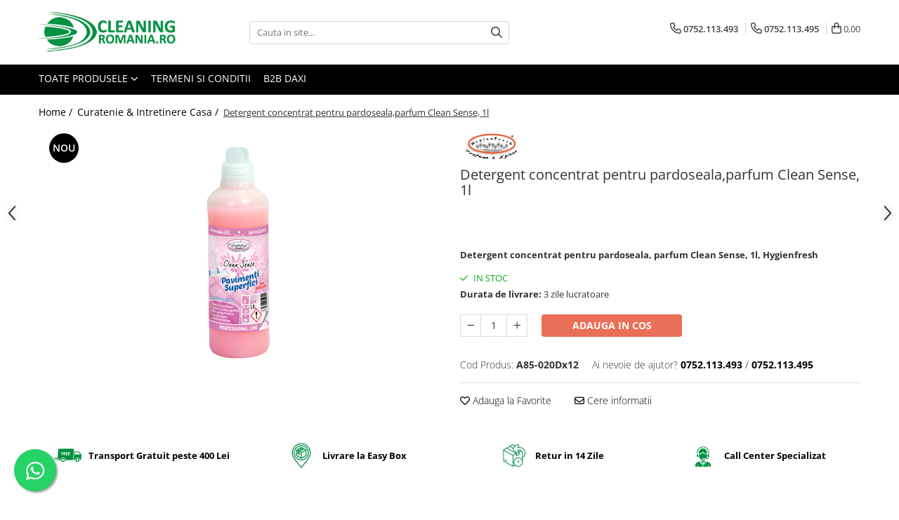

--- FILE ---
content_type: text/html; charset=UTF-8
request_url: https://www.cleaningromania.ro/curatenie-si-intretinere-casa-289/detergent-concentrat-pentru-pardoseala-parfum-clean-sense-1l.html
body_size: 41272
content:
<!DOCTYPE html>

<html lang="ro-ro">

	<head>
		<meta charset="UTF-8">

		<script src="https://gomagcdn.ro/themes/fashion/js/lazysizes.min.js?v=10211316-4.243" async=""></script>

		<script>
			function g_js(callbk){typeof callbk === 'function' ? window.addEventListener("DOMContentLoaded", callbk, false) : false;}
		</script>

					<link rel="icon" sizes="48x48" href="https://gomagcdn.ro/domains2/cleaningromania.ro/files/favicon/favicon6112.png">
			<link rel="apple-touch-icon" sizes="180x180" href="https://gomagcdn.ro/domains2/cleaningromania.ro/files/favicon/favicon6112.png">
		
		<style>
			/*body.loading{overflow:hidden;}
			body.loading #wrapper{opacity: 0;visibility: hidden;}
			body #wrapper{opacity: 1;visibility: visible;transition:all .1s ease-out;}*/

			.main-header .main-menu{min-height:43px;}
			.-g-hide{visibility:hidden;opacity:0;}

					</style>
		
		<link rel="preconnect" href="https://gomagcdn.ro"><link rel="dns-prefetch" href="https://fonts.googleapis.com" /><link rel="dns-prefetch" href="https://fonts.gstatic.com" /><link rel="dns-prefetch" href="https://connect.facebook.net" /><link rel="dns-prefetch" href="https://www.facebook.com" /><link rel="dns-prefetch" href="https://www.googletagmanager.com" /><link rel="dns-prefetch" href="https://retargeting.newsmanapp.com" />

					<link rel="preload" as="image" href="https://gomagcdn.ro/domains2/cleaningromania.ro/files/product/large/detergent-concentrat-pentru-pardoseala-parfum-clean-sense-1l-185466.png"   >
		
		<link rel="preload" href="https://gomagcdn.ro/themes/fashion/js/plugins.js?v=10211316-4.243" as="script">

		
					<link rel="preload" href="https://www.cleaningromania.ro/theme/default.js?v=41687866238" as="script">
				
		<link rel="preload" href="https://gomagcdn.ro/themes/fashion/js/dev.js?v=10211316-4.243" as="script">

		
					<link rel="stylesheet" href="https://gomagcdn.ro/themes/fashion/css/main-min.css?v=10211316-4.243-1" data-values='{"blockScripts": "1"}'>
		
					<link rel="stylesheet" href="https://www.cleaningromania.ro/theme/default.css?v=41687866238">
		
						<link rel="stylesheet" href="https://gomagcdn.ro/themes/fashion/css/dev-style.css?v=10211316-4.243-1">
		
		
		
		<link rel="alternate" hreflang="x-default" href="https://www.cleaningromania.ro/curatenie-si-intretinere-casa-289/detergent-concentrat-pentru-pardoseala-parfum-clean-sense-1l.html">
									<!-- Google tag (gtag.js) -->
<script async src="https://www.googletagmanager.com/gtag/js?id=G-FX14FDWWE6"></script>
<script>
  window.dataLayer = window.dataLayer || [];
  function gtag(){dataLayer.push(arguments);}
  gtag('js', new Date());

  gtag('config', 'G-FX14FDWWE6');
</script>					
		<meta name="expires" content="never">
		<meta name="revisit-after" content="1 days">
					<meta name="author" content="Gomag">
				<title>Detergent concentrat pentru pardoseala,parfum Clean Sense, 1l</title>


					<meta name="robots" content="index,follow" />
						
		<meta name="description" content="Detergent concentrat pentru pardoseala,parfum Clean Sense, 1l">
		<meta class="viewport" name="viewport" content="width=device-width, initial-scale=1.0, user-scalable=no">
							<meta property="og:description" content="Detergent concentrat pentru pardoseala, parfum Clean Sense, 1l, Hygienfresh"/>
							<meta property="og:image" content="https://gomagcdn.ro/domains2/cleaningromania.ro/files/product/large/detergent-concentrat-pentru-pardoseala-parfum-clean-sense-1l-185466.png"/>
															<link rel="canonical" href="https://www.cleaningromania.ro/curatenie-si-intretinere-casa-289/detergent-concentrat-pentru-pardoseala-parfum-clean-sense-1l.html" />
			<meta property="og:url" content="https://www.cleaningromania.ro/curatenie-si-intretinere-casa-289/detergent-concentrat-pentru-pardoseala-parfum-clean-sense-1l.html"/>
						
		<meta name="distribution" content="Global">
		<meta name="owner" content="www.cleaningromania.ro">
		<meta name="publisher" content="www.cleaningromania.ro">
		<meta name="rating" content="General">
		<meta name="copyright" content="Copyright www.cleaningromania.ro 2026. All rights reserved">
		<link rel="search" href="https://www.cleaningromania.ro/opensearch.ro.xml" type="application/opensearchdescription+xml" title="Cautare"/>

		
							<script src="https://gomagcdn.ro/themes/fashion/js/jquery-2.1.4.min.js"></script>
			<script defer src="https://gomagcdn.ro/themes/fashion/js/jquery.autocomplete.js?v=20181023"></script>
			<script src="https://gomagcdn.ro/themes/fashion/js/gomag.config.js?v=10211316-4.243"></script>
			<script src="https://gomagcdn.ro/themes/fashion/js/gomag.js?v=10211316-4.243"></script>
		
													<script>
$.Gomag.bind('User/Data/AffiliateMarketing/HideTrafiLeak', function(event, data){

    $('.whatsappfloat').remove();
});
</script><script>
	var items = [];

	items.push(
		{
			id		:'A85-020Dx12',
			name	:'Detergent concentrat pentru pardoseala,parfum Clean Sense, 1l',
			brand	:'Hygienfresh',
			category:'Curatenie &amp; Intretinere Casa',
			price	:33.0000,
			google_business_vertical: 'retail'
		}
	);

	gtag('event', 'view_item', {
		items: [items],
		currency: "Lei",
		value: "33.0000",
		send_to: 'AW-1038544406'
	});
		gtag('event', 'page_view', {
		send_to: 'AW-1038544406',
		value: 33.0000,
		items: [{
			id: 'A85-020Dx12',
			google_business_vertical: 'retail'
		}]
		});
	</script><script>	
	$(document).ready(function(){
		
		$(document).on('click', $GomagConfig.cartSummaryItemRemoveButton, function() {
			var productId = $(this).attr("data-product");
			var productSku = $(this).attr("data-productsku");
			var productPrice = $(this).attr("data-productprice");
			var productQty = $(this).attr("data-qty");
			
			gtag('event', 'remove_from_cart', {
					send_to	: 'AW-1038544406',
					value	: parseFloat(productQty) * parseFloat(productPrice),
					items:[{
						id		: productSku,
						quantity: productQty,
						price	: productPrice		 
				}]
			})
			
		})
	
		$(document).on('click', $GomagConfig.checkoutItemRemoveButton, function() {
			
			var itemKey = $(this).attr('id').replace('__checkoutItemRemove','');
			var productId = $(this).data("product");
			var productSku = $(this).attr("productsku");
			var productPrice = $(this).attr("productprice");
			var productQty = $('#quantityToAdd_'+itemKey).val();
			
			gtag('event', 'remove_from_cart', {
				send_to	: 'AW-1038544406',
				value	: parseFloat(productQty) * parseFloat(productPrice),
				items	:[{
					id		: productSku,
					quantity: productQty,
					price	: productPrice
				}]
			})
			
		})
	});		
	
</script>
<!-- Global site tag (gtag.js) - Google Analytics -->
<script async src="https://www.googletagmanager.com/gtag/js?id=G-FX14FDWWE6"></script>
	<script>
 window.dataLayer = window.dataLayer || [];
  function gtag(){dataLayer.push(arguments);}
    var cookieValue = '';
  var name = 'g_c_consent' + "=";
  var decodedCookie = decodeURIComponent(document.cookie);
  var ca = decodedCookie.split(';');
  for(var i = 0; i <ca.length; i++) {
	var c = ca[i];
	while (c.charAt(0) == ' ') {
	  c = c.substring(1);
	}
	if (c.indexOf(name) == 0) {
	  cookieValue = c.substring(name.length, c.length);
	}
  }



if(cookieValue == ''){
	gtag('consent', 'default', {
	  'ad_storage': 'denied',
	  'ad_user_data': 'denied',
	  'ad_personalization': 'denied',
	  'analytics_storage': 'denied',
	  'personalization_storage': 'denied',
	  'functionality_storage': 'denied',
	  'security_storage': 'denied'
	});
	} else if(cookieValue != '-1'){


			gtag('consent', 'default', {
			'ad_storage': 'granted',
			'ad_user_data': 'granted',
			'ad_personalization': 'granted',
			'analytics_storage': 'granted',
			'personalization_storage': 'granted',
			'functionality_storage': 'granted',
			'security_storage': 'granted'
		});
	} else {
	 gtag('consent', 'default', {
		  'ad_storage': 'denied',
		  'ad_user_data': 'denied',
		  'ad_personalization': 'denied',
		  'analytics_storage': 'denied',
			'personalization_storage': 'denied',
			'functionality_storage': 'denied',
			'security_storage': 'denied'
		});

		 }
</script>
<script>

	
  gtag('js', new Date());

 
$.Gomag.bind('Cookie/Policy/Consent/Denied', function(){
	gtag('consent', 'update', {
		  'ad_storage': 'denied',
		  'ad_user_data': 'denied',
		  'ad_personalization': 'denied',
		  'analytics_storage': 'denied',
			'personalization_storage': 'denied',
			'functionality_storage': 'denied',
			'security_storage': 'denied'
		});
		})
$.Gomag.bind('Cookie/Policy/Consent/Granted', function(){
	gtag('consent', 'update', {
		  'ad_storage': 'granted',
		  'ad_user_data': 'granted',
		  'ad_personalization': 'granted',
		  'analytics_storage': 'granted',
			'personalization_storage': 'granted',
			'functionality_storage': 'granted',
			'security_storage': 'granted'
		});
		})
  gtag('config', 'G-FX14FDWWE6', {allow_enhanced_conversions: true });
</script>
<script>
	function gaBuildProductVariant(product)
	{
		let _return = '';
		if(product.version != undefined)
		{
			$.each(product.version, function(i, a){
				_return += (_return == '' ? '' : ', ')+a.value;
			})
		}
		return _return;
	}

</script>
<script>
	$.Gomag.bind('Product/Add/To/Cart/After/Listing', function gaProductAddToCartLV4(event, data) {
		if(data.product !== undefined) {
			var gaProduct = false;
			if(typeof(gaProducts) != 'undefined' && gaProducts[data.product.id] != undefined)
			{
				gaProduct = gaProducts[data.product.id];

			}

			if(gaProduct == false)
			{
				gaProduct = {};
				gaProduct.item_id = data.product.id;
				gaProduct.currency = data.product.currency ? (String(data.product.currency).toLowerCase() == 'lei' ? 'RON' : data.product.currency) : 'RON';
				gaProduct.item_name =  data.product.sku ;
				gaProduct.item_variant= gaBuildProductVariant(data.product);
				gaProduct.item_brand = data.product.brand;
				gaProduct.item_category = data.product.category;

			}

			gaProduct.price = parseFloat(data.product.price).toFixed(2);
			gaProduct.quantity = data.product.productQuantity;
			gtag("event", "add_to_cart", {
				currency: gaProduct.currency,
				value: parseFloat(gaProduct.price) * parseFloat(gaProduct.quantity),
				items: [
					gaProduct
				]
			});

		}
	})
	$.Gomag.bind('Product/Add/To/Cart/After/Details', function gaProductAddToCartDV4(event, data){

		if(data.product !== undefined){

			var gaProduct = false;
			if(
				typeof(gaProducts) != 'undefined'
				&&
				gaProducts[data.product.id] != undefined
			)
			{
				var gaProduct = gaProducts[data.product.id];
			}

			if(gaProduct == false)
			{
				gaProduct = {};
				gaProduct.item_id = data.product.id;
				gaProduct.currency = data.product.currency ? (String(data.product.currency).toLowerCase() == 'lei' ? 'RON' : data.product.currency) : 'RON';
				gaProduct.item_name =  data.product.sku ;
				gaProduct.item_variant= gaBuildProductVariant(data.product);
				gaProduct.item_brand = data.product.brand;
				gaProduct.item_category = data.product.category;

			}

			gaProduct.price = parseFloat(data.product.price).toFixed(2);
			gaProduct.quantity = data.product.productQuantity;


			gtag("event", "add_to_cart", {
			  currency: gaProduct.currency,
			  value: parseFloat(gaProduct.price) * parseFloat(gaProduct.quantity),
			  items: [
				gaProduct
			  ]
			});
        }

	})
	 $.Gomag.bind('Product/Remove/From/Cart', function gaProductRemovedFromCartV4(event, data){
		var envData = $.Gomag.getEnvData();
		var products = envData.products;

		if(data.data.product !== undefined && products[data.data.product] !== undefined){


			var dataProduct = products[data.data.product];


			gaProduct = {};
			gaProduct.item_id = dataProduct.id;

			gaProduct.item_name =   dataProduct.sku ;
			gaProduct.currency = dataProduct.currency ? (String(dataProduct.currency).toLowerCase() == 'lei' ? 'RON' : dataProduct.currency) : 'RON';
			gaProduct.item_category = dataProduct.category;
			gaProduct.item_brand = dataProduct.brand;
			gaProduct.price = parseFloat(dataProduct.price).toFixed(2);
			gaProduct.quantity = data.data.quantity;
			gaProduct.item_variant= gaBuildProductVariant(dataProduct);
			gtag("event", "remove_from_cart", {
			  currency: gaProduct.currency,
			  value: parseFloat(gaProduct.price) * parseFloat(gaProduct.quantity),
			  items: [
				gaProduct
			  ]
			});
        }

	});

	 $.Gomag.bind('Cart/Quantity/Update', function gaCartQuantityUpdateV4(event, data){
		var envData = $.Gomag.getEnvData();
		var products = envData.products;
		if(!data.data.finalQuantity || !data.data.initialQuantity)
		{
			return false;
		}
		var dataProduct = products[data.data.product];
		if(dataProduct == undefined)
		{
			return false;
		}

		gaProduct = {};
		gaProduct.item_id = dataProduct.id;
		gaProduct.currency = dataProduct.currency ? (String(dataProduct.currency).toLowerCase() == 'lei' ? 'RON' : dataProduct.currency) : 'RON';
		gaProduct.item_name =  dataProduct.sku ;

		gaProduct.item_category = dataProduct.category;
		gaProduct.item_brand = dataProduct.brand;
		gaProduct.price = parseFloat(dataProduct.price).toFixed(2);
		gaProduct.item_variant= gaBuildProductVariant(dataProduct);
		if(parseFloat(data.data.initialQuantity) < parseFloat(data.data.finalQuantity))
		{
			var quantity = parseFloat(data.data.finalQuantity) - parseFloat(data.data.initialQuantity);
			gaProduct.quantity = quantity;

			gtag("event", "add_to_cart", {
			  currency: gaProduct.currency,
			  value: parseFloat(gaProduct.price) * parseFloat(gaProduct.quantity),
			  items: [
				gaProduct
			  ]
			});
		}
		else if(parseFloat(data.data.initialQuantity) > parseFloat(data.data.finalQuantity))
		{
			var quantity = parseFloat(data.data.initialQuantity) - parseFloat(data.data.finalQuantity);
			gaProduct.quantity = quantity;
			gtag("event", "remove_from_cart", {
			  currency: gaProduct.currency,
			  value: parseFloat(gaProduct.price) * parseFloat(gaProduct.quantity),
			  items: [
				gaProduct
			  ]
			});
		}

	});

</script>
<script>
function gmsc(name, value)
{
	if(value != undefined && value)
	{
		var expires = new Date();
		expires.setTime(expires.getTime() + parseInt(3600*24*1000*90));
		document.cookie = encodeURIComponent(name) + "=" + encodeURIComponent(value) + '; expires='+ expires.toUTCString() + "; path=/";
	}
}
let gmqs = window.location.search;
let gmup = new URLSearchParams(gmqs);
gmsc('g_sc', gmup.get('shop_campaign'));
gmsc('shop_utm_campaign', gmup.get('utm_campaign'));
gmsc('shop_utm_medium', gmup.get('utm_medium'));
gmsc('shop_utm_source', gmup.get('utm_source'));
</script><!-- Facebook Pixel Code -->
				<script>
				!function(f,b,e,v,n,t,s){if(f.fbq)return;n=f.fbq=function(){n.callMethod?
				n.callMethod.apply(n,arguments):n.queue.push(arguments)};if(!f._fbq)f._fbq=n;
				n.push=n;n.loaded=!0;n.version="2.0";n.queue=[];t=b.createElement(e);t.async=!0;
				t.src=v;s=b.getElementsByTagName(e)[0];s.parentNode.insertBefore(t,s)}(window,
				document,"script","//connect.facebook.net/en_US/fbevents.js");

				fbq("init", "183910744660954");
				fbq("track", "PageView");</script>
				<!-- End Facebook Pixel Code -->
				<script>
				$.Gomag.bind('User/Ajax/Data/Loaded', function(event, data){
					if(data != undefined && data.data != undefined)
					{
						var eventData = data.data;
						if(eventData.facebookUserData != undefined)
						{
							$('body').append(eventData.facebookUserData);
						}
					}
				})
				</script>
				<meta name="facebook-domain-verification" content="njb7itqglu7l6rwvbvj7w0yqd9tgnh" /><script>
	$.Gomag.bind('Product/Add/To/Cart/After/Listing', function(event, data){
		if(data.product !== undefined){
			gtag('event', 'add_to_cart', {
				send_to	: 'AW-1038544406',
				value	: parseFloat(data.product.productQuantity) * parseFloat(data.product.price),
				items	:[{
					id		: data.product.sku,
					name	: data.product.name,
					brand	: data.product.brand,
					category: data.product.category,
					quantity: data.product.productQuantity,
					price	: data.product.price
				 
			}]
		   })
        }
	})
	$.Gomag.bind('Product/Add/To/Cart/After/Details', function(event, data){
		
		if(data.product !== undefined){
			gtag('event', 'add_to_cart', {
				send_to: 'AW-1038544406',
				value: parseFloat(data.product.productQuantity) * parseFloat(data.product.price),
				items: [{
					id: data.product.sku,
					name		: data.product.name,
					brand		: data.product.brand,
					category	: data.product.category,
					quantity	: data.product.productQuantity,
					price		: data.product.price
				}]	
			})
		}
	})
   
</script>					
		
	</head>

	<body class="" style="">

		<script >
			function _addCss(url, attribute, value, loaded){
				var _s = document.createElement('link');
				_s.rel = 'stylesheet';
				_s.href = url;
				_s.type = 'text/css';
				if(attribute)
				{
					_s.setAttribute(attribute, value)
				}
				if(loaded){
					_s.onload = function(){
						var dom = document.getElementsByTagName('body')[0];
						//dom.classList.remove('loading');
					}
				}
				var _st = document.getElementsByTagName('link')[0];
				_st.parentNode.insertBefore(_s, _st);
			}
			//_addCss('https://fonts.googleapis.com/css2?family=Open+Sans:ital,wght@0,300;0,400;0,600;0,700;1,300;1,400&display=swap');
			_addCss('https://gomagcdn.ro/themes/_fonts/Open-Sans.css');

		</script>
		<script>
				/*setTimeout(
				  function()
				  {
				   document.getElementsByTagName('body')[0].classList.remove('loading');
				  }, 1000);*/
		</script>
							
		
		<div id="wrapper">
			<!-- BLOCK:4df7d664d653962a7871cf2483b93064 start -->
<div id="_cartSummary" class="hide"></div>

<script >
	$(document).ready(function() {

		$(document).on('keypress', '.-g-input-loader', function(){
			$(this).addClass('-g-input-loading');
		})

		$.Gomag.bind('Product/Add/To/Cart/After', function(eventResponse, properties)
		{
									var data = JSON.parse(properties.data);
			$('.q-cart').html(data.quantity);
			if(parseFloat(data.quantity) > 0)
			{
				$('.q-cart').removeClass('hide');
			}
			else
			{
				$('.q-cart').addClass('hide');
			}
			$('.cartPrice').html(data.subtotal + ' ' + data.currency);
			$('.cartProductCount').html(data.quantity);


		})
		$('#_cartSummary').on('updateCart', function(event, cart) {
			var t = $(this);

			$.get('https://www.cleaningromania.ro/cart-update', {
				cart: cart
			}, function(data) {

				$('.q-cart').html(data.quantity);
				if(parseFloat(data.quantity) > 0)
				{
					$('.q-cart').removeClass('hide');
				}
				else
				{
					$('.q-cart').addClass('hide');
				}
				$('.cartPrice').html(data.subtotal + ' ' + data.currency);
				$('.cartProductCount').html(data.quantity);
			}, 'json');
			window.ga = window.ga || function() {
				(ga.q = ga.q || []).push(arguments)
			};
			ga('send', 'event', 'Buton', 'Click', 'Adauga_Cos');
		});

		if(window.gtag_report_conversion) {
			$(document).on("click", 'li.phone-m', function() {
				var phoneNo = $('li.phone-m').children( "a").attr('href');
				gtag_report_conversion(phoneNo);
			});

		}

	});
</script>



<header class="main-header container-bg clearfix" data-block="headerBlock">
	<div class="discount-tape container-h full -g-hide" id="_gomagHellobar"></div>

		
	<div class="top-head-bg container-h full">

		<div class="top-head container-h">
			<div class="row">
				<div class="col-md-3 col-sm-3 col-xs-5 logo-h">
					
	<a href="https://www.cleaningromania.ro" id="logo" data-pageId="2">
		<img src="https://gomagcdn.ro/domains2/cleaningromania.ro/files/company/logo5709.png" fetchpriority="high" class="img-responsive" alt="" title="" width="200" height="50" style="width:auto;">
	</a>
				</div>
				<div class="col-md-4 col-sm-4 col-xs-7 main search-form-box">
					
<form name="search-form" class="search-form" action="https://www.cleaningromania.ro/produse" id="_searchFormMainHeader">

	<input id="_autocompleteSearchMainHeader" name="c" class="input-placeholder -g-input-loader" type="text" placeholder="Cauta in site..." aria-label="Search"  value="">
	<button id="_doSearch" class="search-button" aria-hidden="true">
		<i class="fa fa-search" aria-hidden="true"></i>
	</button>

				<script >
			$(document).ready(function() {

				$('#_autocompleteSearchMainHeader').autocomplete({
					serviceUrl: 'https://www.cleaningromania.ro/autocomplete',
					minChars: 2,
					deferRequestBy: 700,
					appendTo: '#_searchFormMainHeader',
					width: parseInt($('#_doSearch').offset().left) - parseInt($('#_autocompleteSearchMainHeader').offset().left),
					formatResult: function(suggestion, currentValue) {
						return suggestion.value;
					},
					onSelect: function(suggestion) {
						$(this).val(suggestion.data);
					},
					onSearchComplete: function(suggestion) {
						$(this).removeClass('-g-input-loading');
					}
				});
				$(document).on('click', '#_doSearch', function(e){
					e.preventDefault();
					if($('#_autocompleteSearchMainHeader').val() != '')
					{
						$('#_searchFormMainHeader').submit();
					}
				})
			});
		</script>
	

</form>
				</div>
				<div class="col-md-5 col-sm-5 acount-section">
					
<ul>
	<li class="search-m hide">
		<a href="#" class="-g-no-url" aria-label="Cauta in site..." data-pageId="">
			<i class="fa fa-search search-open" aria-hidden="true"></i>
			<i style="display:none" class="fa fa-times search-close" aria-hidden="true"></i>
		</a>
	</li>
	<li class="-g-user-icon -g-user-icon-empty">
			
	</li>
	
				<li class="contact-header">
			<a href="tel:0752.113.493" aria-label="Contacteaza-ne" data-pageId="3">
				<i class="fa fa-phone" aria-hidden="true"></i>
									<span class="count-phone">1</span>
								<span>0752.113.493</span>
			</a>
		</li>
				<li class="contact-header -g-contact-phone2">
			<a href="tel:0752.113.495" aria-label="Contacteaza-ne" data-pageId="3">
				<i class="fa fa-phone" aria-hidden="true"></i>
				<span class="count-phone">2</span>
				<span>0752.113.495</span>
			</a>
		</li>
		<li class="wishlist-header hide">
		<a href="https://www.cleaningromania.ro/wishlist" aria-label="Wishlist" data-pageId="28">
			<span class="-g-wishlist-product-count -g-hide"></span>
			<i class="fa fa-heart-o" aria-hidden="true"></i>
			<span class="">Favorite</span>
		</a>
	</li>
	<li class="cart-header-btn cart">
		<a class="cart-drop _showCartHeader" href="https://www.cleaningromania.ro/cos-de-cumparaturi" aria-label="Cos de cumparaturi">
			<span class="q-cart hide">0</span>
			<i class="fa fa-shopping-bag" aria-hidden="true"></i>
			<span class="count cartPrice">0,00
				
			</span>
		</a>
					<div class="cart-dd  _cartShow cart-closed"></div>
			</li>

	</ul>

	<script>
		$(document).ready(function() {
			//Cart
							$('.cart').mouseenter(function() {
					$.Gomag.showCartSummary('div._cartShow');
				}).mouseleave(function() {
					$.Gomag.hideCartSummary('div._cartShow');
					$('div._cartShow').removeClass('cart-open');
				});
						$(document).on('click', '.dropdown-toggle', function() {
				window.location = $(this).attr('href');
			})
		})
	</script>

				</div>
			</div>
		</div>
	</div>


<div id="navigation">
	<nav id="main-menu" class="main-menu container-h full clearfix">
		<a href="#" class="menu-trg -g-no-url" title="Produse">
			<span>&nbsp;</span>
		</a>
		
<div class="container-h nav-menu-hh clearfix">

	<!-- BASE MENU -->
	<ul class="
			nav-menu base-menu
			
			
		">

		<li class="all-product-button menu-drop">
			<a class="" href="#mm-2">Toate Produsele <i class="fa fa-angle-down"></i></a>
			<div class="menu-dd">
				

	<ul class="FH">
			
		<li class="ifDrop __GomagMM ">
							<a
					href="https://www.cleaningromania.ro/curatenie-si-intretinere-casa-289"
					class="  "
					rel="  "
					
					title="Curatenie & Intretinere Casa"
					data-Gomag=''
					data-block-name="mainMenuD0"
					data-pageId= "80"
					data-block="mainMenuD">
											<span class="list">Curatenie &amp; Intretinere Casa</span>
						<i class="fa fa-angle-right"></i>
				</a>

										<ul class="drop-list clearfix w100">
															<li class="image">
																	</li>
																																						<li class="fl">
										<div class="col">
											<p class="title">
												<a
												href="https://www.cleaningromania.ro/pardosela"
												class="title    "
												rel="  "
												
												title="Detergenti si solutii concentrate pentru pardoseli"
												data-Gomag=''
												data-block-name="mainMenuD1"
												data-block="mainMenuD"
												data-pageId= "80"
												>
																										Detergenti si solutii concentrate pentru pardoseli
												</a>
											</p>
																						
										</div>
									</li>
																																<li class="fl">
										<div class="col">
											<p class="title">
												<a
												href="https://www.cleaningromania.ro/detergenti-si-solutii-sticla-si-universale"
												class="title    "
												rel="  "
												
												title="Detergenti si solutii universale"
												data-Gomag=''
												data-block-name="mainMenuD1"
												data-block="mainMenuD"
												data-pageId= "80"
												>
																										Detergenti si solutii universale
												</a>
											</p>
																						
										</div>
									</li>
																																<li class="fl">
										<div class="col">
											<p class="title">
												<a
												href="https://www.cleaningromania.ro/sticla-si-geam"
												class="title    "
												rel="  "
												
												title="Detergenti si solutii pentru geam si sticla"
												data-Gomag=''
												data-block-name="mainMenuD1"
												data-block="mainMenuD"
												data-pageId= "80"
												>
																										Detergenti si solutii pentru geam si sticla
												</a>
											</p>
																						
										</div>
									</li>
																																<li class="fl">
										<div class="col">
											<p class="title">
												<a
												href="https://www.cleaningromania.ro/detergenti-si-solutii-pentru-suprafete-de-lemn-si-mobila"
												class="title    "
												rel="  "
												
												title="Detergenti si solutii pentru suprafete de lemn si mobila"
												data-Gomag=''
												data-block-name="mainMenuD1"
												data-block="mainMenuD"
												data-pageId= "80"
												>
																										Detergenti si solutii pentru suprafete de lemn si mobila
												</a>
											</p>
																						
										</div>
									</li>
																																<li class="fl">
										<div class="col">
											<p class="title">
												<a
												href="https://www.cleaningromania.ro/detergenti-si-solutii-pentru-baie"
												class="title    "
												rel="  "
												
												title="Detergenti si solutii pentru baie"
												data-Gomag=''
												data-block-name="mainMenuD1"
												data-block="mainMenuD"
												data-pageId= "80"
												>
																										Detergenti si solutii pentru baie
												</a>
											</p>
																						
										</div>
									</li>
																																<li class="fl">
										<div class="col">
											<p class="title">
												<a
												href="https://www.cleaningromania.ro/curatenie-si-intretinere-casa"
												class="title    "
												rel="  "
												
												title="Solutii desfundat tevi"
												data-Gomag=''
												data-block-name="mainMenuD1"
												data-block="mainMenuD"
												data-pageId= "80"
												>
																										Solutii desfundat tevi
												</a>
											</p>
																						
										</div>
									</li>
																																<li class="fl">
										<div class="col">
											<p class="title">
												<a
												href="https://www.cleaningromania.ro/curatenie-traditionala"
												class="title    "
												rel="  "
												
												title="Curatenie Traditionala"
												data-Gomag=''
												data-block-name="mainMenuD1"
												data-block="mainMenuD"
												data-pageId= "80"
												>
																										Curatenie Traditionala
												</a>
											</p>
																						
										</div>
									</li>
																																<li class="fl">
										<div class="col">
											<p class="title">
												<a
												href="https://www.cleaningromania.ro/detergenti-si-solutii-pentru-bucatarie"
												class="title    "
												rel="  "
												
												title="Detergenti de vase si solutii pentru bucatarie"
												data-Gomag=''
												data-block-name="mainMenuD1"
												data-block="mainMenuD"
												data-pageId= "80"
												>
																										Detergenti de vase si solutii pentru bucatarie
												</a>
											</p>
																						
										</div>
									</li>
																													</ul>
									
		</li>
		
		<li class="ifDrop __GomagMM ">
							<a
					href="https://www.cleaningromania.ro/spalare-rufe-si-intretinere-textile-si-articole-de-piele"
					class="  "
					rel="  "
					
					title="Detergenti Rufe & Intretinere Textile"
					data-Gomag=''
					data-block-name="mainMenuD0"
					data-pageId= "80"
					data-block="mainMenuD">
											<span class="list">Detergenti Rufe &amp; Intretinere Textile</span>
						<i class="fa fa-angle-right"></i>
				</a>

										<ul class="drop-list clearfix w100">
															<li class="image">
																	</li>
																																						<li class="fl">
										<div class="col">
											<p class="title">
												<a
												href="https://www.cleaningromania.ro/detergenti-pentru-rufe"
												class="title    "
												rel="  "
												
												title="Detergenti de rufe"
												data-Gomag=''
												data-block-name="mainMenuD1"
												data-block="mainMenuD"
												data-pageId= "80"
												>
																										Detergenti de rufe
												</a>
											</p>
																						
										</div>
									</li>
																																<li class="fl">
										<div class="col">
											<p class="title">
												<a
												href="https://www.cleaningromania.ro/balsamuri-pentru-rufe"
												class="title    "
												rel="  "
												
												title="Balsam de rufe"
												data-Gomag=''
												data-block-name="mainMenuD1"
												data-block="mainMenuD"
												data-pageId= "80"
												>
																										Balsam de rufe
												</a>
											</p>
																						
										</div>
									</li>
																																<li class="fl">
										<div class="col">
											<p class="title">
												<a
												href="https://www.cleaningromania.ro/parfum-pentru-rufe"
												class="title    "
												rel="  "
												
												title="Parfum de rufe si esente concentrate parfumare rufe"
												data-Gomag=''
												data-block-name="mainMenuD1"
												data-block="mainMenuD"
												data-pageId= "80"
												>
																										Parfum de rufe si esente concentrate parfumare rufe
												</a>
											</p>
																						
										</div>
									</li>
																																<li class="fl">
										<div class="col">
											<p class="title">
												<a
												href="https://www.cleaningromania.ro/neutralizare-miros-si-odorizare-textile-masini-de-spalat-uscatoare-rufe"
												class="title    "
												rel="  "
												
												title="Neutralizare miros si odorizare textile,masini de spalat ,uscatoare rufe"
												data-Gomag=''
												data-block-name="mainMenuD1"
												data-block="mainMenuD"
												data-pageId= "80"
												>
																										Neutralizare miros si odorizare textile,masini de spalat ,uscatoare rufe
												</a>
											</p>
																						
										</div>
									</li>
																																<li class="fl">
										<div class="col">
											<p class="title">
												<a
												href="https://www.cleaningromania.ro/spray-uri-si-solutii-pentru-intretinere-textile-piele"
												class="title    "
												rel="  "
												
												title="Solutii indepartare pete si inalbitori rufe"
												data-Gomag=''
												data-block-name="mainMenuD1"
												data-block="mainMenuD"
												data-pageId= "80"
												>
																										Solutii indepartare pete si inalbitori rufe
												</a>
											</p>
																						
										</div>
									</li>
																																<li class="fl">
										<div class="col">
											<p class="title">
												<a
												href="https://www.cleaningromania.ro/vopsea-textile-piele"
												class="title    "
												rel="  "
												
												title="Vopsea pentru articole textile si articole din piele"
												data-Gomag=''
												data-block-name="mainMenuD1"
												data-block="mainMenuD"
												data-pageId= "80"
												>
																										Vopsea pentru articole textile si articole din piele
												</a>
											</p>
																						
										</div>
									</li>
																																<li class="fl">
										<div class="col">
											<p class="title">
												<a
												href="https://www.cleaningromania.ro/articole-complementare"
												class="title    "
												rel="  "
												
												title="Articole complementare"
												data-Gomag=''
												data-block-name="mainMenuD1"
												data-block="mainMenuD"
												data-pageId= "80"
												>
																										Articole complementare
												</a>
											</p>
																						
										</div>
									</li>
																													</ul>
									
		</li>
		
		<li class="ifDrop __GomagMM ">
							<a
					href="https://www.cleaningromania.ro/articole-menaj-si-accesorii-pentru-casa"
					class="  "
					rel="  "
					
					title="Articole Menaj & Accesorii pentru Casa"
					data-Gomag=''
					data-block-name="mainMenuD0"
					data-pageId= "80"
					data-block="mainMenuD">
											<span class="list">Articole Menaj &amp; Accesorii pentru Casa</span>
						<i class="fa fa-angle-right"></i>
				</a>

										<ul class="drop-list clearfix w100">
															<li class="image">
																	</li>
																																						<li class="fl">
										<div class="col">
											<p class="title">
												<a
												href="https://www.cleaningromania.ro/lavete"
												class="title    "
												rel="  "
												
												title="Lavete si seturi lavete"
												data-Gomag=''
												data-block-name="mainMenuD1"
												data-block="mainMenuD"
												data-pageId= "80"
												>
																										Lavete si seturi lavete
												</a>
											</p>
																						
										</div>
									</li>
																																<li class="fl">
										<div class="col">
											<p class="title">
												<a
												href="https://www.cleaningromania.ro/bureti-si-paduri"
												class="title    "
												rel="  "
												
												title="Bureti pentru vase si bucatarie"
												data-Gomag=''
												data-block-name="mainMenuD1"
												data-block="mainMenuD"
												data-pageId= "80"
												>
																										Bureti pentru vase si bucatarie
												</a>
											</p>
																						
										</div>
									</li>
																																<li class="fl">
										<div class="col">
											<p class="title">
												<a
												href="https://www.cleaningromania.ro/absorbanti-umiditate-si-neutralizatori-miros-frigider"
												class="title    "
												rel="  "
												
												title="Absorbanti umiditate si neutralizatori miros frigider/congelator"
												data-Gomag=''
												data-block-name="mainMenuD1"
												data-block="mainMenuD"
												data-pageId= "80"
												>
																										Absorbanti umiditate si neutralizatori miros frigider/congelator
												</a>
											</p>
																						
										</div>
									</li>
																																<li class="fl">
										<div class="col">
											<p class="title">
												<a
												href="https://www.cleaningromania.ro/folii-si-pungi-alimentare"
												class="title    "
												rel="  "
												
												title="Saci si manusi menaj, folii alimentare si hartie de copt"
												data-Gomag=''
												data-block-name="mainMenuD1"
												data-block="mainMenuD"
												data-pageId= "80"
												>
																										Saci si manusi menaj, folii alimentare si hartie de copt
												</a>
											</p>
																						
										</div>
									</li>
																																<li class="fl">
										<div class="col">
											<p class="title">
												<a
												href="https://www.cleaningromania.ro/hartie"
												class="title    "
												rel="  "
												
												title="Hartie si servetele"
												data-Gomag=''
												data-block-name="mainMenuD1"
												data-block="mainMenuD"
												data-pageId= "80"
												>
																										Hartie si servetele
												</a>
											</p>
																						
										</div>
									</li>
																																<li class="fl">
										<div class="col">
											<p class="title">
												<a
												href="https://www.cleaningromania.ro/mopuri"
												class="title    "
												rel="  "
												
												title="Mopuri,seturi cu mop si accesorii"
												data-Gomag=''
												data-block-name="mainMenuD1"
												data-block="mainMenuD"
												data-pageId= "80"
												>
																										Mopuri,seturi cu mop si accesorii
												</a>
											</p>
																						
										</div>
									</li>
																																<li class="fl">
										<div class="col">
											<p class="title">
												<a
												href="https://www.cleaningromania.ro/galeti-si-storcatoare"
												class="title    "
												rel="  "
												
												title="Maturi,farase si galeti simple/cu storcator"
												data-Gomag=''
												data-block-name="mainMenuD1"
												data-block="mainMenuD"
												data-pageId= "80"
												>
																										Maturi,farase si galeti simple/cu storcator
												</a>
											</p>
																						
										</div>
									</li>
																																<li class="fl">
										<div class="col">
											<p class="title">
												<a
												href="https://www.cleaningromania.ro/mopuri-si-manere"
												class="title    "
												rel="  "
												
												title="Manere si cozi pentru maturi si mopuri"
												data-Gomag=''
												data-block-name="mainMenuD1"
												data-block="mainMenuD"
												data-pageId= "80"
												>
																										Manere si cozi pentru maturi si mopuri
												</a>
											</p>
																						
										</div>
									</li>
																																<li class="fl">
										<div class="col">
											<p class="title">
												<a
												href="https://www.cleaningromania.ro/raclete-si-perii"
												class="title    "
												rel="  "
												
												title="Raclete si perii diverse suprafete"
												data-Gomag=''
												data-block-name="mainMenuD1"
												data-block="mainMenuD"
												data-pageId= "80"
												>
																										Raclete si perii diverse suprafete
												</a>
											</p>
																						
										</div>
									</li>
																																<li class="fl">
										<div class="col">
											<p class="title">
												<a
												href="https://www.cleaningromania.ro/accesorii-pentru-baie-275"
												class="title    "
												rel="  "
												
												title="Articole si accesorii pentru baie si zona sanitara"
												data-Gomag=''
												data-block-name="mainMenuD1"
												data-block="mainMenuD"
												data-pageId= "80"
												>
																										Articole si accesorii pentru baie si zona sanitara
												</a>
											</p>
																						
										</div>
									</li>
																																<li class="fl">
										<div class="col">
											<p class="title">
												<a
												href="https://www.cleaningromania.ro/accesorii-pentru-casa-276"
												class="title    "
												rel="  "
												
												title="Accesorii pentru casa"
												data-Gomag=''
												data-block-name="mainMenuD1"
												data-block="mainMenuD"
												data-pageId= "80"
												>
																										Accesorii pentru casa
												</a>
											</p>
																						
										</div>
									</li>
																																<li class="fl">
										<div class="col">
											<p class="title">
												<a
												href="https://www.cleaningromania.ro/articole-textile"
												class="title    "
												rel="  "
												
												title="Articole si accesorii pentru haine si produse textile"
												data-Gomag=''
												data-block-name="mainMenuD1"
												data-block="mainMenuD"
												data-pageId= "80"
												>
																										Articole si accesorii pentru haine si produse textile
												</a>
											</p>
																						
										</div>
									</li>
																																<li class="fl">
										<div class="col">
											<p class="title">
												<a
												href="https://www.cleaningromania.ro/saci-menajeri-si-manusi"
												class="title    "
												rel="  "
												
												title="Articole menaj BACTERIA STOP"
												data-Gomag=''
												data-block-name="mainMenuD1"
												data-block="mainMenuD"
												data-pageId= "80"
												>
																										Articole menaj BACTERIA STOP
												</a>
											</p>
																						
										</div>
									</li>
																																<li class="fl">
										<div class="col">
											<p class="title">
												<a
												href="https://www.cleaningromania.ro/maturi-farase-si-cozi"
												class="title    "
												rel="  "
												
												title="Articole menaj ECO NATURAL si materiale reciclate"
												data-Gomag=''
												data-block-name="mainMenuD1"
												data-block="mainMenuD"
												data-pageId= "80"
												>
																										Articole menaj ECO NATURAL si materiale reciclate
												</a>
											</p>
																						
										</div>
									</li>
																													</ul>
									
		</li>
		
		<li class="ifDrop __GomagMM ">
							<a
					href="https://www.cleaningromania.ro/bioactivatori-fose-si-canalizari"
					class="  "
					rel="  "
					
					title="Bioactivatori & Tratamente Fose Septice"
					data-Gomag=''
					data-block-name="mainMenuD0"
					data-pageId= "80"
					data-block="mainMenuD">
											<span class="list">Bioactivatori &amp; Tratamente Fose Septice</span>
						<i class="fa fa-angle-right"></i>
				</a>

										<ul class="drop-list clearfix w100">
															<li class="image">
																	</li>
																																						<li class="fl">
										<div class="col">
											<p class="title">
												<a
												href="https://www.cleaningromania.ro/eco-confort-308"
												class="title    "
												rel="  "
												
												title="Eco Confort"
												data-Gomag=''
												data-block-name="mainMenuD1"
												data-block="mainMenuD"
												data-pageId= "80"
												>
																										Eco Confort
												</a>
											</p>
																						
										</div>
									</li>
																																<li class="fl">
										<div class="col">
											<p class="title">
												<a
												href="https://www.cleaningromania.ro/biozone-309"
												class="title    "
												rel="  "
												
												title="BioZone"
												data-Gomag=''
												data-block-name="mainMenuD1"
												data-block="mainMenuD"
												data-pageId= "80"
												>
																										BioZone
												</a>
											</p>
																						
										</div>
									</li>
																																<li class="fl">
										<div class="col">
											<p class="title">
												<a
												href="https://www.cleaningromania.ro/epur"
												class="title    "
												rel="  "
												
												title="Epur"
												data-Gomag=''
												data-block-name="mainMenuD1"
												data-block="mainMenuD"
												data-pageId= "80"
												>
																										Epur
												</a>
											</p>
																						
										</div>
									</li>
																													</ul>
									
		</li>
		
		<li class="ifDrop __GomagMM ">
								<a
						href="https://www.cleaningromania.ro/home-deco"
						class="    "
						rel="  "
						
						title="Home&Deco"
						data-Gomag=''
						data-block-name="mainMenuD0"  data-block="mainMenuD" data-pageId= "80">
												<span class="list">Home&amp;Deco</span>
					</a>
				
		</li>
		
		<li class="ifDrop __GomagMM ">
							<a
					href="https://www.cleaningromania.ro/curatenie-intretinere-exterior"
					class="  "
					rel="  "
					
					title="Curatenie & Intretinere Exterior"
					data-Gomag=''
					data-block-name="mainMenuD0"
					data-pageId= "80"
					data-block="mainMenuD">
											<span class="list">Curatenie &amp; Intretinere Exterior</span>
						<i class="fa fa-angle-right"></i>
				</a>

										<ul class="drop-list clearfix w100">
															<li class="image">
																	</li>
																																						<li class="fl">
										<div class="col">
											<p class="title">
												<a
												href="https://www.cleaningromania.ro/solutii-curatare-si-intretinere-toalete-portabile"
												class="title    "
												rel="  "
												
												title="Solutii curatare si intretinere toalete portabile"
												data-Gomag=''
												data-block-name="mainMenuD1"
												data-block="mainMenuD"
												data-pageId= "80"
												>
																										Solutii curatare si intretinere toalete portabile
												</a>
											</p>
																						
										</div>
									</li>
																																<li class="fl">
										<div class="col">
											<p class="title">
												<a
												href="https://www.cleaningromania.ro/solutii-curatare-si-intretinere-terase-exterioare"
												class="title    "
												rel="  "
												
												title="Solutii curatare si intretinere terase exterioare"
												data-Gomag=''
												data-block-name="mainMenuD1"
												data-block="mainMenuD"
												data-pageId= "80"
												>
																										Solutii curatare si intretinere terase exterioare
												</a>
											</p>
																						
										</div>
									</li>
																																<li class="fl">
										<div class="col">
											<p class="title">
												<a
												href="https://www.cleaningromania.ro/solutii-curatare-si-intretinere-mobilier-gradina"
												class="title    "
												rel="  "
												
												title="Solutii curatare si intretinere mobilier gradina"
												data-Gomag=''
												data-block-name="mainMenuD1"
												data-block="mainMenuD"
												data-pageId= "80"
												>
																										Solutii curatare si intretinere mobilier gradina
												</a>
											</p>
																						
										</div>
									</li>
																																<li class="fl">
										<div class="col">
											<p class="title">
												<a
												href="https://www.cleaningromania.ro/solutii-de-curatare-si-intretinere-seminee"
												class="title    "
												rel="  "
												
												title="Solutii de curatare si intretinere gratare exterioare si seminee"
												data-Gomag=''
												data-block-name="mainMenuD1"
												data-block="mainMenuD"
												data-pageId= "80"
												>
																										Solutii de curatare si intretinere gratare exterioare si seminee
												</a>
											</p>
																						
										</div>
									</li>
																													</ul>
									
		</li>
		
		<li class="ifDrop __GomagMM ">
							<a
					href="https://www.cleaningromania.ro/odorizanti-si-neutralizatori"
					class="  "
					rel="  "
					
					title="Odorizanti & Neutralizatori pentru Miros"
					data-Gomag=''
					data-block-name="mainMenuD0"
					data-pageId= "80"
					data-block="mainMenuD">
											<span class="list">Odorizanti &amp; Neutralizatori pentru Miros</span>
						<i class="fa fa-angle-right"></i>
				</a>

										<ul class="drop-list clearfix w100">
															<li class="image">
																	</li>
																																						<li class="fl">
										<div class="col">
											<p class="title">
												<a
												href="https://www.cleaningromania.ro/odorizanti-spray-camera"
												class="title    "
												rel="  "
												
												title="Doze odorizante spray SPRING AIR 250ml"
												data-Gomag=''
												data-block-name="mainMenuD1"
												data-block="mainMenuD"
												data-pageId= "80"
												>
																										Doze odorizante spray SPRING AIR 250ml
												</a>
											</p>
																						
										</div>
									</li>
																																<li class="fl">
										<div class="col">
											<p class="title">
												<a
												href="https://www.cleaningromania.ro/dispensere-spray-camera-si-difuzoare-aromaterapie"
												class="title    "
												rel="  "
												
												title="Dispensere pentru doze odorizante spray SPRING AIR"
												data-Gomag=''
												data-block-name="mainMenuD1"
												data-block="mainMenuD"
												data-pageId= "80"
												>
																										Dispensere pentru doze odorizante spray SPRING AIR
												</a>
											</p>
																						
										</div>
									</li>
																																<li class="fl">
										<div class="col">
											<p class="title">
												<a
												href="https://www.cleaningromania.ro/odorizanti-spray-camera-spring-air"
												class="title    "
												rel="  "
												
												title="Odorizanti ambientali si tesaturi SPRING AIR"
												data-Gomag=''
												data-block-name="mainMenuD1"
												data-block="mainMenuD"
												data-pageId= "80"
												>
																										Odorizanti ambientali si tesaturi SPRING AIR
												</a>
											</p>
																						
										</div>
									</li>
																																<li class="fl">
										<div class="col">
											<p class="title">
												<a
												href="https://www.cleaningromania.ro/pliculete-si-saculeti-parfumati"
												class="title    "
												rel="  "
												
												title="Saculeti parfumati si pliculete antimolii"
												data-Gomag=''
												data-block-name="mainMenuD1"
												data-block="mainMenuD"
												data-pageId= "80"
												>
																										Saculeti parfumati si pliculete antimolii
												</a>
											</p>
																						
										</div>
									</li>
																																<li class="fl">
										<div class="col">
											<p class="title">
												<a
												href="https://www.cleaningromania.ro/uleiuri-esentiale-aromaterapie"
												class="title    "
												rel="  "
												
												title="Uleiuri esentiale aromaterapie si difuzoare"
												data-Gomag=''
												data-block-name="mainMenuD1"
												data-block="mainMenuD"
												data-pageId= "80"
												>
																										Uleiuri esentiale aromaterapie si difuzoare
												</a>
											</p>
																						
										</div>
									</li>
																																<li class="fl">
										<div class="col">
											<p class="title">
												<a
												href="https://www.cleaningromania.ro/odorizanti-aromaterapie-si-bete-cu-ratan-lcdla"
												class="title    "
												rel="  "
												
												title="Odorizanti cu bete de ratan si lumanari parfumate"
												data-Gomag='{"image":"https:\/\/gomagcdn.ro\/domains2\/cleaningromania.ro\/files\/category\/original\/mikado_neutralizadordeolores-82-3996.jpg"}'
												data-block-name="mainMenuD1"
												data-block="mainMenuD"
												data-pageId= "80"
												>
																										Odorizanti cu bete de ratan si lumanari parfumate
												</a>
											</p>
																						
										</div>
									</li>
																																<li class="fl">
										<div class="col">
											<p class="title">
												<a
												href="https://www.cleaningromania.ro/alte-brand-uri"
												class="title    "
												rel="  "
												
												title="Odorizanti spray si neutralizatori miros ambient si tesaturi"
												data-Gomag=''
												data-block-name="mainMenuD1"
												data-block="mainMenuD"
												data-pageId= "80"
												>
																										Odorizanti spray si neutralizatori miros ambient si tesaturi
												</a>
											</p>
																						
										</div>
									</li>
																																<li class="fl">
										<div class="col">
											<p class="title">
												<a
												href="https://www.cleaningromania.ro/uleiuri-esentiale-pentru-difuzor"
												class="title    "
												rel="  "
												
												title="Odorizanti pentru baie"
												data-Gomag=''
												data-block-name="mainMenuD1"
												data-block="mainMenuD"
												data-pageId= "80"
												>
																										Odorizanti pentru baie
												</a>
											</p>
																						
										</div>
									</li>
																																<li class="fl">
										<div class="col">
											<p class="title">
												<a
												href="https://www.cleaningromania.ro/absorbanti-de-umiditate"
												class="title    "
												rel="  "
												
												title="Absorbanti de Umiditate & Rezerve"
												data-Gomag=''
												data-block-name="mainMenuD1"
												data-block="mainMenuD"
												data-pageId= "80"
												>
																										Absorbanti de Umiditate &amp; Rezerve
												</a>
											</p>
																						
										</div>
									</li>
																																<li class="fl">
										<div class="col">
											<p class="title">
												<a
												href="https://www.cleaningromania.ro/odorizanti-cu-betisoare"
												class="title    "
												rel="  "
												
												title="OdorBlock Neutralizatori miros"
												data-Gomag=''
												data-block-name="mainMenuD1"
												data-block="mainMenuD"
												data-pageId= "80"
												>
																										OdorBlock Neutralizatori miros
												</a>
											</p>
																						
										</div>
									</li>
																																<li class="fl">
										<div class="col">
											<p class="title">
												<a
												href="https://www.cleaningromania.ro/neutralizator-miros"
												class="title    "
												rel="  "
												
												title="Pachete Odorizare"
												data-Gomag=''
												data-block-name="mainMenuD1"
												data-block="mainMenuD"
												data-pageId= "80"
												>
																										Pachete Odorizare
												</a>
											</p>
																						
										</div>
									</li>
																																<li class="fl">
										<div class="col">
											<p class="title">
												<a
												href="https://www.cleaningromania.ro/odorizanti-auto"
												class="title    "
												rel="  "
												
												title="Odorizanti auto"
												data-Gomag=''
												data-block-name="mainMenuD1"
												data-block="mainMenuD"
												data-pageId= "80"
												>
																										Odorizanti auto
												</a>
											</p>
																						
										</div>
									</li>
																													</ul>
									
		</li>
		
		<li class="ifDrop __GomagMM ">
								<a
						href="https://www.cleaningromania.ro/produse-pentu-aprins-focul"
						class="    "
						rel="  "
						
						title="Produse pentu aprins focul"
						data-Gomag=''
						data-block-name="mainMenuD0"  data-block="mainMenuD" data-pageId= "80">
												<span class="list">Produse pentu aprins focul</span>
					</a>
				
		</li>
		
		<li class="ifDrop __GomagMM ">
							<a
					href="https://www.cleaningromania.ro/bricolaj"
					class="  "
					rel="  "
					
					title="Auto Bricolaj & Gradina & Camping"
					data-Gomag=''
					data-block-name="mainMenuD0"
					data-pageId= "80"
					data-block="mainMenuD">
											<span class="list">Auto Bricolaj &amp; Gradina &amp; Camping</span>
						<i class="fa fa-angle-right"></i>
				</a>

										<ul class="drop-list clearfix w100">
															<li class="image">
																	</li>
																																						<li class="fl">
										<div class="col">
											<p class="title">
												<a
												href="https://www.cleaningromania.ro/pasta-si-crema-abrazive-pentru-curatarea-mainilor"
												class="title    "
												rel="  "
												
												title="Pasta si crema abraziva pentru curatarea mainilor"
												data-Gomag=''
												data-block-name="mainMenuD1"
												data-block="mainMenuD"
												data-pageId= "80"
												>
																										Pasta si crema abraziva pentru curatarea mainilor
												</a>
											</p>
																						
										</div>
									</li>
																																<li class="fl">
										<div class="col">
											<p class="title">
												<a
												href="https://www.cleaningromania.ro/solutii-pentru-seminee"
												class="title    "
												rel="  "
												
												title="Solutii si spray uri auto"
												data-Gomag=''
												data-block-name="mainMenuD1"
												data-block="mainMenuD"
												data-pageId= "80"
												>
																										Solutii si spray uri auto
												</a>
											</p>
																						
										</div>
									</li>
																																<li class="fl">
										<div class="col">
											<p class="title">
												<a
												href="https://www.cleaningromania.ro/auto"
												class="title    "
												rel="  "
												
												title="Bureti auto,raclete si lavete"
												data-Gomag=''
												data-block-name="mainMenuD1"
												data-block="mainMenuD"
												data-pageId= "80"
												>
																										Bureti auto,raclete si lavete
												</a>
											</p>
																						
										</div>
									</li>
																																<li class="fl">
										<div class="col">
											<p class="title">
												<a
												href="https://www.cleaningromania.ro/solutii-pentru-constructii"
												class="title    "
												rel="  "
												
												title="Solutii pentru constructori"
												data-Gomag=''
												data-block-name="mainMenuD1"
												data-block="mainMenuD"
												data-pageId= "80"
												>
																										Solutii pentru constructori
												</a>
											</p>
																						
										</div>
									</li>
																																<li class="fl">
										<div class="col">
											<p class="title">
												<a
												href="https://www.cleaningromania.ro/articole-dyi-si-feronerie"
												class="title    "
												rel="  "
												
												title="Articole DYI si zugravit"
												data-Gomag=''
												data-block-name="mainMenuD1"
												data-block="mainMenuD"
												data-pageId= "80"
												>
																										Articole DYI si zugravit
												</a>
											</p>
																						
										</div>
									</li>
																																<li class="fl">
										<div class="col">
											<p class="title">
												<a
												href="https://www.cleaningromania.ro/antidaunatori"
												class="title    "
												rel="  "
												
												title="Antidaunatori si insecticide"
												data-Gomag=''
												data-block-name="mainMenuD1"
												data-block="mainMenuD"
												data-pageId= "80"
												>
																										Antidaunatori si insecticide
												</a>
											</p>
																						
										</div>
									</li>
																																<li class="fl">
										<div class="col">
											<p class="title">
												<a
												href="https://www.cleaningromania.ro/intretinere-si-curatenie-gradina-camping-zone-de-exterior"
												class="title    "
												rel="  "
												
												title="Camping, Gradina & Zone de Exterior"
												data-Gomag=''
												data-block-name="mainMenuD1"
												data-block="mainMenuD"
												data-pageId= "80"
												>
																										Camping, Gradina &amp; Zone de Exterior
												</a>
											</p>
																						
										</div>
									</li>
																													</ul>
									
		</li>
		
		<li class="ifDrop __GomagMM ">
								<a
						href="https://www.cleaningromania.ro/accesorii-pentru-telefoane"
						class="    "
						rel="  "
						
						title="Accesorii pentru telefoane"
						data-Gomag=''
						data-block-name="mainMenuD0"  data-block="mainMenuD" data-pageId= "80">
												<span class="list">Accesorii pentru telefoane</span>
					</a>
				
		</li>
		
		<li class="ifDrop __GomagMM ">
							<a
					href="https://www.cleaningromania.ro/horeca"
					class="  "
					rel="  "
					
					title="Articole HoReCa"
					data-Gomag=''
					data-block-name="mainMenuD0"
					data-pageId= "80"
					data-block="mainMenuD">
											<span class="list">Articole HoReCa</span>
						<i class="fa fa-angle-right"></i>
				</a>

										<ul class="drop-list clearfix w100">
															<li class="image">
																	</li>
																																						<li class="fl">
										<div class="col">
											<p class="title">
												<a
												href="https://www.cleaningromania.ro/solutii-profesionale-pentru-curatenie"
												class="title    "
												rel="  "
												
												title="Solutii profesionale pentru curatenie si intretinere"
												data-Gomag=''
												data-block-name="mainMenuD1"
												data-block="mainMenuD"
												data-pageId= "80"
												>
																										Solutii profesionale pentru curatenie si intretinere
												</a>
											</p>
																						
										</div>
									</li>
																																<li class="fl">
										<div class="col">
											<p class="title">
												<a
												href="https://www.cleaningromania.ro/solutii-si-detergenti-industriali"
												class="title    "
												rel="  "
												
												title="Solutii si detergenti industriali"
												data-Gomag=''
												data-block-name="mainMenuD1"
												data-block="mainMenuD"
												data-pageId= "80"
												>
																										Solutii si detergenti industriali
												</a>
											</p>
																						
										</div>
									</li>
																																<li class="fl">
										<div class="col">
											<p class="title">
												<a
												href="https://www.cleaningromania.ro/concentralia-profesional-330"
												class="title    "
												rel="  "
												
												title="Concentralia Profesional"
												data-Gomag=''
												data-block-name="mainMenuD1"
												data-block="mainMenuD"
												data-pageId= "80"
												>
																										Concentralia Profesional
												</a>
											</p>
																						
										</div>
									</li>
																																<li class="fl">
										<div class="col">
											<p class="title">
												<a
												href="https://www.cleaningromania.ro/dispensere-prosoape-pliate-de-maini-si-consumabile"
												class="title    "
												rel="  "
												
												title="Dispensere prosoape pliate de maini si consumabile"
												data-Gomag=''
												data-block-name="mainMenuD1"
												data-block="mainMenuD"
												data-pageId= "80"
												>
																										Dispensere prosoape pliate de maini si consumabile
												</a>
											</p>
																						
										</div>
									</li>
																																<li class="fl">
										<div class="col">
											<p class="title">
												<a
												href="https://www.cleaningromania.ro/dispensere-role-prosop-hartie-si-consumabile"
												class="title    "
												rel="  "
												
												title="Dispensere role prosop hartie si consumabile"
												data-Gomag=''
												data-block-name="mainMenuD1"
												data-block="mainMenuD"
												data-pageId= "80"
												>
																										Dispensere role prosop hartie si consumabile
												</a>
											</p>
																						
										</div>
									</li>
																																<li class="fl">
										<div class="col">
											<p class="title">
												<a
												href="https://www.cleaningromania.ro/dispensere-hartie-igienica-si-consumabile"
												class="title    "
												rel="  "
												
												title="Dispensere hartie igienica  si consumabile"
												data-Gomag=''
												data-block-name="mainMenuD1"
												data-block="mainMenuD"
												data-pageId= "80"
												>
																										Dispensere hartie igienica  si consumabile
												</a>
											</p>
																						
										</div>
									</li>
																																<li class="fl">
										<div class="col">
											<p class="title">
												<a
												href="https://www.cleaningromania.ro/carucioare-profesionale"
												class="title    "
												rel="  "
												
												title="Dozatoare sapun lichid si consumabile"
												data-Gomag=''
												data-block-name="mainMenuD1"
												data-block="mainMenuD"
												data-pageId= "80"
												>
																										Dozatoare sapun lichid si consumabile
												</a>
											</p>
																						
										</div>
									</li>
																																<li class="fl">
										<div class="col">
											<p class="title">
												<a
												href="https://www.cleaningromania.ro/dozatoare-sapun-spuma"
												class="title    "
												rel="  "
												
												title="Dozatoare sapun spuma si consumabile"
												data-Gomag=''
												data-block-name="mainMenuD1"
												data-block="mainMenuD"
												data-pageId= "80"
												>
																										Dozatoare sapun spuma si consumabile
												</a>
											</p>
																						
										</div>
									</li>
																																<li class="fl">
										<div class="col">
											<p class="title">
												<a
												href="https://www.cleaningromania.ro/dozatoare-sapun-lichid"
												class="title    "
												rel="  "
												
												title="Dozatoare solutii igienizare si dezinfectare maini si consumabile"
												data-Gomag=''
												data-block-name="mainMenuD1"
												data-block="mainMenuD"
												data-pageId= "80"
												>
																										Dozatoare solutii igienizare si dezinfectare maini si consumabile
												</a>
											</p>
																						
										</div>
									</li>
																																<li class="fl">
										<div class="col">
											<p class="title">
												<a
												href="https://www.cleaningromania.ro/instrumente-si-consumabile-curatenie"
												class="title    "
												rel="  "
												
												title="Dispenser acoperitori incaltaminte si rezerve"
												data-Gomag=''
												data-block-name="mainMenuD1"
												data-block="mainMenuD"
												data-pageId= "80"
												>
																										Dispenser acoperitori incaltaminte si rezerve
												</a>
											</p>
																						
										</div>
									</li>
																																<li class="fl">
										<div class="col">
											<p class="title">
												<a
												href="https://www.cleaningromania.ro/rola-cearceaf-medical"
												class="title    "
												rel="  "
												
												title="Rola cearceaf medical si lavete airlaid"
												data-Gomag=''
												data-block-name="mainMenuD1"
												data-block="mainMenuD"
												data-pageId= "80"
												>
																										Rola cearceaf medical si lavete airlaid
												</a>
											</p>
																						
										</div>
									</li>
																																<li class="fl">
										<div class="col">
											<p class="title">
												<a
												href="https://www.cleaningromania.ro/role-hartie-industriala"
												class="title    "
												rel="  "
												
												title="Role hartie industriala"
												data-Gomag=''
												data-block-name="mainMenuD1"
												data-block="mainMenuD"
												data-pageId= "80"
												>
																										Role hartie industriala
												</a>
											</p>
																						
										</div>
									</li>
																													</ul>
									
		</li>
		
		<li class="ifDrop __GomagMM ">
								<a
						href="https://www.cleaningromania.ro/parfumuri"
						class="    "
						rel="  "
						
						title="Parfumuri"
						data-Gomag=''
						data-block-name="mainMenuD0"  data-block="mainMenuD" data-pageId= "80">
												<span class="list">Parfumuri</span>
					</a>
				
		</li>
		
		<li class="ifDrop __GomagMM ">
							<a
					href="https://www.cleaningromania.ro/tratamente-bio-enzimatice-si-separatoare-de-grasimi"
					class="  "
					rel="  "
					
					title="Cosmetice & Ingrijire Personala"
					data-Gomag=''
					data-block-name="mainMenuD0"
					data-pageId= "80"
					data-block="mainMenuD">
											<span class="list">Cosmetice &amp; Ingrijire Personala</span>
						<i class="fa fa-angle-right"></i>
				</a>

										<ul class="drop-list clearfix w100">
															<li class="image">
																	</li>
																																						<li class="fl">
										<div class="col">
											<p class="title">
												<a
												href="https://www.cleaningromania.ro/geluri-de-dus-296"
												class="title    "
												rel="  "
												
												title="Geluri de dus"
												data-Gomag=''
												data-block-name="mainMenuD1"
												data-block="mainMenuD"
												data-pageId= "80"
												>
																										Geluri de dus
												</a>
											</p>
																						
										</div>
									</li>
																																<li class="fl">
										<div class="col">
											<p class="title">
												<a
												href="https://www.cleaningromania.ro/sapun-lichid-solid-spuma-si-sare-de-baie"
												class="title    "
												rel="  "
												
												title="Sapun lichid,solid , spuma si sare de baie"
												data-Gomag=''
												data-block-name="mainMenuD1"
												data-block="mainMenuD"
												data-pageId= "80"
												>
																										Sapun lichid,solid , spuma si sare de baie
												</a>
											</p>
																						
										</div>
									</li>
																																<li class="fl">
										<div class="col">
											<p class="title">
												<a
												href="https://www.cleaningromania.ro/lotiuni-lapte-creme-si-uleiuri-pentru-fata-si-corp"
												class="title    "
												rel="  "
												
												title="Lotiuni ,lapte,creme si uleiuri pentru fata si corp"
												data-Gomag=''
												data-block-name="mainMenuD1"
												data-block="mainMenuD"
												data-pageId= "80"
												>
																										Lotiuni ,lapte,creme si uleiuri pentru fata si corp
												</a>
											</p>
																						
										</div>
									</li>
																																<li class="fl">
										<div class="col">
											<p class="title">
												<a
												href="https://www.cleaningromania.ro/deodorante-antiperspirante-si-deo-roll"
												class="title    "
												rel="  "
												
												title="Deodorante antiperspirante si deo roll,spray de corp"
												data-Gomag=''
												data-block-name="mainMenuD1"
												data-block="mainMenuD"
												data-pageId= "80"
												>
																										Deodorante antiperspirante si deo roll,spray de corp
												</a>
											</p>
																						
										</div>
									</li>
																																<li class="fl">
										<div class="col">
											<p class="title">
												<a
												href="https://www.cleaningromania.ro/parfumuri-si-seturi-cadouri"
												class="title    "
												rel="  "
												
												title="Parfumuri si seturi cadouri"
												data-Gomag=''
												data-block-name="mainMenuD1"
												data-block="mainMenuD"
												data-pageId= "80"
												>
																										Parfumuri si seturi cadouri
												</a>
											</p>
																						
										</div>
									</li>
																																<li class="fl">
										<div class="col">
											<p class="title">
												<a
												href="https://www.cleaningromania.ro/igiena-dentara-300"
												class="title    "
												rel="  "
												
												title="Igiena dentara"
												data-Gomag=''
												data-block-name="mainMenuD1"
												data-block="mainMenuD"
												data-pageId= "80"
												>
																										Igiena dentara
												</a>
											</p>
																						
										</div>
									</li>
																																<li class="fl">
										<div class="col">
											<p class="title">
												<a
												href="https://www.cleaningromania.ro/sampon-balsam-masti-si-tratamente-pentru-par"
												class="title    "
												rel="  "
												
												title="Sampon,balsam,masti si tratamente pentru par"
												data-Gomag=''
												data-block-name="mainMenuD1"
												data-block="mainMenuD"
												data-pageId= "80"
												>
																										Sampon,balsam,masti si tratamente pentru par
												</a>
											</p>
																						
										</div>
									</li>
																																<li class="fl">
										<div class="col">
											<p class="title">
												<a
												href="https://www.cleaningromania.ro/cosmetice-pentru-copii-si-bebelusi"
												class="title    "
												rel="  "
												
												title="Cosmetice pentru copii si bebelusi"
												data-Gomag=''
												data-block-name="mainMenuD1"
												data-block="mainMenuD"
												data-pageId= "80"
												>
																										Cosmetice pentru copii si bebelusi
												</a>
											</p>
																						
										</div>
									</li>
																																<li class="fl">
										<div class="col">
											<p class="title">
												<a
												href="https://www.cleaningromania.ro/machiaj-si-manichiura"
												class="title    "
												rel="  "
												
												title="Machiaj si manichiura"
												data-Gomag=''
												data-block-name="mainMenuD1"
												data-block="mainMenuD"
												data-pageId= "80"
												>
																										Machiaj si manichiura
												</a>
											</p>
																						
										</div>
									</li>
																																<li class="fl">
										<div class="col">
											<p class="title">
												<a
												href="https://www.cleaningromania.ro/articole-si-accesorii-diverse"
												class="title    "
												rel="  "
												
												title="Bureti pentru baie si accesorii diverse"
												data-Gomag=''
												data-block-name="mainMenuD1"
												data-block="mainMenuD"
												data-pageId= "80"
												>
																										Bureti pentru baie si accesorii diverse
												</a>
											</p>
																						
										</div>
									</li>
																																<li class="fl">
										<div class="col">
											<p class="title">
												<a
												href="https://www.cleaningromania.ro/servetele-umede"
												class="title    "
												rel="  "
												
												title="Servetele umede"
												data-Gomag=''
												data-block-name="mainMenuD1"
												data-block="mainMenuD"
												data-pageId= "80"
												>
																										Servetele umede
												</a>
											</p>
																						
										</div>
									</li>
																																<li class="fl">
										<div class="col">
											<p class="title">
												<a
												href="https://www.cleaningromania.ro/betisoare-urechi"
												class="title    "
												rel="  "
												
												title="Betisoare urechi"
												data-Gomag=''
												data-block-name="mainMenuD1"
												data-block="mainMenuD"
												data-pageId= "80"
												>
																										Betisoare urechi
												</a>
											</p>
																						
										</div>
									</li>
																																<li class="fl">
										<div class="col">
											<p class="title">
												<a
												href="https://www.cleaningromania.ro/cosmetice-naturale"
												class="title    "
												rel="  "
												
												title="Cosmetice naturale"
												data-Gomag=''
												data-block-name="mainMenuD1"
												data-block="mainMenuD"
												data-pageId= "80"
												>
																										Cosmetice naturale
												</a>
											</p>
																						
										</div>
									</li>
																																<li class="fl">
										<div class="col">
											<p class="title">
												<a
												href="https://www.cleaningromania.ro/cosmetice-pentru-barbati"
												class="title    "
												rel="  "
												
												title="Cosmetice pentru barbati"
												data-Gomag=''
												data-block-name="mainMenuD1"
												data-block="mainMenuD"
												data-pageId= "80"
												>
																										Cosmetice pentru barbati
												</a>
											</p>
																						
										</div>
									</li>
																																<li class="fl">
										<div class="col">
											<p class="title">
												<a
												href="https://www.cleaningromania.ro/igiena-intima"
												class="title    "
												rel="  "
												
												title="Igiena Intima"
												data-Gomag=''
												data-block-name="mainMenuD1"
												data-block="mainMenuD"
												data-pageId= "80"
												>
																										Igiena Intima
												</a>
											</p>
																						
										</div>
									</li>
																																<li class="fl">
										<div class="col">
											<p class="title">
												<a
												href="https://www.cleaningromania.ro/vopsea-de-par"
												class="title    "
												rel="  "
												
												title="Vopsea de par"
												data-Gomag=''
												data-block-name="mainMenuD1"
												data-block="mainMenuD"
												data-pageId= "80"
												>
																										Vopsea de par
												</a>
											</p>
																						
										</div>
									</li>
																													</ul>
									
		</li>
		
		<li class="ifDrop __GomagMM ">
								<a
						href="https://www.cleaningromania.ro/pachete-promotionale"
						class="    "
						rel="  "
						
						title="Recomandarea DAXI"
						data-Gomag=''
						data-block-name="mainMenuD0"  data-block="mainMenuD" data-pageId= "80">
												<span class="list">Recomandarea DAXI</span>
					</a>
				
		</li>
		
		<li class="ifDrop __GomagMM ">
								<a
						href="https://www.cleaningromania.ro/jocurii-puzzle-jucarii-periferice-pc"
						class="    "
						rel="  "
						
						title="Jocuri&Puzzle,jucarii,periferice PC"
						data-Gomag=''
						data-block-name="mainMenuD0"  data-block="mainMenuD" data-pageId= "80">
												<span class="list">Jocuri&amp;Puzzle,jucarii,periferice PC</span>
					</a>
				
		</li>
		
		<li class="ifDrop __GomagMM ">
								<a
						href="https://www.cleaningromania.ro/produse-brand-daxi"
						class="    "
						rel="  "
						
						title="Produse brand DAXI"
						data-Gomag=''
						data-block-name="mainMenuD0"  data-block="mainMenuD" data-pageId= "80">
												<span class="list">Produse brand DAXI</span>
					</a>
				
		</li>
		
		<li class="ifDrop __GomagMM ">
								<a
						href="https://www.cleaningromania.ro/daxi-probiotic-361"
						class="    "
						rel="  "
						
						title="Daxi Probiotic"
						data-Gomag=''
						data-block-name="mainMenuD0"  data-block="mainMenuD" data-pageId= "80">
												<span class="list">Daxi Probiotic</span>
					</a>
				
		</li>
		
		<li class="ifDrop __GomagMM ">
								<a
						href="https://www.cleaningromania.ro/reduceri-produse"
						class="    "
						rel="  "
						
						title="% REDUCERI PRODUSE"
						data-Gomag=''
						data-block-name="mainMenuD0"  data-block="mainMenuD" data-pageId= "80">
												<span class="list">% REDUCERI PRODUSE</span>
					</a>
				
		</li>
		
		<li class="ifDrop __GomagMM ">
							<a
					href="https://www.cleaningromania.ro/detergenti-bio"
					class="  "
					rel="  "
					
					title="Detergenti BIO"
					data-Gomag=''
					data-block-name="mainMenuD0"
					data-pageId= "80"
					data-block="mainMenuD">
											<span class="list">Detergenti BIO</span>
						<i class="fa fa-angle-right"></i>
				</a>

										<ul class="drop-list clearfix w100">
															<li class="image">
																	</li>
																																						<li class="fl">
										<div class="col">
											<p class="title">
												<a
												href="https://www.cleaningromania.ro/eco-friendly"
												class="title    "
												rel="  "
												
												title="Produse Bio pentru Casa"
												data-Gomag=''
												data-block-name="mainMenuD1"
												data-block="mainMenuD"
												data-pageId= "80"
												>
																										Produse Bio pentru Casa
												</a>
											</p>
																						
										</div>
									</li>
																																<li class="fl">
										<div class="col">
											<p class="title">
												<a
												href="https://www.cleaningromania.ro/eco-logical"
												class="title    "
												rel="  "
												
												title="Eco logical"
												data-Gomag=''
												data-block-name="mainMenuD1"
												data-block="mainMenuD"
												data-pageId= "80"
												>
																										Eco logical
												</a>
											</p>
																						
										</div>
									</li>
																																<li class="fl">
										<div class="col">
											<p class="title">
												<a
												href="https://www.cleaningromania.ro/produse-lichide-certificare-eco-cert"
												class="title    "
												rel="  "
												
												title="Produse lichide certificare Eco Cert"
												data-Gomag=''
												data-block-name="mainMenuD1"
												data-block="mainMenuD"
												data-pageId= "80"
												>
																										Produse lichide certificare Eco Cert
												</a>
											</p>
																						
										</div>
									</li>
																																<li class="fl">
										<div class="col">
											<p class="title">
												<a
												href="https://www.cleaningromania.ro/eco-confort-317"
												class="title    "
												rel="  "
												
												title="Eco Confort"
												data-Gomag=''
												data-block-name="mainMenuD1"
												data-block="mainMenuD"
												data-pageId= "80"
												>
																										Eco Confort
												</a>
											</p>
																						
										</div>
									</li>
																																<li class="fl">
										<div class="col">
											<p class="title">
												<a
												href="https://www.cleaningromania.ro/note-di-natura-319"
												class="title    "
												rel="  "
												
												title="Note di Natura"
												data-Gomag=''
												data-block-name="mainMenuD1"
												data-block="mainMenuD"
												data-pageId= "80"
												>
																										Note di Natura
												</a>
											</p>
																						
										</div>
									</li>
																																<li class="fl">
										<div class="col">
											<p class="title">
												<a
												href="https://www.cleaningromania.ro/eco-friendly-318"
												class="title    "
												rel="  "
												
												title="Eco Friendly"
												data-Gomag=''
												data-block-name="mainMenuD1"
												data-block="mainMenuD"
												data-pageId= "80"
												>
																										Eco Friendly
												</a>
											</p>
																						
										</div>
									</li>
																																<li class="fl">
										<div class="col">
											<p class="title">
												<a
												href="https://www.cleaningromania.ro/foglia-d-oro"
												class="title    "
												rel="  "
												
												title="Foglia D'Oro"
												data-Gomag=''
												data-block-name="mainMenuD1"
												data-block="mainMenuD"
												data-pageId= "80"
												>
																										Foglia D&#039;Oro
												</a>
											</p>
																						
										</div>
									</li>
																																<li class="fl">
										<div class="col">
											<p class="title">
												<a
												href="https://www.cleaningromania.ro/produse-pudra-certificare-eco-cert"
												class="title    "
												rel="  "
												
												title="Produse pudra certificate Eco Cert"
												data-Gomag=''
												data-block-name="mainMenuD1"
												data-block="mainMenuD"
												data-pageId= "80"
												>
																										Produse pudra certificate Eco Cert
												</a>
											</p>
																						
										</div>
									</li>
																													</ul>
									
		</li>
		
		<li class="ifDrop __GomagMM ">
								<a
						href="https://www.cleaningromania.ro/jocuri-divertisment"
						class="    "
						rel="  "
						
						title="Jocuri & Divertisment"
						data-Gomag=''
						data-block-name="mainMenuD0"  data-block="mainMenuD" data-pageId= "80">
												<span class="list">Jocuri &amp; Divertisment</span>
					</a>
				
		</li>
		
		<li class="ifDrop __GomagMM ">
								<a
						href="https://www.cleaningromania.ro/papetarie-si-creativitate"
						class="    "
						rel="  "
						
						title="Papetarie si Creativitate"
						data-Gomag=''
						data-block-name="mainMenuD0"  data-block="mainMenuD" data-pageId= "80">
												<span class="list">Papetarie si Creativitate</span>
					</a>
				
		</li>
		
		<li class="ifDrop __GomagMM ">
								<a
						href="https://www.cleaningromania.ro/petshop"
						class="    "
						rel="  "
						
						title="PetShop"
						data-Gomag=''
						data-block-name="mainMenuD0"  data-block="mainMenuD" data-pageId= "80">
												<span class="list">PetShop</span>
					</a>
				
		</li>
				</ul>
			</div>
		</li>

		

	
		<li class="menu-drop __GomagSM   ">

			<a
				href="https://www.cleaningromania.ro/termeni-si-conditii"
				rel="  "
				
				title="Termeni si conditii"
				data-Gomag=''
				data-block="mainMenuD"
				data-pageId= "10"
				class=" "
			>
								Termeni si conditii
							</a>
					</li>
	
		<li class="menu-drop __GomagSM   ">

			<a
				href="https://www.cleaningromania.ro/pagina-3"
				rel="  "
				
				title="B2B DAXI"
				data-Gomag=''
				data-block="mainMenuD"
				data-pageId= "142"
				class=" "
			>
								B2B DAXI
							</a>
					</li>
	
	</ul> <!-- end of BASE MENU -->

</div>
		<ul class="mobile-icon fr">

							<li class="phone-m">
					<a href="tel:0752.113.493" title="Contacteaza-ne">
													<span class="count-phone">1</span>
												<i class="fa fa-phone" aria-hidden="true"></i>
					</a>
				</li>
										<li class="phone-m -g-contact-phone2">
					<a href="tel:0752.113.495" title="Contacteaza-ne">
						<span class="count-phone">2</span>
						<i class="fa fa-phone" aria-hidden="true"></i>
					</a>
				</li>
						<li class="user-m -g-user-icon -g-user-icon-empty">
			</li>
			<li class="wishlist-header-m hide">
				<a href="https://www.cleaningromania.ro/wishlist">
					<span class="-g-wishlist-product-count"></span>
					<i class="fa fa-heart-o" aria-hidden="true"></i>

				</a>
			</li>
			<li class="cart-m">
				<a href="https://www.cleaningromania.ro/cos-de-cumparaturi">
					<span class="q-cart hide">0</span>
					<i class="fa fa-shopping-bag" aria-hidden="true"></i>
				</a>
			</li>
			<li class="search-m">
				<a href="#" class="-g-no-url" aria-label="Cauta in site...">
					<i class="fa fa-search search-open" aria-hidden="true"></i>
					<i style="display:none" class="fa fa-times search-close" aria-hidden="true"></i>
				</a>
			</li>
					</ul>
	</nav>
	<!-- end main-nav -->

	<div style="display:none" class="search-form-box search-toggle">
		<form name="search-form" class="search-form" action="https://www.cleaningromania.ro/produse" id="_searchFormMobileToggle">
			<input id="_autocompleteSearchMobileToggle" name="c" class="input-placeholder -g-input-loader" type="text" autofocus="autofocus" value="" placeholder="Cauta in site..." aria-label="Search">
			<button id="_doSearchMobile" class="search-button" aria-hidden="true">
				<i class="fa fa-search" aria-hidden="true"></i>
			</button>

										<script >
					$(document).ready(function() {
						$('#_autocompleteSearchMobileToggle').autocomplete({
							serviceUrl: 'https://www.cleaningromania.ro/autocomplete',
							minChars: 2,
							deferRequestBy: 700,
							appendTo: '#_searchFormMobileToggle',
							width: parseInt($('#_doSearchMobile').offset().left) - parseInt($('#_autocompleteSearchMobileToggle').offset().left),
							formatResult: function(suggestion, currentValue) {
								return suggestion.value;
							},
							onSelect: function(suggestion) {
								$(this).val(suggestion.data);
							},
							onSearchComplete: function(suggestion) {
								$(this).removeClass('-g-input-loading');
							}
						});

						$(document).on('click', '#_doSearchMobile', function(e){
							e.preventDefault();
							if($('#_autocompleteSearchMobileToggle').val() != '')
							{
								$('#_searchFormMobileToggle').submit();
							}
						})
					});
				</script>
			
		</form>
	</div>
</div>

</header>
<!-- end main-header --><!-- BLOCK:4df7d664d653962a7871cf2483b93064 end -->
			
<script >
	$.Gomag.bind('Product/Add/To/Cart/Validate', function(response, isValid)
	{
		$($GomagConfig.versionAttributesName).removeClass('versionAttributeError');

		if($($GomagConfig.versionAttributesSelectSelector).length && !$($GomagConfig.versionAttributesSelectSelector).val())
		{

			if ($($GomagConfig.versionAttributesHolder).position().top < jQuery(window).scrollTop()){
				//scroll up
				 $([document.documentElement, document.body]).animate({
					scrollTop: $($GomagConfig.versionAttributesHolder).offset().top - 55
				}, 1000, function() {
					$($GomagConfig.versionAttributesName).addClass('versionAttributeError');
				});
			}
			else if ($($GomagConfig.versionAttributesHolder).position().top + $($GomagConfig.versionAttributesHolder).height() >
				$(window).scrollTop() + (
					window.innerHeight || document.documentElement.clientHeight
				)) {
				//scroll down
				$('html,body').animate({
					scrollTop: $($GomagConfig.versionAttributesHolder).position().top - (window.innerHeight || document.documentElement.clientHeight) + $($GomagConfig.versionAttributesHolder).height() -55 }, 1000, function() {
					$($GomagConfig.versionAttributesName).addClass('versionAttributeError');
				}
				);
			}
			else{
				$($GomagConfig.versionAttributesName).addClass('versionAttributeError');
			}

			isValid.noError = false;
		}
		if($($GomagConfig.versionAttributesSelector).length && !$('.'+$GomagConfig.versionAttributesActiveSelectorClass).length)
		{

			if ($($GomagConfig.versionAttributesHolder).position().top < jQuery(window).scrollTop()){
				//scroll up
				 $([document.documentElement, document.body]).animate({
					scrollTop: $($GomagConfig.versionAttributesHolder).offset().top - 55
				}, 1000, function() {
					$($GomagConfig.versionAttributesName).addClass('versionAttributeError');
				});
			}
			else if ($($GomagConfig.versionAttributesHolder).position().top + $($GomagConfig.versionAttributesHolder).height() >
				$(window).scrollTop() + (
					window.innerHeight || document.documentElement.clientHeight
				)) {
				//scroll down
				$('html,body').animate({
					scrollTop: $($GomagConfig.versionAttributesHolder).position().top - (window.innerHeight || document.documentElement.clientHeight) + $($GomagConfig.versionAttributesHolder).height() -55 }, 1000, function() {
					$($GomagConfig.versionAttributesName).addClass('versionAttributeError');
				}
				);
			}
			else{
				$($GomagConfig.versionAttributesName).addClass('versionAttributeError');
			}

			isValid.noError = false;
		}
	});
	$.Gomag.bind('Page/Load', function removeSelectedVersionAttributes(response, settings) {
		/* remove selection for versions */
		if((settings.doNotSelectVersion != undefined && settings.doNotSelectVersion === true) && $($GomagConfig.versionAttributesSelector).length && !settings.reloadPageOnVersionClick) {
			$($GomagConfig.versionAttributesSelector).removeClass($GomagConfig.versionAttributesActiveSelectorClass);
		}

		if((settings.doNotSelectVersion != undefined && settings.doNotSelectVersion === true) && $($GomagConfig.versionAttributesSelectSelector).length) {
			var selected = settings.reloadPageOnVersionClick != undefined && settings.reloadPageOnVersionClick ? '' : 'selected="selected"';

			$($GomagConfig.versionAttributesSelectSelector).prepend('<option value="" ' + selected + '>Selectati</option>');
		}
	});
	$(document).ready(function() {
		function is_touch_device2() {
			return (('ontouchstart' in window) || (navigator.MaxTouchPoints > 0) || (navigator.msMaxTouchPoints > 0));
		};

		
		$.Gomag.bind('Product/Details/After/Ajax/Load', function(e, payload)
		{
			let reinit = payload.reinit;
			let response = payload.response;

			if(reinit){
				$('.thumb-h:not(.horizontal):not(.vertical)').insertBefore('.vertical-slide-img');

				var hasThumb = $('.thumb-sld').length > 0;

				$('.prod-lg-sld:not(.disabled)').slick({
					slidesToShow: 1,
					slidesToScroll: 1,
					//arrows: false,
					fade: true,
					//cssEase: 'linear',
					dots: true,
					infinite: false,
					draggable: false,
					dots: true,
					//adaptiveHeight: true,
					asNavFor: hasThumb ? '.thumb-sld' : null
				/*}).on('afterChange', function(event, slick, currentSlide, nextSlide){
					if($( window ).width() > 800 ){

						$('.zoomContainer').remove();
						$('#img_0').removeData('elevateZoom');
						var source = $('#img_'+currentSlide).attr('data-src');
						var fullImage = $('#img_'+currentSlide).attr('data-full-image');
						$('.swaped-image').attr({
							//src:source,
							"data-zoom-image":fullImage
						});
						$('.zoomWindowContainer div').stop().css("background-image","url("+ fullImage +")");
						$("#img_"+currentSlide).elevateZoom({responsive: true});
					}*/
				});

				if($( window ).width() < 767 ){
					$('.prod-lg-sld.disabled').slick({
						slidesToShow: 1,
						slidesToScroll: 1,
						fade: true,
						dots: true,
						infinite: false,
						draggable: false,
						dots: true,
					});
				}

				$('.prod-lg-sld.slick-slider').slick('resize');

				//PRODUCT THUMB SLD
				if ($('.thumb-h.horizontal').length){
					$('.thumb-sld').slick({
						vertical: false,
						slidesToShow: 6,
						slidesToScroll: 1,
						asNavFor: '.prod-lg-sld',
						dots: false,
						infinite: false,
						//centerMode: true,
						focusOnSelect: true
					});
				} else if ($('.thumb-h').length) {
					$('.thumb-sld').slick({
						vertical: true,
						slidesToShow: 4,
						slidesToScroll: 1,
						asNavFor: '.prod-lg-sld',
						dots: false,
						infinite: false,
						draggable: false,
						swipe: false,
						//adaptiveHeight: true,
						//centerMode: true,
						focusOnSelect: true
					});
				}

				if($.Gomag.isMobile()){
					$($GomagConfig.bannerDesktop).remove()
					$($GomagConfig.bannerMobile).removeClass('hideSlide');
				} else {
					$($GomagConfig.bannerMobile).remove()
					$($GomagConfig.bannerDesktop).removeClass('hideSlide');
				}
			}

			$.Gomag.trigger('Product/Details/After/Ajax/Load/Complete', {'response':response});
		});

		$.Gomag.bind('Product/Details/After/Ajax/Response', function(e, payload)
		{
			let response = payload.response;
			let data = payload.data;
			let reinitSlider = false;

			if (response.title) {
				let $content = $('<div>').html(response.title);
				let title = $($GomagConfig.detailsProductTopHolder).find($GomagConfig.detailsProductTitleHolder).find('.title > span');
				let newTitle = $content.find('.title > span');
				if(title.text().trim().replace(/\s+/g, ' ') != newTitle.text().trim().replace(/\s+/g, ' ')){
					$.Gomag.fadeReplace(title,newTitle);
				}

				let brand = $($GomagConfig.detailsProductTopHolder).find($GomagConfig.detailsProductTitleHolder).find('.brand-detail');
				let newBrand = $content.find('.brand-detail');
				if(brand.text().trim().replace(/\s+/g, ' ') != newBrand.text().trim().replace(/\s+/g, ' ')){
					$.Gomag.fadeReplace(brand,newBrand);
				}

				let review = $($GomagConfig.detailsProductTopHolder).find($GomagConfig.detailsProductTitleHolder).find('.__reviewTitle');
				let newReview = $content.find('.__reviewTitle');
				if(review.text().trim().replace(/\s+/g, ' ') != newReview.text().trim().replace(/\s+/g, ' ')){
					$.Gomag.fadeReplace(review,newReview);
				}
			}

			if (response.images) {
				let $content = $('<div>').html(response.images);
				var imagesHolder = $($GomagConfig.detailsProductTopHolder).find($GomagConfig.detailsProductImagesHolder);
				var images = [];
				imagesHolder.find('img').each(function() {
					var dataSrc = $(this).attr('data-src');
					if (dataSrc) {
						images.push(dataSrc);
					}
				});

				var newImages = [];
				$content.find('img').each(function() {
					var dataSrc = $(this).attr('data-src');
					if (dataSrc) {
						newImages.push(dataSrc);
					}
				});

				if(!$content.find('.thumb-h.horizontal').length && imagesHolder.find('.thumb-h.horizontal').length){
					$content.find('.thumb-h').addClass('horizontal');
				}
				
				const newTop  = $content.find('.product-icon-box:not(.bottom)').first();
				const oldTop  = imagesHolder.find('.product-icon-box:not(.bottom)').first();

				if (newTop.length && oldTop.length && (newTop.prop('outerHTML') !== oldTop.prop('outerHTML'))) {
					oldTop.replaceWith(newTop.clone());
				}
				
				const newBottom = $content.find('.product-icon-box.bottom').first();
				const oldBottom = imagesHolder.find('.product-icon-box.bottom').first();

				if (newBottom.length && oldBottom.length && (newBottom.prop('outerHTML') !== oldBottom.prop('outerHTML'))) {
					oldBottom.replaceWith(newBottom.clone());
				}

				if (images.length !== newImages.length || images.some((val, i) => val !== newImages[i])) {
					$.Gomag.fadeReplace($($GomagConfig.detailsProductTopHolder).find($GomagConfig.detailsProductImagesHolder), $content.html());
					reinitSlider = true;
				}
			}

			if (response.details) {
				let $content = $('<div>').html(response.details);
				$content.find('.stock-limit').hide();
				function replaceDetails(content){
					$($GomagConfig.detailsProductTopHolder).find($GomagConfig.detailsProductDetailsHolder).html(content);
				}

				if($content.find('.__shippingPriceTemplate').length && $($GomagConfig.detailsProductTopHolder).find('.__shippingPriceTemplate').length){
					$content.find('.__shippingPriceTemplate').replaceWith($($GomagConfig.detailsProductTopHolder).find('.__shippingPriceTemplate'));
					$($GomagConfig.detailsProductTopHolder).find('.__shippingPriceTemplate').slideDown(100);
				} else if (!$content.find('.__shippingPriceTemplate').length && $($GomagConfig.detailsProductTopHolder).find('.__shippingPriceTemplate').length){
					$($GomagConfig.detailsProductTopHolder).find('.__shippingPriceTemplate').slideUp(100);
				}

				if($content.find('.btn-flstockAlertBTN').length && !$($GomagConfig.detailsProductTopHolder).find('.btn-flstockAlertBTN').length || !$content.find('.btn-flstockAlertBTN').length && $($GomagConfig.detailsProductTopHolder).find('.btn-flstockAlertBTN').length){
					$.Gomag.fadeReplace($($GomagConfig.detailsProductTopHolder).find('.add-section'), $content.find('.add-section').clone().html());
					setTimeout(function(){
						replaceDetails($content.html());
					}, 500)
				} else if ($content.find('.-g-empty-add-section').length && $($GomagConfig.detailsProductTopHolder).find('.add-section').length) {
					$($GomagConfig.detailsProductTopHolder).find('.add-section').slideUp(100, function() {
						replaceDetails($content.html());
					});
				} else if($($GomagConfig.detailsProductTopHolder).find('.-g-empty-add-section').length && $content.find('.add-section').length){
					$($GomagConfig.detailsProductTopHolder).find('.-g-empty-add-section').replaceWith($content.find('.add-section').clone().hide());
					$($GomagConfig.detailsProductTopHolder).find('.add-section').slideDown(100, function() {
						replaceDetails($content.html());
					});
				} else {
					replaceDetails($content.html());
				}

			}

			$.Gomag.trigger('Product/Details/After/Ajax/Load', {'properties':data, 'response':response, 'reinit':reinitSlider});
		});

	});
</script>


<div class="container-h container-bg product-page-holder ">

	
<div class="breadcrumbs-default breadcrumbs-default-product clearfix -g-breadcrumbs-container">
  <ol>
    <li>
      <a href="https://www.cleaningromania.ro/">Home&nbsp;/&nbsp;</a>
    </li>
        		<li>
		  <a href="https://www.cleaningromania.ro/curatenie-si-intretinere-casa-289">Curatenie &amp; Intretinere Casa&nbsp;/&nbsp;</a>
		</li>
		        <li class="active">Detergent concentrat pentru pardoseala,parfum Clean Sense, 1l</li>
  </ol>
</div>
<!-- breadcrumbs-default -->

	

	<div id="-g-product-page-before"></div>

	<div id="product-page">

		
<div class="container-h product-top -g-product-2963" data-product-id="2963">

	<div class="row -g-product-row-box">
		<div class="detail-title col-sm-6 pull-right -g-product-title">
			
<div class="go-back-icon">
	<a href="https://www.cleaningromania.ro/curatenie-si-intretinere-casa-289">
		<i class="fa fa-arrow-left" aria-hidden="true"></i>
	</a>
</div>

<h1 class="title">
			<a class="brand-detail-image" href="https://www.cleaningromania.ro/produse/hygienfresh">
			<img width="90" src="https://gomagcdn.ro/domains2/cleaningromania.ro/files/brand/original/logo_HF_416x2125046.png" alt="Hygienfresh" title="Hygienfresh">
		</a>
		<span>

		Detergent concentrat pentru pardoseala,parfum Clean Sense, 1l
		
	</span>
</h1>

			<a class="brand-detail-image-mobile" href="https://www.cleaningromania.ro/produse/hygienfresh">
			<img width="90" src="https://gomagcdn.ro/domains2/cleaningromania.ro/files/brand/original/logo_HF_416x2125046.png" alt="Hygienfresh" title="Hygienfresh">
		</a>
	
<div class="__reviewTitle">
	
					
</div>		</div>
		<div class="detail-slider-holder col-sm-6 -g-product-images">
			

<div class="vertical-slider-box">
    <div class="vertical-slider-pager-h">

		
		<div class="vertical-slide-img">
			<ul class="prod-lg-sld ">
																													
				
									<li>
						<a href="https://gomagcdn.ro/domains2/cleaningromania.ro/files/product/original/detergent-concentrat-pentru-pardoseala-parfum-clean-sense-1l-185466.png" data-fancybox="prod-gallery" data-base-class="detail-layout" data-caption="Detergent concentrat pentru pardoseala,parfum Clean Sense, 1l" class="__retargetingImageThumbSelector"  title="Detergent concentrat pentru pardoseala,parfum Clean Sense, 1l">
															<img
									id="img_0"
									data-id="2963"
									class="img-responsive"
									src="https://gomagcdn.ro/domains2/cleaningromania.ro/files/product/large/detergent-concentrat-pentru-pardoseala-parfum-clean-sense-1l-185466.png"
																			fetchpriority="high"
																		data-src="https://gomagcdn.ro/domains2/cleaningromania.ro/files/product/large/detergent-concentrat-pentru-pardoseala-parfum-clean-sense-1l-185466.png"
									alt="Detergent concentrat pentru pardoseala,parfum Clean Sense, 1l [1]"
									title="Detergent concentrat pentru pardoseala,parfum Clean Sense, 1l [1]"
									width="700" height="700"
								>
							
																				</a>
					</li>
											</ul>

			<div class="product-icon-box product-icon-box-2963">
													
									<span class="icon new  ">nou</span>
							</div>
			<div class="product-icon-box bottom product-icon-bottom-box-2963">

							</div>
		</div>

		    </div>
</div>

<div class="clear"></div>
<div class="detail-share" style="text-align: center;">

            </div>
		</div>
		<div class="col-sm-6 detail-prod-attr pull-right -g-product-details">
			
<script >
  $(window).load(function() {
    setTimeout(function() {
      if ($($GomagConfig.detailsProductPriceBox + '2963').hasClass('-g-hide')) {
        $($GomagConfig.detailsProductPriceBox + '2963').removeClass('-g-hide');
      }
		if ($($GomagConfig.detailsDiscountIcon + '2963').hasClass('hide')) {
			$($GomagConfig.detailsDiscountIcon + '2963').removeClass('hide');
		}
	}, 3000);
  });
</script>


<script >
	$(document).ready(function(){
		$.Gomag.bind('Product/Disable/AddToCart', function addToCartDisababled(){
			$('.add2cart').addClass($GomagConfig.addToCartDisababled);
		})

		$('.-g-base-price-info').hover(function(){
			$('.-g-base-price-info-text').addClass('visible');
		}, function(){
			$('.-g-base-price-info-text').removeClass('visible');
		})

		$('.-g-prp-price-info').hover(function(){
			$('.-g-prp-price-info-text').addClass('visible');
		}, function(){
			$('.-g-prp-price-info-text').removeClass('visible');
		})
	})
</script>


<style>
	.detail-price .-g-prp-display{display: block;font-size:.85em!important;text-decoration:none;margin-bottom:3px;}
    .-g-prp-display .bPrice{display:inline-block;vertical-align:middle;}
    .-g-prp-display .icon-info{display:block;}
    .-g-base-price-info, .-g-prp-price-info{display:inline-block;vertical-align:middle;position: relative;margin-top: -3px;margin-left: 3px;}
    .-g-prp-price-info{margin-top: 0;margin-left: 0;}
    .detail-price s:not(.-g-prp-display) .-g-base-price-info{display:none;}
	.-g-base-price-info-text, .-g-prp-price-info-text{
		position: absolute;
		top: 25px;
		left: -100px;
		width: 200px;
		padding: 10px;
		font-family: "Open Sans",sans-serif;
		font-size:12px;
		color: #000;
		line-height:1.1;
		text-align: center;
		border-radius: 2px;
		background: #5d5d5d;
		opacity: 0;
		visibility: hidden;
		background: #fff;
		box-shadow: 0 2px 18px 0 rgb(0 0 0 / 15%);
		transition: all 0.3s cubic-bezier(0.9,0,0.2,0.99);
		z-index: 9;
	}
	.-g-base-price-info-text.visible, .-g-prp-price-info-text.visible{visibility: visible; opacity: 1;}
</style>
<span class="detail-price text-main -g-product-price-box-2963 -g-hide " data-block="DetailsPrice" data-product-id="2963">

			<input type="hidden" id="productBasePrice" value="33.0000"/>
		<input type="hidden" id="productFinalPrice" value="33.0000"/>
		<input type="hidden" id="productCurrency" value="Lei"/>
		<input type="hidden" id="productVat" value="21"/>
		
		<s>
			
			
			<span class="-g-base-price-info">
				<svg class="icon-info" fill="#00000095" xmlns="http://www.w3.org/2000/svg" viewBox="0 0 48 48" width="18" height="18"><path d="M 24 4 C 12.972066 4 4 12.972074 4 24 C 4 35.027926 12.972066 44 24 44 C 35.027934 44 44 35.027926 44 24 C 44 12.972074 35.027934 4 24 4 z M 24 7 C 33.406615 7 41 14.593391 41 24 C 41 33.406609 33.406615 41 24 41 C 14.593385 41 7 33.406609 7 24 C 7 14.593391 14.593385 7 24 7 z M 24 14 A 2 2 0 0 0 24 18 A 2 2 0 0 0 24 14 z M 23.976562 20.978516 A 1.50015 1.50015 0 0 0 22.5 22.5 L 22.5 33.5 A 1.50015 1.50015 0 1 0 25.5 33.5 L 25.5 22.5 A 1.50015 1.50015 0 0 0 23.976562 20.978516 z"/></svg>
				<span class="-g-base-price-info-text -g-base-price-info-text-2963"></span>
			</span>
			

		</s>

		
		

		<span class="fPrice -g-product-final-price-2963">
			33,00
			Lei
		</span>



		
		<span class="-g-product-details-um -g-product-um-2963 hide"></span>

		
		
		
		<span id="_countDown_2963" class="_countDownTimer -g-product-count-down-2963"></span>

							</span>


<div class="detail-product-atributes" data-product-id = "2963">
				<div class="short-description">
			<div>
				<strong>Detergent concentrat pentru pardoseala, parfum Clean Sense, 1l, Hygienfresh</strong>
			</div>
			
					</div>
	
	</div>

<div class="detail-product-atributes" data-product-id = "2963">
	<div class="prod-attr-h -g-version-attribute-holder">
		
	</div>

	
										<span class="stock-status available -g-product-stock-status-2963" data-initialstock="9" >
					<i class="fa fa-check-circle-o" aria-hidden="true"></i>
										In stoc
				</span>
										<p class="__shippingDeliveryTime  ">
				<b>Durata de livrare:</b>
				3 zile lucratoare
			</p>
			</div>




  						<div class="clear"></div>
<div class="__shippingPriceTemplate"></div>
<script >
	$(document).ready(function() {
		$(document).on('click', '#getShippingInfo', function() {
			$.Gomag.openDefaultPopup(undefined, {
				src: 'https://www.cleaningromania.ro/transport?type=popup',
				iframe : {css : {width : '400px'}}
			});
		});
		
		$('body').on('shippingLocationChanged', function(e, productId){
			
			$.Gomag.ajax('https://www.cleaningromania.ro/ajaxGetShippingPrice', {product: productId }, 'GET', function(data){
				if(data != undefined) {
					$('.__shippingPriceTemplate').hide().html(data.shippingPriceTemplate);
					$('.__shippingPriceTemplate').slideDown(100);
				} else {
					$('.__shippingPriceTemplate').slideUp(100);
				}
			}, 'responseJSON');
		})
	});
</script>

		
		
		<div class="add-section clearfix -g-product-add-section-2963">
			<div class="qty-regulator clearfix -g-product-qty-regulator-2963">
				<div class="stock-limit">
					Limita stoc
				</div>
				<a href="#" class="minus qtyminus -g-no-url"  id="qtyminus" data-id="2963">
					<i class="fa fa-minus" aria-hidden="true" style="font-weight: 400;"></i>
				</a>

				<input class="qty-val qty" name="quantity" id="quantity" type="text" value="1"  data-id="2963">
				<input id="step_quantity" type="hidden" value="1.00">
				<input type="hidden" value="9" class="form-control" id="quantityProduct">
				<input type="hidden" value="1" class="form-control" id="orderMinimQuantity">
				<input type="hidden" value="9" class="form-control" id="productQuantity">
				<a href="#" id="qtyplus" class="plus qtyplus -g-no-url" data-id="2963">
					<i class="fa fa-plus" aria-hidden="true" style="font-weight: 400;"></i>
				</a>
			</div>
			<a class="btn btn-cmd add2cart add-2-cart btn-cart custom __retargetingAddToCartSelector -g-product-add-to-cart-2963 -g-no-url" onClick="$.Gomag.addToCart({'p': 2963, 'l':'d'})" href="#" data-id="2963" rel="nofollow">
				Adauga in cos</a>
						</div>
				      <!-- end add-section -->
	
				<script>
			$('.stock-limit').hide();
			$(document).ready(function() {
				$.Gomag.bind('User/Ajax/Data/Loaded', function(event, data) {
					if(data != undefined && data.data != undefined) {
						var responseData = data.data;
						if(responseData.itemsQuantities != undefined && responseData.itemsQuantities.hasOwnProperty('2963')) {
							var cartQuantity = 0;
							$.each(responseData.itemsQuantities, function(i, v) {
								if(i == 2963) {
									cartQuantity = v;
								}
							});
							if(
								$.Gomag.getEnvData().products != undefined
								&&
								$.Gomag.getEnvData().products[2963] != undefined
								&&
								$.Gomag.getEnvData().products[2963].hasConfigurationOptions != 1
								&&
								$.Gomag.getEnvData().products[2963].stock != undefined
								&&
								cartQuantity > 0
								&&
								cartQuantity >= $.Gomag.getEnvData().products[2963].stock)
							{
								if ($('.-g-product-add-to-cart-2963').length != 0) {
								//if (!$('.-g-product-qty-regulator-2963').hasClass('hide')) {
									$('.-g-product-qty-regulator-2963').addClass('hide');
									$('.-g-product-add-to-cart-2963').addClass('hide');
									$('.-g-product-add-section-2963').remove();
									$('.-g-product-stock-status-2963').after(
									'<span class="text-main -g-product-stock-last" style="display: inline-block;padding:0 5px; margin-bottom: 8px; font-weight: bold;"> Ultimele Bucati</span>');
									$('.-g-product-stock-status-2963').parent().after(
										'<a href="#nh" class="btn btn-fl disableAddToCartButton __GomagAddToCartDisabled">Produs adaugat in cos</a>');
								//}
								}

								if($('._addPackage').length) {
									$('._addPackage').attr('onclick', null).html('Pachet indisponibil')
								}
							}
							else
							{
								$('.-g-product-qty-regulator-2963').removeClass('hide');
								$('.-g-product-add-to-cart-2963').removeClass('hide');
								$('.__GomagAddToCartDisabled').remove();
								if($.Gomag.getEnvData().products != undefined
								&&
								$.Gomag.getEnvData().products[2963] != undefined

								&&
								$.Gomag.getEnvData().products[2963].stock != undefined
								&&
								cartQuantity > 0
								&&
								cartQuantity < $.Gomag.getEnvData().products[2963].stock)
								{
									var newStockQuantity = parseFloat($.Gomag.getEnvData().products[2963].stock) - cartQuantity;
									newStockQuantity = newStockQuantity.toString();
									if(newStockQuantity != undefined && newStockQuantity.indexOf(".") >= 0){
										newStockQuantity = newStockQuantity.replace(/0+$/g,'');
										newStockQuantity = newStockQuantity.replace(/\.$/g,'');
									}
									$('#quantityProduct').val(newStockQuantity);
									$('#productQuantity').val(newStockQuantity);
								}
							}
						}
					}
				});
			});
		</script>
	

	<div class="clear"></div>


	

<div class="product-code dataProductId" data-block="ProductAddToCartPhoneHelp" data-product-id="2963">
	<span class="code">
		<span class="-g-product-details-code-prefix">Cod Produs:</span>
		<strong>A85-020Dx12</strong>
	</span>

		<span class="help-phone">
		<span class="-g-product-details-help-phone">Ai nevoie de ajutor?</span>
		<a href="tel:0752.113.493">
			<strong>0752.113.493</strong>
		</a>
					<a href="tel:0752.113.495" class="-g-contact-phone2">
				<span> / </span>
				<strong>0752.113.495</strong>
			</a>
			</span>
	
	</div>


<div class="wish-section">
			<a href="#addToWishlistPopup_2963" onClick="$.Gomag.addToWishlist({'p': 2963 , 'u': 'https://www.cleaningromania.ro/wishlist-add?product=2963' })" title="Favorite" data-name="Detergent concentrat pentru pardoseala,parfum Clean Sense, 1l" data-href="https://www.cleaningromania.ro/wishlist-add?product=2963" rel="nofollow" class="wish-btn col addToWishlist addToWishlistDefault -g-add-to-wishlist-2963">
			<i class="fa fa-heart-o" aria-hidden="true"></i> Adauga la Favorite
		</a>
		
						<script >
			$.Gomag.bind('Set/Options/For/Informations', function(){

			})
		</script>
		

				<a href="#" rel="nofollow" id="info-btn" class="col -g-info-request-popup-details -g-no-url" onclick="$.Gomag.openPopupWithData('#info-btn', {iframe : {css : {width : '360px'}}, src: 'https://www.cleaningromania.ro/iframe-info?loc=info&amp;id=2963'});">
			<i class="fa fa-envelope-o" aria-hidden="true"></i> Cere informatii
		</a>
							</div>

		</div>
	</div>

	
    
	<div class="icon-group gomagComponent container-h container-bg clearfix detail">
		<style>
			.icon-group {visibility: visible;}
		</style>

		<div class="row icon-g-scroll">
												<div class="col banner_toate ">
						<div class="trust-h">
							<a class="trust-item " href="https://www.cleaningromania.ro/" target="_self">
								<img
									class="icon"
									src="https://gomagcdn.ro/domains2/cleaningromania.ro/files/banner/untitled-design-4-9955.png?height=50"
									data-src="https://gomagcdn.ro/domains2/cleaningromania.ro/files/banner/untitled-design-4-9955.png?height=50"
									loading="lazy"
									alt="Transport Gratuit peste 400 Lei"
									title="Transport Gratuit peste 400 Lei"
									width="45"
									height="45"
								/>
								<p class="icon-label">
									Transport Gratuit peste 400 Lei
																	</p>
															</a>
						</div>
					</div>
																<div class="col banner_toate ">
						<div class="trust-h">
							<a class="trust-item -g-no-url" href="#" target="_self">
								<img
									class="icon"
									src="https://gomagcdn.ro/domains2/cleaningromania.ro/files/banner/untitled-design-5-8400.png?height=50"
									data-src="https://gomagcdn.ro/domains2/cleaningromania.ro/files/banner/untitled-design-5-8400.png?height=50"
									loading="lazy"
									alt="Livrare la Easy Box"
									title="Livrare la Easy Box"
									width="45"
									height="45"
								/>
								<p class="icon-label">
									Livrare la Easy Box
																	</p>
															</a>
						</div>
					</div>
																<div class="col banner_toate ">
						<div class="trust-h">
							<a class="trust-item " href="https://www.cleaningromania.ro/politica-de-retur" target="_self">
								<img
									class="icon"
									src="https://gomagcdn.ro/domains2/cleaningromania.ro/files/banner/untitled-design-6-8559.png?height=50"
									data-src="https://gomagcdn.ro/domains2/cleaningromania.ro/files/banner/untitled-design-6-8559.png?height=50"
									loading="lazy"
									alt="Retur in 14 Zile"
									title="Retur in 14 Zile"
									width="45"
									height="45"
								/>
								<p class="icon-label">
									Retur in 14 Zile
																	</p>
															</a>
						</div>
					</div>
																<div class="col banner_toate ">
						<div class="trust-h">
							<a class="trust-item " href="https://www.cleaningromania.ro/contact" target="_self">
								<img
									class="icon"
									src="https://gomagcdn.ro/domains2/cleaningromania.ro/files/banner/untitled-design-7-9998.png?height=50"
									data-src="https://gomagcdn.ro/domains2/cleaningromania.ro/files/banner/untitled-design-7-9998.png?height=50"
									loading="lazy"
									alt="Call Center Specializat"
									title="Call Center Specializat"
									width="45"
									height="45"
								/>
								<p class="icon-label">
									Call Center Specializat
																	</p>
															</a>
						</div>
					</div>
									</div>

		<div class="icon-group-nav">
			<a href="#" class="-g-no-url" id="icon-g-prev"><i class="fa fa-angle-left" aria-hidden="true"></i></a>
			<a href="#" class="-g-no-url" id="icon-g-next"><i class="fa fa-angle-right" aria-hidden="true"></i></a>
		</div>

							<script >
				$(document).ready(function () {
					$('.icon-group').addClass('loaded');
					/* TOOLTIPS */
					$('.icon-group .col').hover(function(){
						$(this).find('.t-tips').toggleClass('visible');
					});
					/* SCROLL ITEMS */
					$('#icon-g-prev, #icon-g-next').click(function() {
						var dir = this.id=="icon-g-next" ? '+=' : '-=' ;

						$('.icon-g-scroll').stop().animate({scrollLeft: dir+'100'}, 400);
						setTimeout(function(){
							var scrollPos = $('.icon-g-scroll').scrollLeft();
							if (scrollPos >= 40){
								$('#icon-g-prev').addClass('visible');
							}else{
								$('#icon-g-prev').removeClass('visible');
							};
						}, 300);
					});
				});
			</script>
		

	</div>

</div>



<div class="clear"></div>



<div class="clear"></div>

<div class="product-bottom">
	<div class="">
		<div class="row">

			

<div class="detail-tabs col-sm-6">
        <div id="resp-tab">
          <ul class="resp-tabs-list tab-grup">
                          <li id="__showDescription">Descriere</li>
                                                                                                					<li id="_showReviewForm">
			  Review-uri <span class="__productReviewCount">(0)</span>
			</li>
							           </ul>

          <div class="resp-tabs-container regular-text tab-grup">
                          <div class="description-tab">
                <div class="_descriptionTab __showDescription">
                  
					<div class="">
                    <strong>Detergent concentrat pentru pardoseala,parfum Clean Sense, 1l, Hygienfresh</strong>
<p>Detergent cu parfum neutru de prospetime ,pentru cur&#259;&#539;area podelelor &#537;i a altor suprafe&#539;e.<br />
Concentra&#539;ie ridicat&#259; de ingredient activ pentru un efect super degresant si pH neutru, compatibil cu toate tipurile de pardoseli. Parfum intens si de lunga durata<br />
Folosi&#539;i produsul doz&#226;ndu-l direct &#238;ntr-un recipient plin cu ap&#259; cald&#259;.<br />
Potrivit pentru a cur&#259;&#539;a podele zilnic &#537;i a-&#539;i parfuma casa.<br />
Cantitate de utilizat: 2-3 capace de produs la 5 litri de apa.<br />
Pentru parchet &#537;i suprafete delicate &#8211; 1 capac la 5 litri de ap&#259;, stoarce&#539;i bine c&#226;rpa/laveta<br />
Nu necesita clatire</p>
                  </div>
                  
                  				   				  

<a href="#" onclick="$.Gomag.openPopup({src: '#-g-gspr-widget', type : 'inline', modal: true});" class="product-gspr-widget-button -g-no-url">Informatii conformitate produs</a>

<div id="-g-gspr-widget" class="product-gspr-widget" style="display:none;">
	
	
		
	<div class="product-gspr-widget-header">
		<div class="product-gspr-widget-header-title">Informatii conformitate produs</div>

		<div class="product-gspr-widget-nav">
							<a href="javascript:void(0);" class="btn -g-gspr-tab -g-no-url" data-tab="safety">Siguranta produs</a>
										<a href="javascript:void(0);" class="btn -g-gspr-tab -g-no-url" data-tab="manufacturer">Informatii producator</a>
										<a href="javascript:void(0);" class="btn -g-gspr-tab -g-no-url" data-tab="person">Informatii persoana</a>
						
		</div>
	</div>

	<div class="product-gspr-widget-tabs">
				<div id="safety" class="product-gspr-widget-tab-item">
			<div class="product-gspr-widget-tab-item-title">Informatii siguranta produs</div> 
					<p>Momentan, informatiile despre siguranta produsului nu sunt disponibile.</p>
				</div>
						<div id="manufacturer" class="product-gspr-widget-tab-item">
			<div class="product-gspr-widget-tab-item-title">Informatii producator</div>
			 				<p>Momentan, informatiile despre producator nu sunt disponibile.</p>
					</div>
						<div id="person" class="product-gspr-widget-tab-item">
				<div class="product-gspr-widget-tab-item-title">Informatii persoana responsabila</div>
					<p>Momentan, informatiile despre persoana responsabila nu sunt disponibile.</p>
				</div>
					</div>
	
	<button type="button" data-fancybox-close="" class="fancybox-button fancybox-close-small" title="Close"><svg xmlns="http://www.w3.org/2000/svg" version="1" viewBox="0 0 24 24"><path d="M13 12l5-5-1-1-5 5-5-5-1 1 5 5-5 5 1 1 5-5 5 5 1-1z"></path></svg></button>
	
	<script>
		$(document).ready(function() {
		  function activateTab(tabName) {
			$(".-g-gspr-tab").removeClass("visibile");
			$(".product-gspr-widget-tab-item").removeClass("visibile");

			$("[data-tab='" + tabName + "']").addClass("visibile");
			$("#" + tabName).addClass("visibile");
		  }

		  $(".-g-gspr-tab").click(function(e) {
			e.preventDefault();
			let tabName = $(this).data("tab");
			activateTab(tabName); 
		  });

		  if ($(".-g-gspr-tab").length > 0) {
			let firstTabName = $(".-g-gspr-tab").first().data("tab");
			activateTab(firstTabName);
		  }
		});
	</script>
</div>				                  </div>
              </div>
                                                                      
            
              
              			                <div class="review-tab -g-product-review-box">
                <div class="product-comment-box">

					
<script>
	g_js(function(){
			})
</script>
<div class="new-comment-form">
	<div style="text-align: center; font-size: 15px; margin-bottom: 15px;">
		Daca doresti sa iti exprimi parerea despre acest produs poti adauga un review.
	</div>
	<div class="title-box">
		<div class="title"><span ><a id="addReview" class="btn std new-review -g-no-url" href="#" onclick="$.Gomag.openDefaultPopup('#addReview', {iframe : {css : {width : '500px'}}, src: 'https://www.cleaningromania.ro/add-review?product=2963'});">Scrie un review</a></span></div>
		<hr>
		
		<div class="succes-message hide" id="succesReview" style="text-align: center;">
			Review-ul a fost trimis cu succes.
		</div>
	</div>
</div>					<script >
	$.Gomag.bind('Gomag/Product/Detail/Loaded', function(responseDelay, products)
	{
		var reviewData = products.v.reviewData;
		if(reviewData) {
			$('.__reviewTitle').html(reviewData.reviewTitleHtml);
			$('.__reviewList').html(reviewData.reviewListHtml);
			$('.__productReviewCount').text('('+reviewData.reviewCount+')');
		}
	})
</script>


<div class="__reviewList">
	
</div>

															<script >
					  $(document).ready(function() {
						$(document).on('click', 'a._reviewLike', function() {
						  var reviewId = $(this).attr('data-id')
						  $.get('https://www.cleaningromania.ro/ajax-helpful-review', {
							review: reviewId,
							clicked: 1
						  }, function(data) {
							if($('#_seeUseful' + reviewId).length)
							{
								$('#_seeUseful' + reviewId).html('');
								$('#_seeUseful' + reviewId).html(data);
							}
							else
							{
								$('#_addUseful' + reviewId).after('<p id="_seeUseful '+ reviewId +'">'+data+'</p>');
							}
							$('#_addUseful' + reviewId).remove();
						  }, 'json')
						});
						$(document).on('click', 'a.-g-more-reviews', function() {
							 if($(this).hasClass('-g-reviews-hidden'))
							 {
								$('.-g-review-to-hide').removeClass('hide');
								$(this).removeClass('-g-reviews-hidden').text('Vezi mai putine');
							 }
							 else
							 {
								$('.-g-review-to-hide').addClass('hide');
								$(this).addClass('-g-reviews-hidden').text('Vezi mai multe');
							 }
						});
					  });
					</script>
					

					<style>
						.comment-row-child { border-top: 1px solid #dbdbdb; padding-top: 15px;  padding-bottom: 15px; overflow: hidden; margin-left: 25px;}
					</style>
                  </div>
              </div>
			  			   			              </div>
          </div>
        </div>

		</div>
	</div>
	<div class="clear"></div>
</div>

	</div>
</div>

	
<div class="detail-recomended container-h container-bg">
  <div class="carousel-slide">
	<div class="holder">
	  <div class="title-carousel">
		<p class="title">Recomandari</p>
		<hr>
	  </div>
	  <div class="carousel slide-item-2">
					<div class="product-box-h ">
			

<div
		class="product-box  center  dataProductId __GomagListingProductBox -g-product-box-1296"
					data-Gomag='{"Lei_price":"19.00","Lei_final_price":"19.00","Lei":"Lei","Lei_vat":"","Euro_price":"3.69","Euro_final_price":"3.69","Euro":"Euro","Euro_vat":""}' data-block-name="ListingName"
				data-product-id="1296"
	>
		<div class="box-holder">
					<div class="image-holder">
						<a href="https://www.cleaningromania.ro/mopuri/mop-umed-microfibra-alb-albastru-150g-cod-100750.html" data-pageId="79" class="image _productMainUrl_1296  " >
					
													<img 
								src="https://gomagcdn.ro/domains2/cleaningromania.ro/files/product/medium/mop-umed-microfibra-alb-albastru-150g-cod-100750-1296-247176.jpg"
								data-src="https://gomagcdn.ro/domains2/cleaningromania.ro/files/product/medium/mop-umed-microfibra-alb-albastru-150g-cod-100750-1296-247176.jpg"
									
								loading="lazy"
								alt="Mop umed de microfibra,alb-albastru 150g" 
								title="Mop umed de microfibra,alb-albastru 150g" 
								class="img-responsive listImage _productMainImage_1296" 
								width="280" height="280"
							>
						
						
									</a>
									<div class="product-icon-box -g-product-icon-box-1296">
																			
																								</div>
					<div class="product-icon-box bottom -g-product-icon-bottom-box-1296">
											</div>
				
						</div>
			<div class="figcaption">
			
			<div class="top-side-box">

				
				
				<h2 style="line-height:initial;" class="title-holder"><a href="https://www.cleaningromania.ro/mopuri/mop-umed-microfibra-alb-albastru-150g-cod-100750.html" data-pageId="79" class="title _productUrl_1296 " data-block="ListingName">Mop umed de microfibra,alb-albastru 150g</a></h2>
																					<div class="price  -g-hide -g-list-price-1296" data-block="ListingPrice">
																										<s class="price-full -g-product-box-full-price-1296">
											
																					</s>
										<span class="text-main -g-product-box-final-price-1296">19,00 Lei</span>

									
									
									<span class="-g-product-listing-um -g-product-box-um-1296 hide"></span>
									
																																</div>
										
								

			</div>

				<div class="bottom-side-box">
					
					
						<a href="#" class="details-button quick-order-btn -g-no-url" onclick="$.Gomag.openDefaultPopup('.quick-order-btn', {iframe : {css : {width : '800px'}}, src: 'https://www.cleaningromania.ro/cart-add?product=1296'});"><i class="fa fa-search"></i>detalii</a>
					
											<div class="add-list clearfix">
															<div class="qty-regulator clearfix hide -g-product-qty-regulator-1296">
									<a href="#" class="minus _qtyminus qtyminus -g-no-url" data-id="1296">
										<i class="fa fa-minus" aria-hidden="true" style="font-weight: 400;"></i>
									</a>

									<input class="qty-val qty"  name="quantity" id="quantity_1296" data-id="1296" type="text" value="1">
									<input id="step_quantity_1296" type="hidden" data-id="1296" value="1">

									<input type="hidden" data-id="1296" value="49" class="form-control" id="quantityProduct_1296">
									<input type="hidden" data-id="1296" value="1" class="form-control" id="orderMinimQuantity_1296">
									<input type="hidden" value="49" class="form-control" id="productQuantity_1296">

									<a href="#" data-id="1296" class="plus qtyplus -g-no-url">
										<i class="fa fa-plus" aria-hidden="true" style="font-weight: 400;"></i>
									</a>
								</div>
								<a class="btn btn-cmd btn-cart custom add2cartList __retargetingAddToCartSelector _addToCartListProduct_1296 -g-product-list-add-cart-1296 -g-product-add-to-cart -g-no-url" href="#" onClick="$.Gomag.addToCart({'p':1296, 'l':'l'})" data-id="1296" data-name="Mop umed de microfibra,alb-albastru 150g" rel="nofollow">
									<i class="fa fa-shopping-bag fa-hide" aria-hidden="true"></i>
									<span>Adauga in cos</span>
								</a>
																						
									<a href="#addToWishlistPopup_1296" title="Favorite" data-name="Mop umed de microfibra,alb-albastru 150g" data-href="https://www.cleaningromania.ro/wishlist-add?product=1296"  onClick="$.Gomag.addToWishlist({'p': 1296 , 'u': 'https://www.cleaningromania.ro/wishlist-add?product=1296' })" rel="nofollow" class="btn col wish-btn addToWishlist -g-add-to-wishlist-listing-1296">
									<i class="fa fa-heart-o"></i></a>

								
													</div>
						<div class="clear"></div>
										
				</div>

						</div>
					</div>
	</div>
				</div>
						<div class="product-box-h ">
			

<div
		class="product-box  center  dataProductId __GomagListingProductBox -g-product-box-1297"
					data-Gomag='{"Lei_price":"19.00","Lei_final_price":"19.00","Lei":"Lei","Lei_vat":"","Euro_price":"3.69","Euro_final_price":"3.69","Euro":"Euro","Euro_vat":""}' data-block-name="ListingName"
				data-product-id="1297"
	>
		<div class="box-holder">
					<div class="image-holder">
						<a href="https://www.cleaningromania.ro/mopuri/mop-umed-microfibra-alb-galben-cod100770.html" data-pageId="79" class="image _productMainUrl_1297  " >
					
													<img 
								src="https://gomagcdn.ro/domains2/cleaningromania.ro/files/product/medium/mop-umed-microfibra-alb-galben-cod100770-1297-37508.jpg"
								data-src="https://gomagcdn.ro/domains2/cleaningromania.ro/files/product/medium/mop-umed-microfibra-alb-galben-cod100770-1297-37508.jpg"
									
								loading="lazy"
								alt="Mop umed de microfibra,alb-galben,150g" 
								title="Mop umed de microfibra,alb-galben,150g" 
								class="img-responsive listImage _productMainImage_1297" 
								width="280" height="280"
							>
						
						
									</a>
									<div class="product-icon-box -g-product-icon-box-1297">
																			
																								</div>
					<div class="product-icon-box bottom -g-product-icon-bottom-box-1297">
											</div>
				
						</div>
			<div class="figcaption">
			
			<div class="top-side-box">

				
				
				<h2 style="line-height:initial;" class="title-holder"><a href="https://www.cleaningromania.ro/mopuri/mop-umed-microfibra-alb-galben-cod100770.html" data-pageId="79" class="title _productUrl_1297 " data-block="ListingName">Mop umed de microfibra,alb-galben,150g</a></h2>
																					<div class="price  -g-hide -g-list-price-1297" data-block="ListingPrice">
																										<s class="price-full -g-product-box-full-price-1297">
											
																					</s>
										<span class="text-main -g-product-box-final-price-1297">19,00 Lei</span>

									
									
									<span class="-g-product-listing-um -g-product-box-um-1297 hide"></span>
									
																																</div>
										
								

			</div>

				<div class="bottom-side-box">
					
					
						<a href="#" class="details-button quick-order-btn -g-no-url" onclick="$.Gomag.openDefaultPopup('.quick-order-btn', {iframe : {css : {width : '800px'}}, src: 'https://www.cleaningromania.ro/cart-add?product=1297'});"><i class="fa fa-search"></i>detalii</a>
					
											<div class="add-list clearfix">
															<div class="qty-regulator clearfix hide -g-product-qty-regulator-1297">
									<a href="#" class="minus _qtyminus qtyminus -g-no-url" data-id="1297">
										<i class="fa fa-minus" aria-hidden="true" style="font-weight: 400;"></i>
									</a>

									<input class="qty-val qty"  name="quantity" id="quantity_1297" data-id="1297" type="text" value="1">
									<input id="step_quantity_1297" type="hidden" data-id="1297" value="1">

									<input type="hidden" data-id="1297" value="24" class="form-control" id="quantityProduct_1297">
									<input type="hidden" data-id="1297" value="1" class="form-control" id="orderMinimQuantity_1297">
									<input type="hidden" value="24" class="form-control" id="productQuantity_1297">

									<a href="#" data-id="1297" class="plus qtyplus -g-no-url">
										<i class="fa fa-plus" aria-hidden="true" style="font-weight: 400;"></i>
									</a>
								</div>
								<a class="btn btn-cmd btn-cart custom add2cartList __retargetingAddToCartSelector _addToCartListProduct_1297 -g-product-list-add-cart-1297 -g-product-add-to-cart -g-no-url" href="#" onClick="$.Gomag.addToCart({'p':1297, 'l':'l'})" data-id="1297" data-name="Mop umed de microfibra,alb-galben,150g" rel="nofollow">
									<i class="fa fa-shopping-bag fa-hide" aria-hidden="true"></i>
									<span>Adauga in cos</span>
								</a>
																						
									<a href="#addToWishlistPopup_1297" title="Favorite" data-name="Mop umed de microfibra,alb-galben,150g" data-href="https://www.cleaningromania.ro/wishlist-add?product=1297"  onClick="$.Gomag.addToWishlist({'p': 1297 , 'u': 'https://www.cleaningromania.ro/wishlist-add?product=1297' })" rel="nofollow" class="btn col wish-btn addToWishlist -g-add-to-wishlist-listing-1297">
									<i class="fa fa-heart-o"></i></a>

								
													</div>
						<div class="clear"></div>
										
				</div>

						</div>
					</div>
	</div>
				</div>
						<div class="product-box-h ">
			

<div
		class="product-box  center  dataProductId __GomagListingProductBox -g-product-box-1302"
					data-Gomag='{"Lei_price":"19.00","Lei_final_price":"19.00","Lei":"Lei","Lei_vat":"","Euro_price":"3.69","Euro_final_price":"3.69","Euro":"Euro","Euro_vat":""}' data-block-name="ListingName"
				data-product-id="1302"
	>
		<div class="box-holder">
					<div class="image-holder">
						<a href="https://www.cleaningromania.ro/mopuri/mop-umed-microfibra-alb-rosu-150g-cod100760.html" data-pageId="79" class="image _productMainUrl_1302  " >
					
													<img 
								src="https://gomagcdn.ro/domains2/cleaningromania.ro/files/product/medium/mop-umed-microfibra-alb-rosu-150g-094364.jpg"
								data-src="https://gomagcdn.ro/domains2/cleaningromania.ro/files/product/medium/mop-umed-microfibra-alb-rosu-150g-094364.jpg"
									
								loading="lazy"
								alt="Mop umed de microfibra, alb-rosu, 150g" 
								title="Mop umed de microfibra, alb-rosu, 150g" 
								class="img-responsive listImage _productMainImage_1302" 
								width="280" height="280"
							>
						
						
									</a>
									<div class="product-icon-box -g-product-icon-box-1302">
																			
																								</div>
					<div class="product-icon-box bottom -g-product-icon-bottom-box-1302">
											</div>
				
						</div>
			<div class="figcaption">
			
			<div class="top-side-box">

				
				
				<h2 style="line-height:initial;" class="title-holder"><a href="https://www.cleaningromania.ro/mopuri/mop-umed-microfibra-alb-rosu-150g-cod100760.html" data-pageId="79" class="title _productUrl_1302 " data-block="ListingName">Mop umed de microfibra, alb-rosu, 150g</a></h2>
																					<div class="price  -g-hide -g-list-price-1302" data-block="ListingPrice">
																										<s class="price-full -g-product-box-full-price-1302">
											
																					</s>
										<span class="text-main -g-product-box-final-price-1302">19,00 Lei</span>

									
									
									<span class="-g-product-listing-um -g-product-box-um-1302 hide"></span>
									
																																</div>
										
								

			</div>

				<div class="bottom-side-box">
					
					
						<a href="#" class="details-button quick-order-btn -g-no-url" onclick="$.Gomag.openDefaultPopup('.quick-order-btn', {iframe : {css : {width : '800px'}}, src: 'https://www.cleaningromania.ro/cart-add?product=1302'});"><i class="fa fa-search"></i>detalii</a>
					
											<div class="add-list clearfix">
															<div class="qty-regulator clearfix hide -g-product-qty-regulator-1302">
									<a href="#" class="minus _qtyminus qtyminus -g-no-url" data-id="1302">
										<i class="fa fa-minus" aria-hidden="true" style="font-weight: 400;"></i>
									</a>

									<input class="qty-val qty"  name="quantity" id="quantity_1302" data-id="1302" type="text" value="1">
									<input id="step_quantity_1302" type="hidden" data-id="1302" value="1">

									<input type="hidden" data-id="1302" value="48" class="form-control" id="quantityProduct_1302">
									<input type="hidden" data-id="1302" value="1" class="form-control" id="orderMinimQuantity_1302">
									<input type="hidden" value="48" class="form-control" id="productQuantity_1302">

									<a href="#" data-id="1302" class="plus qtyplus -g-no-url">
										<i class="fa fa-plus" aria-hidden="true" style="font-weight: 400;"></i>
									</a>
								</div>
								<a class="btn btn-cmd btn-cart custom add2cartList __retargetingAddToCartSelector _addToCartListProduct_1302 -g-product-list-add-cart-1302 -g-product-add-to-cart -g-no-url" href="#" onClick="$.Gomag.addToCart({'p':1302, 'l':'l'})" data-id="1302" data-name="Mop umed de microfibra, alb-rosu, 150g" rel="nofollow">
									<i class="fa fa-shopping-bag fa-hide" aria-hidden="true"></i>
									<span>Adauga in cos</span>
								</a>
																						
									<a href="#addToWishlistPopup_1302" title="Favorite" data-name="Mop umed de microfibra, alb-rosu, 150g" data-href="https://www.cleaningromania.ro/wishlist-add?product=1302"  onClick="$.Gomag.addToWishlist({'p': 1302 , 'u': 'https://www.cleaningromania.ro/wishlist-add?product=1302' })" rel="nofollow" class="btn col wish-btn addToWishlist -g-add-to-wishlist-listing-1302">
									<i class="fa fa-heart-o"></i></a>

								
													</div>
						<div class="clear"></div>
										
				</div>

						</div>
					</div>
	</div>
				</div>
						<div class="product-box-h ">
			

<div
		class="product-box  center  dataProductId __GomagListingProductBox -g-product-box-1303"
					data-Gomag='{"Lei_price":"19.00","Lei_final_price":"19.00","Lei":"Lei","Lei_vat":"","Euro_price":"3.69","Euro_final_price":"3.69","Euro":"Euro","Euro_vat":""}' data-block-name="ListingName"
				data-product-id="1303"
	>
		<div class="box-holder">
					<div class="image-holder">
						<a href="https://www.cleaningromania.ro/mopuri/mop-umed-microfibra-alb-verde-150g-cod100780.html" data-pageId="79" class="image _productMainUrl_1303  " >
					
													<img 
								src="https://gomagcdn.ro/domains2/cleaningromania.ro/files/product/medium/mop-umed-microfibra-alb-verde-150g-066944.webp"
								data-src="https://gomagcdn.ro/domains2/cleaningromania.ro/files/product/medium/mop-umed-microfibra-alb-verde-150g-066944.webp"
									
								loading="lazy"
								alt="Mop umed de microfibra,alb-verde 150g" 
								title="Mop umed de microfibra,alb-verde 150g" 
								class="img-responsive listImage _productMainImage_1303" 
								width="280" height="280"
							>
						
						
									</a>
									<div class="product-icon-box -g-product-icon-box-1303">
																			
																								</div>
					<div class="product-icon-box bottom -g-product-icon-bottom-box-1303">
											</div>
				
						</div>
			<div class="figcaption">
			
			<div class="top-side-box">

				
				
				<h2 style="line-height:initial;" class="title-holder"><a href="https://www.cleaningromania.ro/mopuri/mop-umed-microfibra-alb-verde-150g-cod100780.html" data-pageId="79" class="title _productUrl_1303 " data-block="ListingName">Mop umed de microfibra,alb-verde 150g</a></h2>
																					<div class="price  -g-hide -g-list-price-1303" data-block="ListingPrice">
																										<s class="price-full -g-product-box-full-price-1303">
											
																					</s>
										<span class="text-main -g-product-box-final-price-1303">19,00 Lei</span>

									
									
									<span class="-g-product-listing-um -g-product-box-um-1303 hide"></span>
									
																																</div>
										
								

			</div>

				<div class="bottom-side-box">
					
					
						<a href="#" class="details-button quick-order-btn -g-no-url" onclick="$.Gomag.openDefaultPopup('.quick-order-btn', {iframe : {css : {width : '800px'}}, src: 'https://www.cleaningromania.ro/cart-add?product=1303'});"><i class="fa fa-search"></i>detalii</a>
					
											<div class="add-list clearfix">
															<div class="qty-regulator clearfix hide -g-product-qty-regulator-1303">
									<a href="#" class="minus _qtyminus qtyminus -g-no-url" data-id="1303">
										<i class="fa fa-minus" aria-hidden="true" style="font-weight: 400;"></i>
									</a>

									<input class="qty-val qty"  name="quantity" id="quantity_1303" data-id="1303" type="text" value="1">
									<input id="step_quantity_1303" type="hidden" data-id="1303" value="1">

									<input type="hidden" data-id="1303" value="75" class="form-control" id="quantityProduct_1303">
									<input type="hidden" data-id="1303" value="1" class="form-control" id="orderMinimQuantity_1303">
									<input type="hidden" value="75" class="form-control" id="productQuantity_1303">

									<a href="#" data-id="1303" class="plus qtyplus -g-no-url">
										<i class="fa fa-plus" aria-hidden="true" style="font-weight: 400;"></i>
									</a>
								</div>
								<a class="btn btn-cmd btn-cart custom add2cartList __retargetingAddToCartSelector _addToCartListProduct_1303 -g-product-list-add-cart-1303 -g-product-add-to-cart -g-no-url" href="#" onClick="$.Gomag.addToCart({'p':1303, 'l':'l'})" data-id="1303" data-name="Mop umed de microfibra,alb-verde 150g" rel="nofollow">
									<i class="fa fa-shopping-bag fa-hide" aria-hidden="true"></i>
									<span>Adauga in cos</span>
								</a>
																						
									<a href="#addToWishlistPopup_1303" title="Favorite" data-name="Mop umed de microfibra,alb-verde 150g" data-href="https://www.cleaningromania.ro/wishlist-add?product=1303"  onClick="$.Gomag.addToWishlist({'p': 1303 , 'u': 'https://www.cleaningromania.ro/wishlist-add?product=1303' })" rel="nofollow" class="btn col wish-btn addToWishlist -g-add-to-wishlist-listing-1303">
									<i class="fa fa-heart-o"></i></a>

								
													</div>
						<div class="clear"></div>
										
				</div>

						</div>
					</div>
	</div>
				</div>
						<div class="product-box-h ">
			

<div
		class="product-box  center  dataProductId __GomagListingProductBox -g-product-box-867"
					data-Gomag='{"Lei_price":"115.00","Lei_final_price":"82.90","Lei":"Lei","Lei_vat":"","Euro_price":"22.35","Euro_final_price":"16.11","Euro":"Euro","Euro_vat":""}' data-block-name="ListingName"
				data-product-id="867"
	>
		<div class="box-holder">
					<div class="image-holder">
						<a href="https://www.cleaningromania.ro/reduceri-produse/mop-cu-pulverizator-centi-york.html" data-pageId="79" class="image _productMainUrl_867  " >
					
													<img 
								src="https://gomagcdn.ro/domains2/cleaningromania.ro/files/product/medium/mop-cu-pulverizator-centi-york-674713.jpg"
								data-src="https://gomagcdn.ro/domains2/cleaningromania.ro/files/product/medium/mop-cu-pulverizator-centi-york-674713.jpg"
									
								loading="lazy"
								alt="Mop microfibra spray cu pulverizator" 
								title="Mop microfibra spray cu pulverizator" 
								class="img-responsive listImage _productMainImage_867" 
								width="280" height="280"
							>
						
						
									</a>
									<div class="product-icon-box -g-product-icon-box-867">
																					<span class="hide icon discount bg-main -g-icon-discount-867 ">-28%</span>

													
																								</div>
					<div class="product-icon-box bottom -g-product-icon-bottom-box-867">
											</div>
				
						</div>
			<div class="figcaption">
			
			<div class="top-side-box">

				
				
				<h2 style="line-height:initial;" class="title-holder"><a href="https://www.cleaningromania.ro/reduceri-produse/mop-cu-pulverizator-centi-york.html" data-pageId="79" class="title _productUrl_867 " data-block="ListingName">Mop microfibra spray cu pulverizator</a></h2>
																					<div class="price  -g-hide -g-list-price-867" data-block="ListingPrice">
																										<s class="price-full -g-product-box-full-price-867">
											115,00 Lei
																					</s>
										<span class="text-main -g-product-box-final-price-867">82,90 Lei</span>

									
									
									<span class="-g-product-listing-um -g-product-box-um-867 hide"></span>
									
																																</div>
										
								

			</div>

				<div class="bottom-side-box">
					
					
						<a href="#" class="details-button quick-order-btn -g-no-url" onclick="$.Gomag.openDefaultPopup('.quick-order-btn', {iframe : {css : {width : '800px'}}, src: 'https://www.cleaningromania.ro/cart-add?product=867'});"><i class="fa fa-search"></i>detalii</a>
					
											<div class="add-list clearfix">
															<div class="qty-regulator clearfix hide -g-product-qty-regulator-867">
									<a href="#" class="minus _qtyminus qtyminus -g-no-url" data-id="867">
										<i class="fa fa-minus" aria-hidden="true" style="font-weight: 400;"></i>
									</a>

									<input class="qty-val qty"  name="quantity" id="quantity_867" data-id="867" type="text" value="1">
									<input id="step_quantity_867" type="hidden" data-id="867" value="1">

									<input type="hidden" data-id="867" value="1" class="form-control" id="quantityProduct_867">
									<input type="hidden" data-id="867" value="1" class="form-control" id="orderMinimQuantity_867">
									<input type="hidden" value="1" class="form-control" id="productQuantity_867">

									<a href="#" data-id="867" class="plus qtyplus -g-no-url">
										<i class="fa fa-plus" aria-hidden="true" style="font-weight: 400;"></i>
									</a>
								</div>
								<a class="btn btn-cmd btn-cart custom add2cartList __retargetingAddToCartSelector _addToCartListProduct_867 -g-product-list-add-cart-867 -g-product-add-to-cart -g-no-url" href="#" onClick="$.Gomag.addToCart({'p':867, 'l':'l'})" data-id="867" data-name="Mop microfibra spray cu pulverizator" rel="nofollow">
									<i class="fa fa-shopping-bag fa-hide" aria-hidden="true"></i>
									<span>Adauga in cos</span>
								</a>
																						
									<a href="#addToWishlistPopup_867" title="Favorite" data-name="Mop microfibra spray cu pulverizator" data-href="https://www.cleaningromania.ro/wishlist-add?product=867"  onClick="$.Gomag.addToWishlist({'p': 867 , 'u': 'https://www.cleaningromania.ro/wishlist-add?product=867' })" rel="nofollow" class="btn col wish-btn addToWishlist -g-add-to-wishlist-listing-867">
									<i class="fa fa-heart-o"></i></a>

								
													</div>
						<div class="clear"></div>
										
				</div>

						</div>
					</div>
	</div>
				</div>
						<div class="product-box-h ">
			

<div
		class="product-box  center  dataProductId __GomagListingProductBox -g-product-box-367"
					data-Gomag='{"Lei_price":"73.00","Lei_final_price":"58.90","Lei":"Lei","Lei_vat":"","Euro_price":"14.19","Euro_final_price":"11.45","Euro":"Euro","Euro_vat":""}' data-block-name="ListingName"
				data-product-id="367"
	>
		<div class="box-holder">
					<div class="image-holder">
						<a href="https://www.cleaningromania.ro/mopuri/mop-special-cu-maner-pentru-stoarcere-saturn-cod-081180.html" data-pageId="79" class="image _productMainUrl_367  " >
					
													<img 
								src="https://gomagcdn.ro/domains2/cleaningromania.ro/files/product/medium/mop-cu-maner-de-stoarcere-absorbant-azur-323005.jpg"
								data-src="https://gomagcdn.ro/domains2/cleaningromania.ro/files/product/medium/mop-cu-maner-de-stoarcere-absorbant-azur-323005.jpg"
									
								loading="lazy"
								alt="Mop cu maner de stoarcere absorbant Azur" 
								title="Mop cu maner de stoarcere absorbant Azur" 
								class="img-responsive listImage _productMainImage_367" 
								width="280" height="280"
							>
						
						
									</a>
									<div class="product-icon-box -g-product-icon-box-367">
																					<span class="hide icon discount bg-main -g-icon-discount-367 ">-19%</span>

													
																					<span class="icon new ">nou</span>
																		</div>
					<div class="product-icon-box bottom -g-product-icon-bottom-box-367">
											</div>
				
						</div>
			<div class="figcaption">
			
			<div class="top-side-box">

				
				
				<h2 style="line-height:initial;" class="title-holder"><a href="https://www.cleaningromania.ro/mopuri/mop-special-cu-maner-pentru-stoarcere-saturn-cod-081180.html" data-pageId="79" class="title _productUrl_367 " data-block="ListingName">Mop cu maner de stoarcere absorbant Azur</a></h2>
																					<div class="price  -g-hide -g-list-price-367" data-block="ListingPrice">
																										<s class="price-full -g-product-box-full-price-367">
											73,00 Lei
																					</s>
										<span class="text-main -g-product-box-final-price-367">58,90 Lei</span>

									
									
									<span class="-g-product-listing-um -g-product-box-um-367 hide"></span>
									
																																</div>
										
								

			</div>

				<div class="bottom-side-box">
					
					
						<a href="#" class="details-button quick-order-btn -g-no-url" onclick="$.Gomag.openDefaultPopup('.quick-order-btn', {iframe : {css : {width : '800px'}}, src: 'https://www.cleaningromania.ro/cart-add?product=367'});"><i class="fa fa-search"></i>detalii</a>
					
											<div class="add-list clearfix">
															<div class="qty-regulator clearfix hide -g-product-qty-regulator-367">
									<a href="#" class="minus _qtyminus qtyminus -g-no-url" data-id="367">
										<i class="fa fa-minus" aria-hidden="true" style="font-weight: 400;"></i>
									</a>

									<input class="qty-val qty"  name="quantity" id="quantity_367" data-id="367" type="text" value="1">
									<input id="step_quantity_367" type="hidden" data-id="367" value="1">

									<input type="hidden" data-id="367" value="6" class="form-control" id="quantityProduct_367">
									<input type="hidden" data-id="367" value="1" class="form-control" id="orderMinimQuantity_367">
									<input type="hidden" value="6" class="form-control" id="productQuantity_367">

									<a href="#" data-id="367" class="plus qtyplus -g-no-url">
										<i class="fa fa-plus" aria-hidden="true" style="font-weight: 400;"></i>
									</a>
								</div>
								<a class="btn btn-cmd btn-cart custom add2cartList __retargetingAddToCartSelector _addToCartListProduct_367 -g-product-list-add-cart-367 -g-product-add-to-cart -g-no-url" href="#" onClick="$.Gomag.addToCart({'p':367, 'l':'l'})" data-id="367" data-name="Mop cu maner de stoarcere absorbant Azur" rel="nofollow">
									<i class="fa fa-shopping-bag fa-hide" aria-hidden="true"></i>
									<span>Adauga in cos</span>
								</a>
																						
									<a href="#addToWishlistPopup_367" title="Favorite" data-name="Mop cu maner de stoarcere absorbant Azur" data-href="https://www.cleaningromania.ro/wishlist-add?product=367"  onClick="$.Gomag.addToWishlist({'p': 367 , 'u': 'https://www.cleaningromania.ro/wishlist-add?product=367' })" rel="nofollow" class="btn col wish-btn addToWishlist -g-add-to-wishlist-listing-367">
									<i class="fa fa-heart-o"></i></a>

								
													</div>
						<div class="clear"></div>
										
				</div>

						</div>
					</div>
	</div>
				</div>
						<div class="product-box-h ">
			

<div
		class="product-box  center  dataProductId __GomagListingProductBox -g-product-box-866"
					data-Gomag='{"Lei_price":"215.00","Lei_final_price":"215.00","Lei":"Lei","Lei_vat":"","Euro_price":"41.79","Euro_final_price":"41.79","Euro":"Euro","Euro_vat":""}' data-block-name="ListingName"
				data-product-id="866"
	>
		<div class="box-holder">
					<div class="image-holder">
						<a href="https://www.cleaningromania.ro/mopuri/mop-rotativ-centi-york.html" data-pageId="79" class="image _productMainUrl_866  " >
					
													<img 
								src="https://gomagcdn.ro/domains2/cleaningromania.ro/files/product/medium/mop-rotativ-centi-york-866-328442.jpg"
								data-src="https://gomagcdn.ro/domains2/cleaningromania.ro/files/product/medium/mop-rotativ-centi-york-866-328442.jpg"
									
								loading="lazy"
								alt="Set mop rotativ, 12l, Azur" 
								title="Set mop rotativ, 12l, Azur" 
								class="img-responsive listImage _productMainImage_866" 
								width="280" height="280"
							>
						
						
									</a>
									<div class="product-icon-box -g-product-icon-box-866">
																			
																								</div>
					<div class="product-icon-box bottom -g-product-icon-bottom-box-866">
											</div>
				
						</div>
			<div class="figcaption">
			
			<div class="top-side-box">

				
				
				<h2 style="line-height:initial;" class="title-holder"><a href="https://www.cleaningromania.ro/mopuri/mop-rotativ-centi-york.html" data-pageId="79" class="title _productUrl_866 " data-block="ListingName">Set mop rotativ, 12l, Azur</a></h2>
																					<div class="price  -g-hide -g-list-price-866" data-block="ListingPrice">
																										<s class="price-full -g-product-box-full-price-866">
											
																					</s>
										<span class="text-main -g-product-box-final-price-866">215,00 Lei</span>

									
									
									<span class="-g-product-listing-um -g-product-box-um-866 hide"></span>
									
																																</div>
										
								

			</div>

				<div class="bottom-side-box">
					
					
						<a href="#" class="details-button quick-order-btn -g-no-url" onclick="$.Gomag.openDefaultPopup('.quick-order-btn', {iframe : {css : {width : '800px'}}, src: 'https://www.cleaningromania.ro/cart-add?product=866'});"><i class="fa fa-search"></i>detalii</a>
					
											<div class="add-list clearfix">
															<div class="qty-regulator clearfix hide -g-product-qty-regulator-866">
									<a href="#" class="minus _qtyminus qtyminus -g-no-url" data-id="866">
										<i class="fa fa-minus" aria-hidden="true" style="font-weight: 400;"></i>
									</a>

									<input class="qty-val qty"  name="quantity" id="quantity_866" data-id="866" type="text" value="1">
									<input id="step_quantity_866" type="hidden" data-id="866" value="1">

									<input type="hidden" data-id="866" value="3" class="form-control" id="quantityProduct_866">
									<input type="hidden" data-id="866" value="1" class="form-control" id="orderMinimQuantity_866">
									<input type="hidden" value="3" class="form-control" id="productQuantity_866">

									<a href="#" data-id="866" class="plus qtyplus -g-no-url">
										<i class="fa fa-plus" aria-hidden="true" style="font-weight: 400;"></i>
									</a>
								</div>
								<a class="btn btn-cmd btn-cart custom add2cartList __retargetingAddToCartSelector _addToCartListProduct_866 -g-product-list-add-cart-866 -g-product-add-to-cart -g-no-url" href="#" onClick="$.Gomag.addToCart({'p':866, 'l':'l'})" data-id="866" data-name="Set mop rotativ, 12l, Azur" rel="nofollow">
									<i class="fa fa-shopping-bag fa-hide" aria-hidden="true"></i>
									<span>Adauga in cos</span>
								</a>
																						
									<a href="#addToWishlistPopup_866" title="Favorite" data-name="Set mop rotativ, 12l, Azur" data-href="https://www.cleaningromania.ro/wishlist-add?product=866"  onClick="$.Gomag.addToWishlist({'p': 866 , 'u': 'https://www.cleaningromania.ro/wishlist-add?product=866' })" rel="nofollow" class="btn col wish-btn addToWishlist -g-add-to-wishlist-listing-866">
									<i class="fa fa-heart-o"></i></a>

								
													</div>
						<div class="clear"></div>
										
				</div>

						</div>
					</div>
	</div>
				</div>
			
	  </div>
	</div>
  </div>
</div>


	<div class="container-h container-bg detail-sld-similar">
		<div class="carousel-slide">
			<div class="holder">
				<div class="title-carousel">
											<div class="title">Produse similare</div>
										<hr>
				</div>
				<div class="carousel slide-item-4">
								<div class="product-box-h ">
			

<div
		class="product-box  center  dataProductId __GomagListingProductBox -g-product-box-392"
					data-Gomag='{"Lei_price":"27.50","Lei_final_price":"23.90","Lei":"Lei","Lei_vat":"","Euro_price":"5.35","Euro_final_price":"4.65","Euro":"Euro","Euro_vat":""}' data-block-name="ListingName"
				data-product-id="392"
	>
		<div class="box-holder">
					<div class="image-holder">
						<a href="https://www.cleaningromania.ro/curatenie-si-intretinere-casa-289/detergent-universal-cu-pulverizator-3vrajitoare-750ml-multiusos.html" data-pageId="79" class="image _productMainUrl_392  " >
					
													<img 
								src="https://gomagcdn.ro/domains2/cleaningromania.ro/files/product/medium/detergent-universal-cu-pulverizator-3vrajitoare-750ml-multiusos-392-899207.jpg"
								data-src="https://gomagcdn.ro/domains2/cleaningromania.ro/files/product/medium/detergent-universal-cu-pulverizator-3vrajitoare-750ml-multiusos-392-899207.jpg"
									
								loading="lazy"
								alt="Curatenie &amp; Intretinere Casa - Detergent universal cu pulverizator Multiusos,750ml" 
								title="Detergent universal cu pulverizator Multiusos,750ml" 
								class="img-responsive listImage _productMainImage_392" 
								width="280" height="280"
							>
						
						
									</a>
									<div class="product-icon-box -g-product-icon-box-392">
																					<span class="hide icon discount bg-main -g-icon-discount-392 ">-13%</span>

													
																					<span class="icon new ">nou</span>
																		</div>
					<div class="product-icon-box bottom -g-product-icon-bottom-box-392">
											</div>
				
						</div>
			<div class="figcaption">
			
			<div class="top-side-box">

				
				
				<h2 style="line-height:initial;" class="title-holder"><a href="https://www.cleaningromania.ro/curatenie-si-intretinere-casa-289/detergent-universal-cu-pulverizator-3vrajitoare-750ml-multiusos.html" data-pageId="79" class="title _productUrl_392 " data-block="ListingName">Detergent universal cu pulverizator Multiusos,750ml</a></h2>
																					<div class="price  -g-hide -g-list-price-392" data-block="ListingPrice">
																										<s class="price-full -g-product-box-full-price-392">
											27,50 Lei
																					</s>
										<span class="text-main -g-product-box-final-price-392">23,90 Lei</span>

									
									
									<span class="-g-product-listing-um -g-product-box-um-392 hide"></span>
									
																																</div>
										
									<div class="rating">
						<div class="total-rate">
							<i class="fa fa-star" aria-hidden="true"></i>
							<i class="fa fa-star" aria-hidden="true"></i>
							<i class="fa fa-star" aria-hidden="true"></i>
							<i class="fa fa-star" aria-hidden="true"></i>
							<i class="fa fa-star" aria-hidden="true"></i>
															<span class="fullRate" style="width:100%;">
									<i class="fa fa-star" aria-hidden="true"></i>
									<i class="fa fa-star" aria-hidden="true"></i>
									<i class="fa fa-star" aria-hidden="true"></i>
									<i class="fa fa-star" aria-hidden="true"></i>
									<i class="fa fa-star" aria-hidden="true"></i>
								</span>
													</div>
													<span class="-g-listing-review-count "><b>(1)</b></span>
											</div>
								

			</div>

				<div class="bottom-side-box">
					
					
						<a href="#" class="details-button quick-order-btn -g-no-url" onclick="$.Gomag.openDefaultPopup('.quick-order-btn', {iframe : {css : {width : '800px'}}, src: 'https://www.cleaningromania.ro/cart-add?product=392'});"><i class="fa fa-search"></i>detalii</a>
					
											<div class="add-list clearfix">
															<div class="qty-regulator clearfix hide -g-product-qty-regulator-392">
									<a href="#" class="minus _qtyminus qtyminus -g-no-url" data-id="392">
										<i class="fa fa-minus" aria-hidden="true" style="font-weight: 400;"></i>
									</a>

									<input class="qty-val qty"  name="quantity" id="quantity_392" data-id="392" type="text" value="1">
									<input id="step_quantity_392" type="hidden" data-id="392" value="1.00">

									<input type="hidden" data-id="392" value="68" class="form-control" id="quantityProduct_392">
									<input type="hidden" data-id="392" value="1" class="form-control" id="orderMinimQuantity_392">
									<input type="hidden" value="68" class="form-control" id="productQuantity_392">

									<a href="#" data-id="392" class="plus qtyplus -g-no-url">
										<i class="fa fa-plus" aria-hidden="true" style="font-weight: 400;"></i>
									</a>
								</div>
								<a class="btn btn-cmd btn-cart custom add2cartList __retargetingAddToCartSelector _addToCartListProduct_392 -g-product-list-add-cart-392 -g-product-add-to-cart -g-no-url" href="#" onClick="$.Gomag.addToCart({'p':392, 'l':'l'})" data-id="392" data-name="Detergent universal cu pulverizator Multiusos,750ml" rel="nofollow">
									<i class="fa fa-shopping-bag fa-hide" aria-hidden="true"></i>
									<span>Adauga in cos</span>
								</a>
																						
									<a href="#addToWishlistPopup_392" title="Favorite" data-name="Detergent universal cu pulverizator Multiusos,750ml" data-href="https://www.cleaningromania.ro/wishlist-add?product=392"  onClick="$.Gomag.addToWishlist({'p': 392 , 'u': 'https://www.cleaningromania.ro/wishlist-add?product=392' })" rel="nofollow" class="btn col wish-btn addToWishlist -g-add-to-wishlist-listing-392">
									<i class="fa fa-heart-o"></i></a>

								
													</div>
						<div class="clear"></div>
										
				</div>

						</div>
					</div>
	</div>
				</div>
						<div class="product-box-h ">
			

<div
		class="product-box  center  dataProductId __GomagListingProductBox -g-product-box-2184"
					data-Gomag='{"Lei_price":"24.00","Lei_final_price":"24.00","Lei":"Lei","Lei_vat":"","Euro_price":"4.67","Euro_final_price":"4.67","Euro":"Euro","Euro_vat":""}' data-block-name="ListingName"
				data-product-id="2184"
	>
		<div class="box-holder">
					<div class="image-holder">
						<a href="https://www.cleaningromania.ro/curatenie-si-intretinere-casa-289/kh7-degresant-forte-780ml-cu-pulverizator.html" data-pageId="79" class="image _productMainUrl_2184  " >
					
													<img 
								src="https://gomagcdn.ro/domains2/cleaningromania.ro/files/product/medium/210219.png"
								data-src="https://gomagcdn.ro/domains2/cleaningromania.ro/files/product/medium/210219.png"
									
								loading="lazy"
								alt="Curatenie &amp; Intretinere Casa - Degresant forte,cu pulverizator, 780ml" 
								title="Degresant forte,cu pulverizator, 780ml" 
								class="img-responsive listImage _productMainImage_2184" 
								width="280" height="280"
							>
						
						
									</a>
									<div class="product-icon-box -g-product-icon-box-2184">
																			
																								</div>
					<div class="product-icon-box bottom -g-product-icon-bottom-box-2184">
											</div>
				
						</div>
			<div class="figcaption">
			
			<div class="top-side-box">

				
				
				<h2 style="line-height:initial;" class="title-holder"><a href="https://www.cleaningromania.ro/curatenie-si-intretinere-casa-289/kh7-degresant-forte-780ml-cu-pulverizator.html" data-pageId="79" class="title _productUrl_2184 " data-block="ListingName">Degresant forte,cu pulverizator, 780ml</a></h2>
																					<div class="price  -g-hide -g-list-price-2184" data-block="ListingPrice">
																										<s class="price-full -g-product-box-full-price-2184">
											
																					</s>
										<span class="text-main -g-product-box-final-price-2184">24,00 Lei</span>

									
									
									<span class="-g-product-listing-um -g-product-box-um-2184 hide"></span>
									
																																</div>
										
								

			</div>

				<div class="bottom-side-box">
					
					
						<a href="#" class="details-button quick-order-btn -g-no-url" onclick="$.Gomag.openDefaultPopup('.quick-order-btn', {iframe : {css : {width : '800px'}}, src: 'https://www.cleaningromania.ro/cart-add?product=2184'});"><i class="fa fa-search"></i>detalii</a>
					
											<div class="add-list clearfix">
															<div class="qty-regulator clearfix hide -g-product-qty-regulator-2184">
									<a href="#" class="minus _qtyminus qtyminus -g-no-url" data-id="2184">
										<i class="fa fa-minus" aria-hidden="true" style="font-weight: 400;"></i>
									</a>

									<input class="qty-val qty"  name="quantity" id="quantity_2184" data-id="2184" type="text" value="1">
									<input id="step_quantity_2184" type="hidden" data-id="2184" value="1.00">

									<input type="hidden" data-id="2184" value="88" class="form-control" id="quantityProduct_2184">
									<input type="hidden" data-id="2184" value="1" class="form-control" id="orderMinimQuantity_2184">
									<input type="hidden" value="88" class="form-control" id="productQuantity_2184">

									<a href="#" data-id="2184" class="plus qtyplus -g-no-url">
										<i class="fa fa-plus" aria-hidden="true" style="font-weight: 400;"></i>
									</a>
								</div>
								<a class="btn btn-cmd btn-cart custom add2cartList __retargetingAddToCartSelector _addToCartListProduct_2184 -g-product-list-add-cart-2184 -g-product-add-to-cart -g-no-url" href="#" onClick="$.Gomag.addToCart({'p':2184, 'l':'l'})" data-id="2184" data-name="Degresant forte,cu pulverizator, 780ml" rel="nofollow">
									<i class="fa fa-shopping-bag fa-hide" aria-hidden="true"></i>
									<span>Adauga in cos</span>
								</a>
																						
									<a href="#addToWishlistPopup_2184" title="Favorite" data-name="Degresant forte,cu pulverizator, 780ml" data-href="https://www.cleaningromania.ro/wishlist-add?product=2184"  onClick="$.Gomag.addToWishlist({'p': 2184 , 'u': 'https://www.cleaningromania.ro/wishlist-add?product=2184' })" rel="nofollow" class="btn col wish-btn addToWishlist -g-add-to-wishlist-listing-2184">
									<i class="fa fa-heart-o"></i></a>

								
													</div>
						<div class="clear"></div>
										
				</div>

						</div>
					</div>
	</div>
				</div>
						<div class="product-box-h ">
			

<div
		class="product-box  center  dataProductId __GomagListingProductBox -g-product-box-518"
					data-Gomag='{"Lei_price":"12.50","Lei_final_price":"12.50","Lei":"Lei","Lei_vat":"","Euro_price":"2.43","Euro_final_price":"2.43","Euro":"Euro","Euro_vat":""}' data-block-name="ListingName"
				data-product-id="518"
	>
		<div class="box-holder">
					<div class="image-holder">
						<a href="https://www.cleaningromania.ro/curatenie-si-intretinere-casa-289/odorizant-lichid-picatura-lavanda-125ml-amalfi.html" data-pageId="79" class="image _productMainUrl_518  " >
					
													<img 
								src="https://gomagcdn.ro/domains2/cleaningromania.ro/files/product/medium/odorizant-lichid-picatura-lavanda-125ml-amalfi-518-66192.png"
								data-src="https://gomagcdn.ro/domains2/cleaningromania.ro/files/product/medium/odorizant-lichid-picatura-lavanda-125ml-amalfi-518-66192.png"
									
								loading="lazy"
								alt="Curatenie &amp; Intretinere Casa - Odorizant lichid picatura Lavanda, 125ml" 
								title="Odorizant lichid picatura Lavanda, 125ml" 
								class="img-responsive listImage _productMainImage_518" 
								width="280" height="280"
							>
						
						
									</a>
									<div class="product-icon-box -g-product-icon-box-518">
																			
																								</div>
					<div class="product-icon-box bottom -g-product-icon-bottom-box-518">
											</div>
				
						</div>
			<div class="figcaption">
			
			<div class="top-side-box">

				
				
				<h2 style="line-height:initial;" class="title-holder"><a href="https://www.cleaningromania.ro/curatenie-si-intretinere-casa-289/odorizant-lichid-picatura-lavanda-125ml-amalfi.html" data-pageId="79" class="title _productUrl_518 " data-block="ListingName">Odorizant lichid picatura Lavanda, 125ml</a></h2>
																					<div class="price  -g-hide -g-list-price-518" data-block="ListingPrice">
																										<s class="price-full -g-product-box-full-price-518">
											
																					</s>
										<span class="text-main -g-product-box-final-price-518">12,50 Lei</span>

									
									
									<span class="-g-product-listing-um -g-product-box-um-518 hide"></span>
									
																																</div>
										
								

			</div>

				<div class="bottom-side-box">
					
					
						<a href="#" class="details-button quick-order-btn -g-no-url" onclick="$.Gomag.openDefaultPopup('.quick-order-btn', {iframe : {css : {width : '800px'}}, src: 'https://www.cleaningromania.ro/cart-add?product=518'});"><i class="fa fa-search"></i>detalii</a>
					
											<div class="add-list clearfix">
															<div class="qty-regulator clearfix hide -g-product-qty-regulator-518">
									<a href="#" class="minus _qtyminus qtyminus -g-no-url" data-id="518">
										<i class="fa fa-minus" aria-hidden="true" style="font-weight: 400;"></i>
									</a>

									<input class="qty-val qty"  name="quantity" id="quantity_518" data-id="518" type="text" value="1">
									<input id="step_quantity_518" type="hidden" data-id="518" value="1.00">

									<input type="hidden" data-id="518" value="13" class="form-control" id="quantityProduct_518">
									<input type="hidden" data-id="518" value="1" class="form-control" id="orderMinimQuantity_518">
									<input type="hidden" value="13" class="form-control" id="productQuantity_518">

									<a href="#" data-id="518" class="plus qtyplus -g-no-url">
										<i class="fa fa-plus" aria-hidden="true" style="font-weight: 400;"></i>
									</a>
								</div>
								<a class="btn btn-cmd btn-cart custom add2cartList __retargetingAddToCartSelector _addToCartListProduct_518 -g-product-list-add-cart-518 -g-product-add-to-cart -g-no-url" href="#" onClick="$.Gomag.addToCart({'p':518, 'l':'l'})" data-id="518" data-name="Odorizant lichid picatura Lavanda, 125ml" rel="nofollow">
									<i class="fa fa-shopping-bag fa-hide" aria-hidden="true"></i>
									<span>Adauga in cos</span>
								</a>
																						
									<a href="#addToWishlistPopup_518" title="Favorite" data-name="Odorizant lichid picatura Lavanda, 125ml" data-href="https://www.cleaningromania.ro/wishlist-add?product=518"  onClick="$.Gomag.addToWishlist({'p': 518 , 'u': 'https://www.cleaningromania.ro/wishlist-add?product=518' })" rel="nofollow" class="btn col wish-btn addToWishlist -g-add-to-wishlist-listing-518">
									<i class="fa fa-heart-o"></i></a>

								
													</div>
						<div class="clear"></div>
										
				</div>

						</div>
					</div>
	</div>
				</div>
						<div class="product-box-h ">
			

<div
		class="product-box  center  dataProductId __GomagListingProductBox -g-product-box-519"
					data-Gomag='{"Lei_price":"12.50","Lei_final_price":"12.50","Lei":"Lei","Lei_vat":"","Euro_price":"2.43","Euro_final_price":"2.43","Euro":"Euro","Euro_vat":""}' data-block-name="ListingName"
				data-product-id="519"
	>
		<div class="box-holder">
					<div class="image-holder">
						<a href="https://www.cleaningromania.ro/curatenie-si-intretinere-casa-289/odorizant-lichid-picatura-pin-125ml-amalfi.html" data-pageId="79" class="image _productMainUrl_519  " >
					
													<img 
								src="https://gomagcdn.ro/domains2/cleaningromania.ro/files/product/medium/odorizant-lichid-picatura-pin-125ml-amalfi-519-581307.png"
								data-src="https://gomagcdn.ro/domains2/cleaningromania.ro/files/product/medium/odorizant-lichid-picatura-pin-125ml-amalfi-519-581307.png"
									
								loading="lazy"
								alt="Curatenie &amp; Intretinere Casa - Odorizant lichid picatura, Pin, 125ml" 
								title="Odorizant lichid picatura, Pin, 125ml" 
								class="img-responsive listImage _productMainImage_519" 
								width="280" height="280"
							>
						
						
									</a>
									<div class="product-icon-box -g-product-icon-box-519">
																			
																								</div>
					<div class="product-icon-box bottom -g-product-icon-bottom-box-519">
											</div>
				
						</div>
			<div class="figcaption">
			
			<div class="top-side-box">

				
				
				<h2 style="line-height:initial;" class="title-holder"><a href="https://www.cleaningromania.ro/curatenie-si-intretinere-casa-289/odorizant-lichid-picatura-pin-125ml-amalfi.html" data-pageId="79" class="title _productUrl_519 " data-block="ListingName">Odorizant lichid picatura, Pin, 125ml</a></h2>
																					<div class="price  -g-hide -g-list-price-519" data-block="ListingPrice">
																										<s class="price-full -g-product-box-full-price-519">
											
																					</s>
										<span class="text-main -g-product-box-final-price-519">12,50 Lei</span>

									
									
									<span class="-g-product-listing-um -g-product-box-um-519 hide"></span>
									
																																</div>
										
								

			</div>

				<div class="bottom-side-box">
					
					
						<a href="#" class="details-button quick-order-btn -g-no-url" onclick="$.Gomag.openDefaultPopup('.quick-order-btn', {iframe : {css : {width : '800px'}}, src: 'https://www.cleaningromania.ro/cart-add?product=519'});"><i class="fa fa-search"></i>detalii</a>
					
											<div class="add-list clearfix">
															<div class="qty-regulator clearfix hide -g-product-qty-regulator-519">
									<a href="#" class="minus _qtyminus qtyminus -g-no-url" data-id="519">
										<i class="fa fa-minus" aria-hidden="true" style="font-weight: 400;"></i>
									</a>

									<input class="qty-val qty"  name="quantity" id="quantity_519" data-id="519" type="text" value="1">
									<input id="step_quantity_519" type="hidden" data-id="519" value="1.00">

									<input type="hidden" data-id="519" value="16" class="form-control" id="quantityProduct_519">
									<input type="hidden" data-id="519" value="1" class="form-control" id="orderMinimQuantity_519">
									<input type="hidden" value="16" class="form-control" id="productQuantity_519">

									<a href="#" data-id="519" class="plus qtyplus -g-no-url">
										<i class="fa fa-plus" aria-hidden="true" style="font-weight: 400;"></i>
									</a>
								</div>
								<a class="btn btn-cmd btn-cart custom add2cartList __retargetingAddToCartSelector _addToCartListProduct_519 -g-product-list-add-cart-519 -g-product-add-to-cart -g-no-url" href="#" onClick="$.Gomag.addToCart({'p':519, 'l':'l'})" data-id="519" data-name="Odorizant lichid picatura, Pin, 125ml" rel="nofollow">
									<i class="fa fa-shopping-bag fa-hide" aria-hidden="true"></i>
									<span>Adauga in cos</span>
								</a>
																						
									<a href="#addToWishlistPopup_519" title="Favorite" data-name="Odorizant lichid picatura, Pin, 125ml" data-href="https://www.cleaningromania.ro/wishlist-add?product=519"  onClick="$.Gomag.addToWishlist({'p': 519 , 'u': 'https://www.cleaningromania.ro/wishlist-add?product=519' })" rel="nofollow" class="btn col wish-btn addToWishlist -g-add-to-wishlist-listing-519">
									<i class="fa fa-heart-o"></i></a>

								
													</div>
						<div class="clear"></div>
										
				</div>

						</div>
					</div>
	</div>
				</div>
						<div class="product-box-h ">
			

<div
		class="product-box  center  dataProductId __GomagListingProductBox -g-product-box-495"
					data-Gomag='{"Lei_price":"41.00","Lei_final_price":"39.00","Lei":"Lei","Lei_vat":"","Euro_price":"7.97","Euro_final_price":"7.58","Euro":"Euro","Euro_vat":""}' data-block-name="ListingName"
				data-product-id="495"
	>
		<div class="box-holder">
					<div class="image-holder">
						<a href="https://www.cleaningromania.ro/curatenie-si-intretinere-casa-289/eco-confort-stop-miros-neplacut-1l.html" data-pageId="79" class="image _productMainUrl_495  " >
					
													<img 
								src="https://gomagcdn.ro/domains2/cleaningromania.ro/files/product/medium/eco-confort-stop-miros-neplacut-1l-495-546292.png"
								data-src="https://gomagcdn.ro/domains2/cleaningromania.ro/files/product/medium/eco-confort-stop-miros-neplacut-1l-495-546292.png"
									
								loading="lazy"
								alt="Curatenie &amp; Intretinere Casa - Solutie biologica pentru eliminarea mirosurilor neplacute Stop miros neplacut 1L" 
								title="Solutie biologica pentru eliminarea mirosurilor neplacute Stop miros neplacut 1L" 
								class="img-responsive listImage _productMainImage_495" 
								width="280" height="280"
							>
						
						
									</a>
									<div class="product-icon-box -g-product-icon-box-495">
																					<span class="hide icon discount bg-main -g-icon-discount-495 ">-5%</span>

													
																								</div>
					<div class="product-icon-box bottom -g-product-icon-bottom-box-495">
											</div>
				
						</div>
			<div class="figcaption">
			
			<div class="top-side-box">

				
				
				<h2 style="line-height:initial;" class="title-holder"><a href="https://www.cleaningromania.ro/curatenie-si-intretinere-casa-289/eco-confort-stop-miros-neplacut-1l.html" data-pageId="79" class="title _productUrl_495 " data-block="ListingName">Solutie biologica pentru eliminarea mirosurilor neplacute Stop miros neplacut 1L</a></h2>
																					<div class="price  -g-hide -g-list-price-495" data-block="ListingPrice">
																										<s class="price-full -g-product-box-full-price-495">
											41,00 Lei
																					</s>
										<span class="text-main -g-product-box-final-price-495">39,00 Lei</span>

									
									
									<span class="-g-product-listing-um -g-product-box-um-495 hide"></span>
									
																																</div>
										
								

			</div>

				<div class="bottom-side-box">
					
					
						<a href="#" class="details-button quick-order-btn -g-no-url" onclick="$.Gomag.openDefaultPopup('.quick-order-btn', {iframe : {css : {width : '800px'}}, src: 'https://www.cleaningromania.ro/cart-add?product=495'});"><i class="fa fa-search"></i>detalii</a>
					
											<div class="add-list clearfix">
															<div class="qty-regulator clearfix hide -g-product-qty-regulator-495">
									<a href="#" class="minus _qtyminus qtyminus -g-no-url" data-id="495">
										<i class="fa fa-minus" aria-hidden="true" style="font-weight: 400;"></i>
									</a>

									<input class="qty-val qty"  name="quantity" id="quantity_495" data-id="495" type="text" value="1">
									<input id="step_quantity_495" type="hidden" data-id="495" value="1.00">

									<input type="hidden" data-id="495" value="14" class="form-control" id="quantityProduct_495">
									<input type="hidden" data-id="495" value="1" class="form-control" id="orderMinimQuantity_495">
									<input type="hidden" value="14" class="form-control" id="productQuantity_495">

									<a href="#" data-id="495" class="plus qtyplus -g-no-url">
										<i class="fa fa-plus" aria-hidden="true" style="font-weight: 400;"></i>
									</a>
								</div>
								<a class="btn btn-cmd btn-cart custom add2cartList __retargetingAddToCartSelector _addToCartListProduct_495 -g-product-list-add-cart-495 -g-product-add-to-cart -g-no-url" href="#" onClick="$.Gomag.addToCart({'p':495, 'l':'l'})" data-id="495" data-name="Solutie biologica pentru eliminarea mirosurilor neplacute Stop miros neplacut 1L" rel="nofollow">
									<i class="fa fa-shopping-bag fa-hide" aria-hidden="true"></i>
									<span>Adauga in cos</span>
								</a>
																						
									<a href="#addToWishlistPopup_495" title="Favorite" data-name="Solutie biologica pentru eliminarea mirosurilor neplacute Stop miros neplacut 1L" data-href="https://www.cleaningromania.ro/wishlist-add?product=495"  onClick="$.Gomag.addToWishlist({'p': 495 , 'u': 'https://www.cleaningromania.ro/wishlist-add?product=495' })" rel="nofollow" class="btn col wish-btn addToWishlist -g-add-to-wishlist-listing-495">
									<i class="fa fa-heart-o"></i></a>

								
													</div>
						<div class="clear"></div>
										
				</div>

						</div>
					</div>
	</div>
				</div>
						<div class="product-box-h ">
			

<div
		class="product-box  center  dataProductId __GomagListingProductBox -g-product-box-2516"
					data-Gomag='{"Lei_price":"36.50","Lei_final_price":"36.50","Lei":"Lei","Lei_vat":"","Euro_price":"7.09","Euro_final_price":"7.09","Euro":"Euro","Euro_vat":""}' data-block-name="ListingName"
				data-product-id="2516"
	>
		<div class="box-holder">
					<div class="image-holder">
						<a href="https://www.cleaningromania.ro/curatenie-si-intretinere-casa-289/otet-alb-concentrat-14-pentru-menaj-eco-confort-1l.html" data-pageId="79" class="image _productMainUrl_2516  " >
					
													<img 
								src="https://gomagcdn.ro/domains2/cleaningromania.ro/files/product/medium/otet-alb-concentratie-14-pentru-detartrare-si-curatare-suprafete-din-baie-1l-851395.png"
								data-src="https://gomagcdn.ro/domains2/cleaningromania.ro/files/product/medium/otet-alb-concentratie-14-pentru-detartrare-si-curatare-suprafete-din-baie-1l-851395.png"
									
								loading="lazy"
								alt="Curatenie &amp; Intretinere Casa - Otet alb, concentratie 14%, pentru detartrare si curatare suprafete din baie,1l" 
								title="Otet alb, concentratie 14%, pentru detartrare si curatare suprafete din baie,1l" 
								class="img-responsive listImage _productMainImage_2516" 
								width="280" height="280"
							>
						
						
									</a>
									<div class="product-icon-box -g-product-icon-box-2516">
																			
																					<span class="icon new ">nou</span>
																		</div>
					<div class="product-icon-box bottom -g-product-icon-bottom-box-2516">
											</div>
				
						</div>
			<div class="figcaption">
			
			<div class="top-side-box">

				
				
				<h2 style="line-height:initial;" class="title-holder"><a href="https://www.cleaningromania.ro/curatenie-si-intretinere-casa-289/otet-alb-concentrat-14-pentru-menaj-eco-confort-1l.html" data-pageId="79" class="title _productUrl_2516 " data-block="ListingName">Otet alb, concentratie 14%, pentru detartrare si curatare suprafete din baie,1l</a></h2>
																					<div class="price  -g-hide -g-list-price-2516" data-block="ListingPrice">
																										<s class="price-full -g-product-box-full-price-2516">
											
																					</s>
										<span class="text-main -g-product-box-final-price-2516">36,50 Lei</span>

									
									
									<span class="-g-product-listing-um -g-product-box-um-2516 hide"></span>
									
																																</div>
										
								

			</div>

				<div class="bottom-side-box">
					
					
						<a href="#" class="details-button quick-order-btn -g-no-url" onclick="$.Gomag.openDefaultPopup('.quick-order-btn', {iframe : {css : {width : '800px'}}, src: 'https://www.cleaningromania.ro/cart-add?product=2516'});"><i class="fa fa-search"></i>detalii</a>
					
											<div class="add-list clearfix">
															<div class="qty-regulator clearfix hide -g-product-qty-regulator-2516">
									<a href="#" class="minus _qtyminus qtyminus -g-no-url" data-id="2516">
										<i class="fa fa-minus" aria-hidden="true" style="font-weight: 400;"></i>
									</a>

									<input class="qty-val qty"  name="quantity" id="quantity_2516" data-id="2516" type="text" value="1">
									<input id="step_quantity_2516" type="hidden" data-id="2516" value="1.00">

									<input type="hidden" data-id="2516" value="4" class="form-control" id="quantityProduct_2516">
									<input type="hidden" data-id="2516" value="1" class="form-control" id="orderMinimQuantity_2516">
									<input type="hidden" value="4" class="form-control" id="productQuantity_2516">

									<a href="#" data-id="2516" class="plus qtyplus -g-no-url">
										<i class="fa fa-plus" aria-hidden="true" style="font-weight: 400;"></i>
									</a>
								</div>
								<a class="btn btn-cmd btn-cart custom add2cartList __retargetingAddToCartSelector _addToCartListProduct_2516 -g-product-list-add-cart-2516 -g-product-add-to-cart -g-no-url" href="#" onClick="$.Gomag.addToCart({'p':2516, 'l':'l'})" data-id="2516" data-name="Otet alb, concentratie 14%, pentru detartrare si curatare suprafete din baie,1l" rel="nofollow">
									<i class="fa fa-shopping-bag fa-hide" aria-hidden="true"></i>
									<span>Adauga in cos</span>
								</a>
																						
									<a href="#addToWishlistPopup_2516" title="Favorite" data-name="Otet alb, concentratie 14%, pentru detartrare si curatare suprafete din baie,1l" data-href="https://www.cleaningromania.ro/wishlist-add?product=2516"  onClick="$.Gomag.addToWishlist({'p': 2516 , 'u': 'https://www.cleaningromania.ro/wishlist-add?product=2516' })" rel="nofollow" class="btn col wish-btn addToWishlist -g-add-to-wishlist-listing-2516">
									<i class="fa fa-heart-o"></i></a>

								
													</div>
						<div class="clear"></div>
										
				</div>

						</div>
					</div>
	</div>
				</div>
						<div class="product-box-h ">
			

<div
		class="product-box  center  dataProductId __GomagListingProductBox -g-product-box-3256"
					data-Gomag='{"Lei_price":"35.80","Lei_final_price":"31.50","Lei":"Lei","Lei_vat":"","Euro_price":"6.96","Euro_final_price":"6.12","Euro":"Euro","Euro_vat":""}' data-block-name="ListingName"
				data-product-id="3256"
	>
		<div class="box-holder">
					<div class="image-holder">
						<a href="https://www.cleaningromania.ro/curatenie-si-intretinere-casa-289/set-promo-tratament-pentru-suprafete-de-sticla-luminia-ultra-750ml.html" data-pageId="79" class="image _productMainUrl_3256  " >
					
													<img 
								src="https://gomagcdn.ro/domains2/cleaningromania.ro/files/product/medium/set-promo-tratament-pentru-suprafete-de-sticla-luminia-ultra-750ml-760807.png"
								data-src="https://gomagcdn.ro/domains2/cleaningromania.ro/files/product/medium/set-promo-tratament-pentru-suprafete-de-sticla-luminia-ultra-750ml-760807.png"
									
								loading="lazy"
								alt="Curatenie &amp; Intretinere Casa - Set Promo:-Tratament pentru suprafete de sticla LUMINIA ULTRA, 750ml" 
								title="Set Promo:-Tratament pentru suprafete de sticla LUMINIA ULTRA, 750ml" 
								class="img-responsive listImage _productMainImage_3256" 
								width="280" height="280"
							>
						
						
									</a>
									<div class="product-icon-box -g-product-icon-box-3256">
																					<span class="hide icon discount bg-main -g-icon-discount-3256 ">-12%</span>

													
																					<span class="icon new ">nou</span>
																		</div>
					<div class="product-icon-box bottom -g-product-icon-bottom-box-3256">
											</div>
				
						</div>
			<div class="figcaption">
			
			<div class="top-side-box">

				
				
				<h2 style="line-height:initial;" class="title-holder"><a href="https://www.cleaningromania.ro/curatenie-si-intretinere-casa-289/set-promo-tratament-pentru-suprafete-de-sticla-luminia-ultra-750ml.html" data-pageId="79" class="title _productUrl_3256 " data-block="ListingName">Set Promo:-Tratament pentru suprafete de sticla LUMINIA ULTRA, 750ml</a></h2>
																					<div class="price  -g-hide -g-list-price-3256" data-block="ListingPrice">
																										<s class="price-full -g-product-box-full-price-3256">
											35,80 Lei
																					</s>
										<span class="text-main -g-product-box-final-price-3256">31,50 Lei</span>

									
									
									<span class="-g-product-listing-um -g-product-box-um-3256 hide"></span>
									
																																</div>
										
								

			</div>

				<div class="bottom-side-box">
					
					
						<a href="#" class="details-button quick-order-btn -g-no-url" onclick="$.Gomag.openDefaultPopup('.quick-order-btn', {iframe : {css : {width : '800px'}}, src: 'https://www.cleaningromania.ro/cart-add?product=3256'});"><i class="fa fa-search"></i>detalii</a>
					
											<div class="add-list clearfix">
															<div class="qty-regulator clearfix hide -g-product-qty-regulator-3256">
									<a href="#" class="minus _qtyminus qtyminus -g-no-url" data-id="3256">
										<i class="fa fa-minus" aria-hidden="true" style="font-weight: 400;"></i>
									</a>

									<input class="qty-val qty"  name="quantity" id="quantity_3256" data-id="3256" type="text" value="1">
									<input id="step_quantity_3256" type="hidden" data-id="3256" value="1.00">

									<input type="hidden" data-id="3256" value="75" class="form-control" id="quantityProduct_3256">
									<input type="hidden" data-id="3256" value="1" class="form-control" id="orderMinimQuantity_3256">
									<input type="hidden" value="75" class="form-control" id="productQuantity_3256">

									<a href="#" data-id="3256" class="plus qtyplus -g-no-url">
										<i class="fa fa-plus" aria-hidden="true" style="font-weight: 400;"></i>
									</a>
								</div>
								<a class="btn btn-cmd btn-cart custom add2cartList __retargetingAddToCartSelector _addToCartListProduct_3256 -g-product-list-add-cart-3256 -g-product-add-to-cart -g-no-url" href="#" onClick="$.Gomag.addToCart({'p':3256, 'l':'l'})" data-id="3256" data-name="Set Promo:-Tratament pentru suprafete de sticla LUMINIA ULTRA, 750ml" rel="nofollow">
									<i class="fa fa-shopping-bag fa-hide" aria-hidden="true"></i>
									<span>Adauga in cos</span>
								</a>
																						
									<a href="#addToWishlistPopup_3256" title="Favorite" data-name="Set Promo:-Tratament pentru suprafete de sticla LUMINIA ULTRA, 750ml" data-href="https://www.cleaningromania.ro/wishlist-add?product=3256"  onClick="$.Gomag.addToWishlist({'p': 3256 , 'u': 'https://www.cleaningromania.ro/wishlist-add?product=3256' })" rel="nofollow" class="btn col wish-btn addToWishlist -g-add-to-wishlist-listing-3256">
									<i class="fa fa-heart-o"></i></a>

								
													</div>
						<div class="clear"></div>
										
				</div>

						</div>
					</div>
	</div>
				</div>
						<div class="product-box-h ">
			

<div
		class="product-box  center  dataProductId __GomagListingProductBox -g-product-box-4189"
					data-Gomag='{"Lei_price":"42.40","Lei_final_price":"37.90","Lei":"Lei","Lei_vat":"","Euro_price":"8.24","Euro_final_price":"7.37","Euro":"Euro","Euro_vat":""}' data-block-name="ListingName"
				data-product-id="4189"
	>
		<div class="box-holder">
					<div class="image-holder">
						<a href="https://www.cleaningromania.ro/curatenie-si-intretinere-casa-289/pachet-luminia-ultra-micro-tech.html" data-pageId="79" class="image _productMainUrl_4189  " >
					
													<img 
								src="https://gomagcdn.ro/domains2/cleaningromania.ro/files/product/medium/pachet-luminia-ultra-micro-tech-128573.png"
								data-src="https://gomagcdn.ro/domains2/cleaningromania.ro/files/product/medium/pachet-luminia-ultra-micro-tech-128573.png"
									
								loading="lazy"
								alt="Curatenie &amp; Intretinere Casa - pachet LUMINIA" 
								title="pachet LUMINIA" 
								class="img-responsive listImage _productMainImage_4189" 
								width="280" height="280"
							>
						
						
									</a>
									<div class="product-icon-box -g-product-icon-box-4189">
																					<span class="hide icon discount bg-main -g-icon-discount-4189 ">-11%</span>

													
																					<span class="icon new ">nou</span>
																		</div>
					<div class="product-icon-box bottom -g-product-icon-bottom-box-4189">
											</div>
				
						</div>
			<div class="figcaption">
			
			<div class="top-side-box">

				
				
				<h2 style="line-height:initial;" class="title-holder"><a href="https://www.cleaningromania.ro/curatenie-si-intretinere-casa-289/pachet-luminia-ultra-micro-tech.html" data-pageId="79" class="title _productUrl_4189 " data-block="ListingName">LUMINIA Set Promo tratament pentru suprafete din sticla 750ML+750ML</a></h2>
																					<div class="price  -g-hide -g-list-price-4189" data-block="ListingPrice">
																										<s class="price-full -g-product-box-full-price-4189">
											42,40 Lei
																					</s>
										<span class="text-main -g-product-box-final-price-4189">37,90 Lei</span>

									
									
									<span class="-g-product-listing-um -g-product-box-um-4189 hide"></span>
									
																																</div>
										
								

			</div>

				<div class="bottom-side-box">
					
					
						<a href="#" class="details-button quick-order-btn -g-no-url" onclick="$.Gomag.openDefaultPopup('.quick-order-btn', {iframe : {css : {width : '800px'}}, src: 'https://www.cleaningromania.ro/cart-add?product=4189'});"><i class="fa fa-search"></i>detalii</a>
					
											<div class="add-list clearfix">
															<div class="qty-regulator clearfix hide -g-product-qty-regulator-4189">
									<a href="#" class="minus _qtyminus qtyminus -g-no-url" data-id="4189">
										<i class="fa fa-minus" aria-hidden="true" style="font-weight: 400;"></i>
									</a>

									<input class="qty-val qty"  name="quantity" id="quantity_4189" data-id="4189" type="text" value="1">
									<input id="step_quantity_4189" type="hidden" data-id="4189" value="1.00">

									<input type="hidden" data-id="4189" value="10" class="form-control" id="quantityProduct_4189">
									<input type="hidden" data-id="4189" value="1" class="form-control" id="orderMinimQuantity_4189">
									<input type="hidden" value="10" class="form-control" id="productQuantity_4189">

									<a href="#" data-id="4189" class="plus qtyplus -g-no-url">
										<i class="fa fa-plus" aria-hidden="true" style="font-weight: 400;"></i>
									</a>
								</div>
								<a class="btn btn-cmd btn-cart custom add2cartList __retargetingAddToCartSelector _addToCartListProduct_4189 -g-product-list-add-cart-4189 -g-product-add-to-cart -g-no-url" href="#" onClick="$.Gomag.addToCart({'p':4189, 'l':'l'})" data-id="4189" data-name="LUMINIA Set Promo tratament pentru suprafete din sticla 750ML+750ML" rel="nofollow">
									<i class="fa fa-shopping-bag fa-hide" aria-hidden="true"></i>
									<span>Adauga in cos</span>
								</a>
																						
									<a href="#addToWishlistPopup_4189" title="Favorite" data-name="LUMINIA Set Promo tratament pentru suprafete din sticla 750ML+750ML" data-href="https://www.cleaningromania.ro/wishlist-add?product=4189"  onClick="$.Gomag.addToWishlist({'p': 4189 , 'u': 'https://www.cleaningromania.ro/wishlist-add?product=4189' })" rel="nofollow" class="btn col wish-btn addToWishlist -g-add-to-wishlist-listing-4189">
									<i class="fa fa-heart-o"></i></a>

								
													</div>
						<div class="clear"></div>
										
				</div>

						</div>
					</div>
	</div>
				</div>
						<div class="product-box-h ">
			

<div
		class="product-box  center  dataProductId __GomagListingProductBox -g-product-box-1339"
					data-Gomag='{"Lei_price":"13.50","Lei_final_price":"13.50","Lei":"Lei","Lei_vat":"","Euro_price":"2.62","Euro_final_price":"2.62","Euro":"Euro","Euro_vat":""}' data-block-name="ListingName"
				data-product-id="1339"
	>
		<div class="box-holder">
					<div class="image-holder">
						<a href="https://www.cleaningromania.ro/curatenie-si-intretinere-casa-289/dezincrustant-gel-4in1-1l-tenso-pro.html" data-pageId="79" class="image _productMainUrl_1339  " >
					
													<img 
								src="https://gomagcdn.ro/domains2/cleaningromania.ro/files/product/medium/dezincrustant-gel-4in1-1l-tenso-pro-1339-50787.png"
								data-src="https://gomagcdn.ro/domains2/cleaningromania.ro/files/product/medium/dezincrustant-gel-4in1-1l-tenso-pro-1339-50787.png"
									
								loading="lazy"
								alt="Curatenie &amp; Intretinere Casa - Dezincrustant gel pentru toaleta si WC,4in1, 1L" 
								title="Dezincrustant gel pentru toaleta si WC,4in1, 1L" 
								class="img-responsive listImage _productMainImage_1339" 
								width="280" height="280"
							>
						
						
									</a>
									<div class="product-icon-box -g-product-icon-box-1339">
																			
																								</div>
					<div class="product-icon-box bottom -g-product-icon-bottom-box-1339">
											</div>
				
						</div>
			<div class="figcaption">
			
			<div class="top-side-box">

				
				
				<h2 style="line-height:initial;" class="title-holder"><a href="https://www.cleaningromania.ro/curatenie-si-intretinere-casa-289/dezincrustant-gel-4in1-1l-tenso-pro.html" data-pageId="79" class="title _productUrl_1339 " data-block="ListingName">Dezincrustant gel pentru toaleta si WC,4in1, 1L</a></h2>
																					<div class="price  -g-hide -g-list-price-1339" data-block="ListingPrice">
																										<s class="price-full -g-product-box-full-price-1339">
											
																					</s>
										<span class="text-main -g-product-box-final-price-1339">13,50 Lei</span>

									
									
									<span class="-g-product-listing-um -g-product-box-um-1339 hide"></span>
									
																																</div>
										
								

			</div>

				<div class="bottom-side-box">
					
					
						<a href="#" class="details-button quick-order-btn -g-no-url" onclick="$.Gomag.openDefaultPopup('.quick-order-btn', {iframe : {css : {width : '800px'}}, src: 'https://www.cleaningromania.ro/cart-add?product=1339'});"><i class="fa fa-search"></i>detalii</a>
					
											<div class="add-list clearfix">
															<div class="qty-regulator clearfix hide -g-product-qty-regulator-1339">
									<a href="#" class="minus _qtyminus qtyminus -g-no-url" data-id="1339">
										<i class="fa fa-minus" aria-hidden="true" style="font-weight: 400;"></i>
									</a>

									<input class="qty-val qty"  name="quantity" id="quantity_1339" data-id="1339" type="text" value="1">
									<input id="step_quantity_1339" type="hidden" data-id="1339" value="1.00">

									<input type="hidden" data-id="1339" value="22" class="form-control" id="quantityProduct_1339">
									<input type="hidden" data-id="1339" value="1" class="form-control" id="orderMinimQuantity_1339">
									<input type="hidden" value="22" class="form-control" id="productQuantity_1339">

									<a href="#" data-id="1339" class="plus qtyplus -g-no-url">
										<i class="fa fa-plus" aria-hidden="true" style="font-weight: 400;"></i>
									</a>
								</div>
								<a class="btn btn-cmd btn-cart custom add2cartList __retargetingAddToCartSelector _addToCartListProduct_1339 -g-product-list-add-cart-1339 -g-product-add-to-cart -g-no-url" href="#" onClick="$.Gomag.addToCart({'p':1339, 'l':'l'})" data-id="1339" data-name="Dezincrustant gel pentru toaleta si WC,4in1, 1L" rel="nofollow">
									<i class="fa fa-shopping-bag fa-hide" aria-hidden="true"></i>
									<span>Adauga in cos</span>
								</a>
																						
									<a href="#addToWishlistPopup_1339" title="Favorite" data-name="Dezincrustant gel pentru toaleta si WC,4in1, 1L" data-href="https://www.cleaningromania.ro/wishlist-add?product=1339"  onClick="$.Gomag.addToWishlist({'p': 1339 , 'u': 'https://www.cleaningromania.ro/wishlist-add?product=1339' })" rel="nofollow" class="btn col wish-btn addToWishlist -g-add-to-wishlist-listing-1339">
									<i class="fa fa-heart-o"></i></a>

								
													</div>
						<div class="clear"></div>
										
				</div>

						</div>
					</div>
	</div>
				</div>
						<div class="product-box-h ">
			

<div
		class="product-box  center  dataProductId __GomagListingProductBox -g-product-box-285"
					data-Gomag='{"Lei_price":"30.50","Lei_final_price":"25.90","Lei":"Lei","Lei_vat":"","Euro_price":"5.93","Euro_final_price":"5.03","Euro":"Euro","Euro_vat":""}' data-block-name="ListingName"
				data-product-id="285"
	>
		<div class="box-holder">
					<div class="image-holder">
						<a href="https://www.cleaningromania.ro/curatenie-si-intretinere-casa-289/solutie-concentrata-marmura-si-granit-3-vrajitoare-1l.html" data-pageId="79" class="image _productMainUrl_285  " >
					
													<img 
								src="https://gomagcdn.ro/domains2/cleaningromania.ro/files/product/medium/solutie-concentrata-marmura-si-granit-3-vrajitoare-1l-285-610593.jpg"
								data-src="https://gomagcdn.ro/domains2/cleaningromania.ro/files/product/medium/solutie-concentrata-marmura-si-granit-3-vrajitoare-1l-285-610593.jpg"
									
								loading="lazy"
								alt="Curatenie &amp; Intretinere Casa - Solutie concentrata pentru suprafete de marmura si granit,1L" 
								title="Solutie concentrata pentru suprafete de marmura si granit,1L" 
								class="img-responsive listImage _productMainImage_285" 
								width="280" height="280"
							>
						
						
									</a>
									<div class="product-icon-box -g-product-icon-box-285">
																					<span class="hide icon discount bg-main -g-icon-discount-285 ">-15%</span>

													
																					<span class="icon new ">nou</span>
																		</div>
					<div class="product-icon-box bottom -g-product-icon-bottom-box-285">
											</div>
				
						</div>
			<div class="figcaption">
			
			<div class="top-side-box">

				
				
				<h2 style="line-height:initial;" class="title-holder"><a href="https://www.cleaningromania.ro/curatenie-si-intretinere-casa-289/solutie-concentrata-marmura-si-granit-3-vrajitoare-1l.html" data-pageId="79" class="title _productUrl_285 " data-block="ListingName">Solutie concentrata pentru suprafete de marmura si granit,1L</a></h2>
																					<div class="price  -g-hide -g-list-price-285" data-block="ListingPrice">
																										<s class="price-full -g-product-box-full-price-285">
											30,50 Lei
																					</s>
										<span class="text-main -g-product-box-final-price-285">25,90 Lei</span>

									
									
									<span class="-g-product-listing-um -g-product-box-um-285 hide"></span>
									
																																</div>
										
								

			</div>

				<div class="bottom-side-box">
					
					
						<a href="#" class="details-button quick-order-btn -g-no-url" onclick="$.Gomag.openDefaultPopup('.quick-order-btn', {iframe : {css : {width : '800px'}}, src: 'https://www.cleaningromania.ro/cart-add?product=285'});"><i class="fa fa-search"></i>detalii</a>
					
											<div class="add-list clearfix">
															<div class="qty-regulator clearfix hide -g-product-qty-regulator-285">
									<a href="#" class="minus _qtyminus qtyminus -g-no-url" data-id="285">
										<i class="fa fa-minus" aria-hidden="true" style="font-weight: 400;"></i>
									</a>

									<input class="qty-val qty"  name="quantity" id="quantity_285" data-id="285" type="text" value="1">
									<input id="step_quantity_285" type="hidden" data-id="285" value="1.00">

									<input type="hidden" data-id="285" value="45" class="form-control" id="quantityProduct_285">
									<input type="hidden" data-id="285" value="1" class="form-control" id="orderMinimQuantity_285">
									<input type="hidden" value="45" class="form-control" id="productQuantity_285">

									<a href="#" data-id="285" class="plus qtyplus -g-no-url">
										<i class="fa fa-plus" aria-hidden="true" style="font-weight: 400;"></i>
									</a>
								</div>
								<a class="btn btn-cmd btn-cart custom add2cartList __retargetingAddToCartSelector _addToCartListProduct_285 -g-product-list-add-cart-285 -g-product-add-to-cart -g-no-url" href="#" onClick="$.Gomag.addToCart({'p':285, 'l':'l'})" data-id="285" data-name="Solutie concentrata pentru suprafete de marmura si granit,1L" rel="nofollow">
									<i class="fa fa-shopping-bag fa-hide" aria-hidden="true"></i>
									<span>Adauga in cos</span>
								</a>
																						
									<a href="#addToWishlistPopup_285" title="Favorite" data-name="Solutie concentrata pentru suprafete de marmura si granit,1L" data-href="https://www.cleaningromania.ro/wishlist-add?product=285"  onClick="$.Gomag.addToWishlist({'p': 285 , 'u': 'https://www.cleaningromania.ro/wishlist-add?product=285' })" rel="nofollow" class="btn col wish-btn addToWishlist -g-add-to-wishlist-listing-285">
									<i class="fa fa-heart-o"></i></a>

								
													</div>
						<div class="clear"></div>
										
				</div>

						</div>
					</div>
	</div>
				</div>
						<div class="product-box-h ">
			

<div
		class="product-box  center  dataProductId __GomagListingProductBox -g-product-box-779"
					data-Gomag='{"Lei_price":"57.00","Lei_final_price":"57.00","Lei":"Lei","Lei_vat":"","Euro_price":"11.08","Euro_final_price":"11.08","Euro":"Euro","Euro_vat":""}' data-block-name="ListingName"
				data-product-id="779"
	>
		<div class="box-holder">
					<div class="image-holder">
						<a href="https://www.cleaningromania.ro/curatenie-si-intretinere-casa-289/solutie-pentru-curatare-profunda-pe-baza-de-amoniac-pin-5l.html" data-pageId="79" class="image _productMainUrl_779  " >
					
													<img 
								src="https://gomagcdn.ro/domains2/cleaningromania.ro/files/product/medium/solutie-pentru-curatare-profunda-pe-baza-de-amoniac-pin-5l-779-286369.jpg"
								data-src="https://gomagcdn.ro/domains2/cleaningromania.ro/files/product/medium/solutie-pentru-curatare-profunda-pe-baza-de-amoniac-pin-5l-779-286369.jpg"
									
								loading="lazy"
								alt="Curatenie &amp; Intretinere Casa - Solutie pentru curatare profunda ,concentrata ,cu amoniac Pin, 5L" 
								title="Solutie pentru curatare profunda ,concentrata ,cu amoniac Pin, 5L" 
								class="img-responsive listImage _productMainImage_779" 
								width="280" height="280"
							>
						
						
									</a>
									<div class="product-icon-box -g-product-icon-box-779">
																			
																								</div>
					<div class="product-icon-box bottom -g-product-icon-bottom-box-779">
											</div>
				
						</div>
			<div class="figcaption">
			
			<div class="top-side-box">

				
				
				<h2 style="line-height:initial;" class="title-holder"><a href="https://www.cleaningromania.ro/curatenie-si-intretinere-casa-289/solutie-pentru-curatare-profunda-pe-baza-de-amoniac-pin-5l.html" data-pageId="79" class="title _productUrl_779 " data-block="ListingName">Solutie pentru curatare profunda ,concentrata ,cu amoniac Pin, 5L</a></h2>
																					<div class="price  -g-hide -g-list-price-779" data-block="ListingPrice">
																										<s class="price-full -g-product-box-full-price-779">
											
																					</s>
										<span class="text-main -g-product-box-final-price-779">57,00 Lei</span>

									
									
									<span class="-g-product-listing-um -g-product-box-um-779 hide"></span>
									
																																</div>
										
									<div class="rating">
						<div class="total-rate">
							<i class="fa fa-star" aria-hidden="true"></i>
							<i class="fa fa-star" aria-hidden="true"></i>
							<i class="fa fa-star" aria-hidden="true"></i>
							<i class="fa fa-star" aria-hidden="true"></i>
							<i class="fa fa-star" aria-hidden="true"></i>
															<span class="fullRate" style="width:100%;">
									<i class="fa fa-star" aria-hidden="true"></i>
									<i class="fa fa-star" aria-hidden="true"></i>
									<i class="fa fa-star" aria-hidden="true"></i>
									<i class="fa fa-star" aria-hidden="true"></i>
									<i class="fa fa-star" aria-hidden="true"></i>
								</span>
													</div>
													<span class="-g-listing-review-count "><b>(1)</b></span>
											</div>
								

			</div>

				<div class="bottom-side-box">
					
					
						<a href="#" class="details-button quick-order-btn -g-no-url" onclick="$.Gomag.openDefaultPopup('.quick-order-btn', {iframe : {css : {width : '800px'}}, src: 'https://www.cleaningromania.ro/cart-add?product=779'});"><i class="fa fa-search"></i>detalii</a>
					
											<div class="add-list clearfix">
															<div class="qty-regulator clearfix hide -g-product-qty-regulator-779">
									<a href="#" class="minus _qtyminus qtyminus -g-no-url" data-id="779">
										<i class="fa fa-minus" aria-hidden="true" style="font-weight: 400;"></i>
									</a>

									<input class="qty-val qty"  name="quantity" id="quantity_779" data-id="779" type="text" value="1">
									<input id="step_quantity_779" type="hidden" data-id="779" value="1.00">

									<input type="hidden" data-id="779" value="3" class="form-control" id="quantityProduct_779">
									<input type="hidden" data-id="779" value="1" class="form-control" id="orderMinimQuantity_779">
									<input type="hidden" value="3" class="form-control" id="productQuantity_779">

									<a href="#" data-id="779" class="plus qtyplus -g-no-url">
										<i class="fa fa-plus" aria-hidden="true" style="font-weight: 400;"></i>
									</a>
								</div>
								<a class="btn btn-cmd btn-cart custom add2cartList __retargetingAddToCartSelector _addToCartListProduct_779 -g-product-list-add-cart-779 -g-product-add-to-cart -g-no-url" href="#" onClick="$.Gomag.addToCart({'p':779, 'l':'l'})" data-id="779" data-name="Solutie pentru curatare profunda ,concentrata ,cu amoniac Pin, 5L" rel="nofollow">
									<i class="fa fa-shopping-bag fa-hide" aria-hidden="true"></i>
									<span>Adauga in cos</span>
								</a>
																						
									<a href="#addToWishlistPopup_779" title="Favorite" data-name="Solutie pentru curatare profunda ,concentrata ,cu amoniac Pin, 5L" data-href="https://www.cleaningromania.ro/wishlist-add?product=779"  onClick="$.Gomag.addToWishlist({'p': 779 , 'u': 'https://www.cleaningromania.ro/wishlist-add?product=779' })" rel="nofollow" class="btn col wish-btn addToWishlist -g-add-to-wishlist-listing-779">
									<i class="fa fa-heart-o"></i></a>

								
													</div>
						<div class="clear"></div>
										
				</div>

						</div>
					</div>
	</div>
				</div>
						<div class="product-box-h ">
			

<div
		class="product-box  center  dataProductId __GomagListingProductBox -g-product-box-819"
					data-Gomag='{"Lei_price":"46.00","Lei_final_price":"46.00","Lei":"Lei","Lei_vat":"","Euro_price":"8.94","Euro_final_price":"8.94","Euro":"Euro","Euro_vat":""}' data-block-name="ListingName"
				data-product-id="819"
	>
		<div class="box-holder">
					<div class="image-holder">
						<a href="https://www.cleaningromania.ro/curatenie-si-intretinere-casa-289/solutie-profesionala-universala-1000-ml-mayordomo.html" data-pageId="79" class="image _productMainUrl_819  " >
					
													<img 
								src="https://gomagcdn.ro/domains2/cleaningromania.ro/files/product/medium/solutie-profesionala-universala-mayordomo-1000-ml-183846.png"
								data-src="https://gomagcdn.ro/domains2/cleaningromania.ro/files/product/medium/solutie-profesionala-universala-mayordomo-1000-ml-183846.png"
									
								loading="lazy"
								alt="Curatenie &amp; Intretinere Casa - Solutie profesionala universala,super concentrata si parfumata Multiusos,1000 ml" 
								title="Solutie profesionala universala,super concentrata si parfumata Multiusos,1000 ml" 
								class="img-responsive listImage _productMainImage_819" 
								width="280" height="280"
							>
						
						
									</a>
									<div class="product-icon-box -g-product-icon-box-819">
																			
																								</div>
					<div class="product-icon-box bottom -g-product-icon-bottom-box-819">
											</div>
				
						</div>
			<div class="figcaption">
			
			<div class="top-side-box">

				
				
				<h2 style="line-height:initial;" class="title-holder"><a href="https://www.cleaningromania.ro/curatenie-si-intretinere-casa-289/solutie-profesionala-universala-1000-ml-mayordomo.html" data-pageId="79" class="title _productUrl_819 " data-block="ListingName">Solutie profesionala universala,super concentrata si parfumata Multiusos,1000 ml</a></h2>
																					<div class="price  -g-hide -g-list-price-819" data-block="ListingPrice">
																										<s class="price-full -g-product-box-full-price-819">
											
																					</s>
										<span class="text-main -g-product-box-final-price-819">46,00 Lei</span>

									
									
									<span class="-g-product-listing-um -g-product-box-um-819 hide"></span>
									
																																</div>
										
									<div class="rating">
						<div class="total-rate">
							<i class="fa fa-star" aria-hidden="true"></i>
							<i class="fa fa-star" aria-hidden="true"></i>
							<i class="fa fa-star" aria-hidden="true"></i>
							<i class="fa fa-star" aria-hidden="true"></i>
							<i class="fa fa-star" aria-hidden="true"></i>
															<span class="fullRate" style="width:100%;">
									<i class="fa fa-star" aria-hidden="true"></i>
									<i class="fa fa-star" aria-hidden="true"></i>
									<i class="fa fa-star" aria-hidden="true"></i>
									<i class="fa fa-star" aria-hidden="true"></i>
									<i class="fa fa-star" aria-hidden="true"></i>
								</span>
													</div>
													<span class="-g-listing-review-count "><b>(2)</b></span>
											</div>
								

			</div>

				<div class="bottom-side-box">
					
					
						<a href="#" class="details-button quick-order-btn -g-no-url" onclick="$.Gomag.openDefaultPopup('.quick-order-btn', {iframe : {css : {width : '800px'}}, src: 'https://www.cleaningromania.ro/cart-add?product=819'});"><i class="fa fa-search"></i>detalii</a>
					
											<div class="add-list clearfix">
															<div class="qty-regulator clearfix hide -g-product-qty-regulator-819">
									<a href="#" class="minus _qtyminus qtyminus -g-no-url" data-id="819">
										<i class="fa fa-minus" aria-hidden="true" style="font-weight: 400;"></i>
									</a>

									<input class="qty-val qty"  name="quantity" id="quantity_819" data-id="819" type="text" value="1">
									<input id="step_quantity_819" type="hidden" data-id="819" value="1.00">

									<input type="hidden" data-id="819" value="94" class="form-control" id="quantityProduct_819">
									<input type="hidden" data-id="819" value="1" class="form-control" id="orderMinimQuantity_819">
									<input type="hidden" value="94" class="form-control" id="productQuantity_819">

									<a href="#" data-id="819" class="plus qtyplus -g-no-url">
										<i class="fa fa-plus" aria-hidden="true" style="font-weight: 400;"></i>
									</a>
								</div>
								<a class="btn btn-cmd btn-cart custom add2cartList __retargetingAddToCartSelector _addToCartListProduct_819 -g-product-list-add-cart-819 -g-product-add-to-cart -g-no-url" href="#" onClick="$.Gomag.addToCart({'p':819, 'l':'l'})" data-id="819" data-name="Solutie profesionala universala,super concentrata si parfumata Multiusos,1000 ml" rel="nofollow">
									<i class="fa fa-shopping-bag fa-hide" aria-hidden="true"></i>
									<span>Adauga in cos</span>
								</a>
																						
									<a href="#addToWishlistPopup_819" title="Favorite" data-name="Solutie profesionala universala,super concentrata si parfumata Multiusos,1000 ml" data-href="https://www.cleaningromania.ro/wishlist-add?product=819"  onClick="$.Gomag.addToWishlist({'p': 819 , 'u': 'https://www.cleaningromania.ro/wishlist-add?product=819' })" rel="nofollow" class="btn col wish-btn addToWishlist -g-add-to-wishlist-listing-819">
									<i class="fa fa-heart-o"></i></a>

								
													</div>
						<div class="clear"></div>
										
				</div>

						</div>
					</div>
	</div>
				</div>
						<div class="product-box-h ">
			

<div
		class="product-box  center  dataProductId __GomagListingProductBox -g-product-box-1338"
					data-Gomag='{"Lei_price":"22.50","Lei_final_price":"17.90","Lei":"Lei","Lei_vat":"","Euro_price":"4.37","Euro_final_price":"3.48","Euro":"Euro","Euro_vat":""}' data-block-name="ListingName"
				data-product-id="1338"
	>
		<div class="box-holder">
					<div class="image-holder">
						<a href="https://www.cleaningromania.ro/curatenie-si-intretinere-casa-289/solutie-pentru-desfundat-tevi-si-neutralizator-1l-tenso-pro.html" data-pageId="79" class="image _productMainUrl_1338  " >
					
													<img 
								src="https://gomagcdn.ro/domains2/cleaningromania.ro/files/product/medium/solutie-pentru-desfundat-tevi-si-neutralizator-1l-tenso-pro-1338-472265.png"
								data-src="https://gomagcdn.ro/domains2/cleaningromania.ro/files/product/medium/solutie-pentru-desfundat-tevi-si-neutralizator-1l-tenso-pro-1338-472265.png"
									
								loading="lazy"
								alt="Curatenie &amp; Intretinere Casa - Solutie pentru desfundat tevi si neutralizator miros 1L" 
								title="Solutie pentru desfundat tevi si neutralizator miros 1L" 
								class="img-responsive listImage _productMainImage_1338" 
								width="280" height="280"
							>
						
						
									</a>
									<div class="product-icon-box -g-product-icon-box-1338">
																					<span class="hide icon discount bg-main -g-icon-discount-1338 ">-20%</span>

													
																					<span class="icon new ">nou</span>
																		</div>
					<div class="product-icon-box bottom -g-product-icon-bottom-box-1338">
											</div>
				
						</div>
			<div class="figcaption">
			
			<div class="top-side-box">

				
				
				<h2 style="line-height:initial;" class="title-holder"><a href="https://www.cleaningromania.ro/curatenie-si-intretinere-casa-289/solutie-pentru-desfundat-tevi-si-neutralizator-1l-tenso-pro.html" data-pageId="79" class="title _productUrl_1338 " data-block="ListingName">Solutie pentru desfundat tevi si neutralizator miros 1L</a></h2>
																					<div class="price  -g-hide -g-list-price-1338" data-block="ListingPrice">
																										<s class="price-full -g-product-box-full-price-1338">
											22,50 Lei
																					</s>
										<span class="text-main -g-product-box-final-price-1338">17,90 Lei</span>

									
									
									<span class="-g-product-listing-um -g-product-box-um-1338 hide"></span>
									
																																</div>
										
								

			</div>

				<div class="bottom-side-box">
					
					
						<a href="#" class="details-button quick-order-btn -g-no-url" onclick="$.Gomag.openDefaultPopup('.quick-order-btn', {iframe : {css : {width : '800px'}}, src: 'https://www.cleaningromania.ro/cart-add?product=1338'});"><i class="fa fa-search"></i>detalii</a>
					
											<div class="add-list clearfix">
															<div class="qty-regulator clearfix hide -g-product-qty-regulator-1338">
									<a href="#" class="minus _qtyminus qtyminus -g-no-url" data-id="1338">
										<i class="fa fa-minus" aria-hidden="true" style="font-weight: 400;"></i>
									</a>

									<input class="qty-val qty"  name="quantity" id="quantity_1338" data-id="1338" type="text" value="1">
									<input id="step_quantity_1338" type="hidden" data-id="1338" value="1.00">

									<input type="hidden" data-id="1338" value="20" class="form-control" id="quantityProduct_1338">
									<input type="hidden" data-id="1338" value="1" class="form-control" id="orderMinimQuantity_1338">
									<input type="hidden" value="20" class="form-control" id="productQuantity_1338">

									<a href="#" data-id="1338" class="plus qtyplus -g-no-url">
										<i class="fa fa-plus" aria-hidden="true" style="font-weight: 400;"></i>
									</a>
								</div>
								<a class="btn btn-cmd btn-cart custom add2cartList __retargetingAddToCartSelector _addToCartListProduct_1338 -g-product-list-add-cart-1338 -g-product-add-to-cart -g-no-url" href="#" onClick="$.Gomag.addToCart({'p':1338, 'l':'l'})" data-id="1338" data-name="Solutie pentru desfundat tevi si neutralizator miros 1L" rel="nofollow">
									<i class="fa fa-shopping-bag fa-hide" aria-hidden="true"></i>
									<span>Adauga in cos</span>
								</a>
																						
									<a href="#addToWishlistPopup_1338" title="Favorite" data-name="Solutie pentru desfundat tevi si neutralizator miros 1L" data-href="https://www.cleaningromania.ro/wishlist-add?product=1338"  onClick="$.Gomag.addToWishlist({'p': 1338 , 'u': 'https://www.cleaningromania.ro/wishlist-add?product=1338' })" rel="nofollow" class="btn col wish-btn addToWishlist -g-add-to-wishlist-listing-1338">
									<i class="fa fa-heart-o"></i></a>

								
													</div>
						<div class="clear"></div>
										
				</div>

						</div>
					</div>
	</div>
				</div>
						<div class="product-box-h ">
			

<div
		class="product-box  center  dataProductId __GomagListingProductBox -g-product-box-2475"
					data-Gomag='{"Lei_price":"54.00","Lei_final_price":"41.90","Lei":"Lei","Lei_vat":"","Euro_price":"10.50","Euro_final_price":"8.14","Euro":"Euro","Euro_vat":""}' data-block-name="ListingName"
				data-product-id="2475"
	>
		<div class="box-holder">
					<div class="image-holder">
						<a href="https://www.cleaningromania.ro/curatenie-si-intretinere-casa-289/neutralizator-profesional-lichid-de-mirosuri-si-odorizant-interior-cleamen-101-201-550ml.html" data-pageId="79" class="image _productMainUrl_2475  " >
					
													<img 
								src="https://gomagcdn.ro/domains2/cleaningromania.ro/files/product/medium/neutralizator-profesional-lichid-de-mirosuri-si-odorizant-interior-cleamen-101-201-550ml-446252.png"
								data-src="https://gomagcdn.ro/domains2/cleaningromania.ro/files/product/medium/neutralizator-profesional-lichid-de-mirosuri-si-odorizant-interior-cleamen-101-201-550ml-446252.png"
									
								loading="lazy"
								alt="Curatenie &amp; Intretinere Casa - 101/201 Neutralizator profesional lichid de mirosuri si odorizant interior, 550ml" 
								title="101/201 Neutralizator profesional lichid de mirosuri si odorizant interior, 550ml" 
								class="img-responsive listImage _productMainImage_2475" 
								width="280" height="280"
							>
						
						
									</a>
									<div class="product-icon-box -g-product-icon-box-2475">
																					<span class="hide icon discount bg-main -g-icon-discount-2475 ">-22%</span>

													
																								</div>
					<div class="product-icon-box bottom -g-product-icon-bottom-box-2475">
											</div>
				
						</div>
			<div class="figcaption">
			
			<div class="top-side-box">

				
				
				<h2 style="line-height:initial;" class="title-holder"><a href="https://www.cleaningromania.ro/curatenie-si-intretinere-casa-289/neutralizator-profesional-lichid-de-mirosuri-si-odorizant-interior-cleamen-101-201-550ml.html" data-pageId="79" class="title _productUrl_2475 " data-block="ListingName">101/201 Neutralizator profesional lichid de mirosuri si odorizant interior, 550ml</a></h2>
																					<div class="price  -g-hide -g-list-price-2475" data-block="ListingPrice">
																										<s class="price-full -g-product-box-full-price-2475">
											54,00 Lei
																					</s>
										<span class="text-main -g-product-box-final-price-2475">41,90 Lei</span>

									
									
									<span class="-g-product-listing-um -g-product-box-um-2475 hide"></span>
									
																																</div>
										
								

			</div>

				<div class="bottom-side-box">
					
					
						<a href="#" class="details-button quick-order-btn -g-no-url" onclick="$.Gomag.openDefaultPopup('.quick-order-btn', {iframe : {css : {width : '800px'}}, src: 'https://www.cleaningromania.ro/cart-add?product=2475'});"><i class="fa fa-search"></i>detalii</a>
					
											<div class="add-list clearfix">
															<div class="qty-regulator clearfix hide -g-product-qty-regulator-2475">
									<a href="#" class="minus _qtyminus qtyminus -g-no-url" data-id="2475">
										<i class="fa fa-minus" aria-hidden="true" style="font-weight: 400;"></i>
									</a>

									<input class="qty-val qty"  name="quantity" id="quantity_2475" data-id="2475" type="text" value="1">
									<input id="step_quantity_2475" type="hidden" data-id="2475" value="1.00">

									<input type="hidden" data-id="2475" value="20" class="form-control" id="quantityProduct_2475">
									<input type="hidden" data-id="2475" value="1" class="form-control" id="orderMinimQuantity_2475">
									<input type="hidden" value="20" class="form-control" id="productQuantity_2475">

									<a href="#" data-id="2475" class="plus qtyplus -g-no-url">
										<i class="fa fa-plus" aria-hidden="true" style="font-weight: 400;"></i>
									</a>
								</div>
								<a class="btn btn-cmd btn-cart custom add2cartList __retargetingAddToCartSelector _addToCartListProduct_2475 -g-product-list-add-cart-2475 -g-product-add-to-cart -g-no-url" href="#" onClick="$.Gomag.addToCart({'p':2475, 'l':'l'})" data-id="2475" data-name="101/201 Neutralizator profesional lichid de mirosuri si odorizant interior, 550ml" rel="nofollow">
									<i class="fa fa-shopping-bag fa-hide" aria-hidden="true"></i>
									<span>Adauga in cos</span>
								</a>
																						
									<a href="#addToWishlistPopup_2475" title="Favorite" data-name="101/201 Neutralizator profesional lichid de mirosuri si odorizant interior, 550ml" data-href="https://www.cleaningromania.ro/wishlist-add?product=2475"  onClick="$.Gomag.addToWishlist({'p': 2475 , 'u': 'https://www.cleaningromania.ro/wishlist-add?product=2475' })" rel="nofollow" class="btn col wish-btn addToWishlist -g-add-to-wishlist-listing-2475">
									<i class="fa fa-heart-o"></i></a>

								
													</div>
						<div class="clear"></div>
										
				</div>

						</div>
					</div>
	</div>
				</div>
						<div class="product-box-h ">
			

<div
		class="product-box  center  dataProductId __GomagListingProductBox -g-product-box-2580"
					data-Gomag='{"Lei_price":"31.90","Lei_final_price":"31.90","Lei":"Lei","Lei_vat":"","Euro_price":"6.20","Euro_final_price":"6.20","Euro":"Euro","Euro_vat":""}' data-block-name="ListingName"
				data-product-id="2580"
	>
		<div class="box-holder">
					<div class="image-holder">
						<a href="https://www.cleaningromania.ro/curatenie-si-intretinere-casa-289/gel-pentru-pardoseli-igienizant-si-puternic-parfumat-zagara-lotus-aroma-mediteraneana-750ml.html" data-pageId="79" class="image _productMainUrl_2580  " >
					
													<img 
								src="https://gomagcdn.ro/domains2/cleaningromania.ro/files/product/medium/gel-pentru-pardoseli-igienizant-si-puternic-parfumat-zagara-lotus-aroma-mediteraneana-750ml-529269.jpg"
								data-src="https://gomagcdn.ro/domains2/cleaningromania.ro/files/product/medium/gel-pentru-pardoseli-igienizant-si-puternic-parfumat-zagara-lotus-aroma-mediteraneana-750ml-529269.jpg"
									
								loading="lazy"
								alt="Curatenie &amp; Intretinere Casa - Gel pentru pardoseli igienizant si puternic parfumat Zagara,Lotus &amp; Aroma Mediteraneana 750ml" 
								title="Gel pentru pardoseli igienizant si puternic parfumat Zagara,Lotus &amp; Aroma Mediteraneana 750ml" 
								class="img-responsive listImage _productMainImage_2580" 
								width="280" height="280"
							>
						
						
									</a>
									<div class="product-icon-box -g-product-icon-box-2580">
																			
																					<span class="icon new ">nou</span>
																		</div>
					<div class="product-icon-box bottom -g-product-icon-bottom-box-2580">
											</div>
				
						</div>
			<div class="figcaption">
			
			<div class="top-side-box">

				
				
				<h2 style="line-height:initial;" class="title-holder"><a href="https://www.cleaningromania.ro/curatenie-si-intretinere-casa-289/gel-pentru-pardoseli-igienizant-si-puternic-parfumat-zagara-lotus-aroma-mediteraneana-750ml.html" data-pageId="79" class="title _productUrl_2580 " data-block="ListingName">Gel pentru pardoseli igienizant si puternic parfumat Zagara,Lotus &amp; Aroma Mediteraneana 750ml</a></h2>
																					<div class="price  -g-hide -g-list-price-2580" data-block="ListingPrice">
																										<s class="price-full -g-product-box-full-price-2580">
											
																					</s>
										<span class="text-main -g-product-box-final-price-2580">31,90 Lei</span>

									
									
									<span class="-g-product-listing-um -g-product-box-um-2580 hide"></span>
									
																																</div>
										
								

			</div>

				<div class="bottom-side-box">
					
					
						<a href="#" class="details-button quick-order-btn -g-no-url" onclick="$.Gomag.openDefaultPopup('.quick-order-btn', {iframe : {css : {width : '800px'}}, src: 'https://www.cleaningromania.ro/cart-add?product=2580'});"><i class="fa fa-search"></i>detalii</a>
					
											<div class="add-list clearfix">
															<div class="qty-regulator clearfix hide -g-product-qty-regulator-2580">
									<a href="#" class="minus _qtyminus qtyminus -g-no-url" data-id="2580">
										<i class="fa fa-minus" aria-hidden="true" style="font-weight: 400;"></i>
									</a>

									<input class="qty-val qty"  name="quantity" id="quantity_2580" data-id="2580" type="text" value="1">
									<input id="step_quantity_2580" type="hidden" data-id="2580" value="1.00">

									<input type="hidden" data-id="2580" value="42" class="form-control" id="quantityProduct_2580">
									<input type="hidden" data-id="2580" value="1" class="form-control" id="orderMinimQuantity_2580">
									<input type="hidden" value="42" class="form-control" id="productQuantity_2580">

									<a href="#" data-id="2580" class="plus qtyplus -g-no-url">
										<i class="fa fa-plus" aria-hidden="true" style="font-weight: 400;"></i>
									</a>
								</div>
								<a class="btn btn-cmd btn-cart custom add2cartList __retargetingAddToCartSelector _addToCartListProduct_2580 -g-product-list-add-cart-2580 -g-product-add-to-cart -g-no-url" href="#" onClick="$.Gomag.addToCart({'p':2580, 'l':'l'})" data-id="2580" data-name="Gel pentru pardoseli igienizant si puternic parfumat Zagara,Lotus &amp; Aroma Mediteraneana 750ml" rel="nofollow">
									<i class="fa fa-shopping-bag fa-hide" aria-hidden="true"></i>
									<span>Adauga in cos</span>
								</a>
																						
									<a href="#addToWishlistPopup_2580" title="Favorite" data-name="Gel pentru pardoseli igienizant si puternic parfumat Zagara,Lotus &amp; Aroma Mediteraneana 750ml" data-href="https://www.cleaningromania.ro/wishlist-add?product=2580"  onClick="$.Gomag.addToWishlist({'p': 2580 , 'u': 'https://www.cleaningromania.ro/wishlist-add?product=2580' })" rel="nofollow" class="btn col wish-btn addToWishlist -g-add-to-wishlist-listing-2580">
									<i class="fa fa-heart-o"></i></a>

								
													</div>
						<div class="clear"></div>
										
				</div>

						</div>
					</div>
	</div>
				</div>
			
				</div>
			</div>
		</div>
	</div>





<div class="__pageComponentsHolder">
	
</div>

			<!-- BLOCK:707af3c172fc1fe627f8a89731953fac start -->
<div id="-g-footer-general-before"></div>

	<div class="bottom-section container-h full">
		<div class="holder">
			<div class="container-h flex-box clearfix">
									
<div class="col newsletter">
	<p class="title">Newsletter
		<span>Nu rata ofertele si promotiile noastre</span>
	</p>
	<form id="main-newsletter-form" class="newsletter-form ">
				<input id="_emailAddress" type="text" placeholder="Adresa de email">
		<input type="submit" id="_subscribe" value="Aboneaza-te">

		<div class="custom-chk"><label class="agreement-label -g-agreement-NewsletterInformation"><input type="checkbox" name="agreeNewsletterInformation" value="d16056f952f7d17e553e93c30d6d7b6c" > <span class="agreement-text">Vreau sa primesc newsletter cu promotiile magazinului. Afla mai multe in <a href="https://www.cleaningromania.ro/politica-confidentialitate" onclick="$.Gomag.openPopupWithData('#info-btn', {iframe : {css : {width : '600px'}}, src: 'https://www.cleaningromania.ro/politica-confidentialitate?type=popup'});" class="-g-agreement-link -g-no-url">Politica de Confidentialitate</a></span></label></div>
	</form>
</div>

<script >
	$(document).ready(function(){
		$('#_subscribe').on('click', function(e){
			e.preventDefault();
			$('#_emailAddress').attr('name', 'email');
			

			$.post('https://www.cleaningromania.ro/abonare-newsletter', $('#main-newsletter-form').serializeArray(), function(data){
				var result = data.result;

				var p = 'error';

				if(result == 1) {
					p = 'succes';
				} else if(result == 11) {
					p = 'succesOptIn';
				} else if(result == 2) {
					p = 'mail_exists';
				} else if(result == -1) {
					p = 'mail_exists';
				} else if(result == 'noUserAgreement') {
					p = 'noUserAgreement';
				}
				if(p == 'succes' || p == 'succesOptIn' || p == 'mail_exists')
				{
					var values ={email:$('#_emailAddress').val()};
					$.Gomag.trigger('INFO_USER',{data:values});

					$('#_emailAddress').val('');
										$('.-g-agreement-NewsletterInformation').find('input[name="agreeNewsletterInformation"]').attr('checked', false);
				}
				if((p == 'succes' || p == 'succesOptIn' || p == 'mail_exists') && $.Gomag.getWidgets('popup:newletterSubscriptionConfirm') !== false)
				{
					$.Gomag.triggerPopup('popup:newletterSubscriptionConfirm');
				}
				else
				{
					$.Gomag.openDefaultPopup(undefined, {
						src : 'https://www.cleaningromania.ro/iframe-newsletter?p='+p,
						iframe : {css : {width : '400px'}}
					});
				}
			}, "json");
		});
	});
</script>

				
									
<div class="col social">
	<p class="title">Social
		<span>Urmareste-ne in social media</span>
	</p>
	<ul>
					<li>
				<a target="_blank" href="https://www.facebook.com/DaxiCleaningRomania" aria-label="Facebook" rel="noopener nofollow" >
					<i class="fa fa-facebook"></i>
				</a>
			</li>
																	<li>
				<a target="_blank" href="https://www.tiktok.com/@daxi_cleaning" aria-label="TickTok" rel="noopener nofollow">
					<i class="fa fa-tiktok"></i>
				</a>
			</li>
									<li>
				<a target="_blank" href="https://www.instagram.com/daxicleaningromania/" aria-label="Instagram" rel="noopener nofollow">
					<i class="fa fa-instagram"></i>
				</a>
			</li>
			</ul>
</div>
				
									
<div class="col support">
	<p class="title">Suport clienti
		<span>09:00 - 17:00</span>
	</p>
	
			<a href="tel:0752.113.493" class="support-contact" >
			<i class="fa fa-phone" aria-hidden="true"></i> 0752.113.493
		</a>
		
			<a href="tel:0752.113.495" class="support-contact -g-contact-phone2" >
			<i class="fa fa-phone" aria-hidden="true"></i> 0752.113.495
		</a>
		
			<a href="mailto:comenzi@cleaningromania.ro" data-contact="bWFpbHRvOmNvbWVuemlAY2xlYW5pbmdyb21hbmlhLnJv" class="support-contact" >
			<i class="fa fa-envelope-o" aria-hidden="true"></i>
			&#99;&#111;&#x6d;&#101;nzi&#x40;c&#x6c;e&#x61;&#110;&#x69;&#x6e;g&#114;oman&#x69;a&#46;r&#111;
		</a>
	</div>							</div>
		</div>
	</div> <!-- end bottom-section -->

<footer class="container-h full" id="-g-footer-general">
	<div class="main-footer container-h container-bg clearfix">
		<div class="row">

									
						<div class="col-md-3 col-xs-4 col">

													<div class="-g-footer-group">
						<p class="title">
															<a
									href="https://www.cleaningromania.ro/anunt-achizitie-directa-ct1-cu-anexe"
									rel="  "
									
									
									
									class=" "
								>
										Anunturi
								</a> <i class="fa fa-angle-down" aria-hidden="true"></i>
													</p>
											</div>
									<div class="-g-footer-group">
						<p class="title">
															<a
									href="https://www.cleaningromania.ro/politica-de-retur"
									rel="  "
									
									
									
									class=" "
								>
										Politica de Retur
								</a> <i class="fa fa-angle-down" aria-hidden="true"></i>
													</p>
											</div>
									<div class="-g-footer-group">
						<p class="title">
															<a
									href="https://www.cleaningromania.ro/metode-de-plata"
									rel="  "
									
									
									
									class=" "
								>
										Metoda de Plata
								</a> <i class="fa fa-angle-down" aria-hidden="true"></i>
													</p>
											</div>
									<div class="-g-footer-group">
						<p class="title">
															<a
									href="https://www.cleaningromania.ro/livrare-si-retur"
									rel="  "
									
									
									
									class=" "
								>
										Livrare
								</a> <i class="fa fa-angle-down" aria-hidden="true"></i>
													</p>
											</div>
									<div class="-g-footer-group">
						<p class="title">
															<a
									href="https://www.cleaningromania.ro/politica-cookie"
									rel="  "
									
									
									
									class=" "
								>
										Politica Cookies
								</a> <i class="fa fa-angle-down" aria-hidden="true"></i>
													</p>
											</div>
									<div class="-g-footer-group">
						<p class="title">
															<a
									href="https://www.cleaningromania.ro/termeni-si-conditii"
									rel="  "
									
									
									
									class=" "
								>
										Termeni si conditii
								</a> <i class="fa fa-angle-down" aria-hidden="true"></i>
													</p>
											</div>
									<div class="-g-footer-group">
						<p class="title">
															<a
									href="https://www.cleaningromania.ro/faq"
									rel="  "
									
									
									
									class=" "
								>
										FAQ
								</a> <i class="fa fa-angle-down" aria-hidden="true"></i>
													</p>
											</div>
							</div>
					<div class="col-md-3 col-xs-4 col">

													<div class="-g-footer-group">
						<p class="title">
															<a
									href="https://www.cleaningromania.ro/despre-noi"
									rel="  "
									
									
									
									class=" "
								>
										Despre Noi
								</a> <i class="fa fa-angle-down" aria-hidden="true"></i>
													</p>
											</div>
									<div class="-g-footer-group">
						<p class="title">
															<a
									href="https://www.cleaningromania.ro/transport"
									rel="  "
									
									
									
									class=" "
								>
										Info Transport
								</a> <i class="fa fa-angle-down" aria-hidden="true"></i>
													</p>
											</div>
									<div class="-g-footer-group">
						<p class="title">
															<a
									href="https://www.cleaningromania.ro/politica-reclamatii"
									rel="  "
									
									
									
									class=" "
								>
										Politica Reclamatii
								</a> <i class="fa fa-angle-down" aria-hidden="true"></i>
													</p>
											</div>
									<div class="-g-footer-group">
						<p class="title">
															<a
									href="https://www.cleaningromania.ro/garantia-produselor"
									rel="  "
									
									
									
									class=" "
								>
										Garantia Produselor
								</a> <i class="fa fa-angle-down" aria-hidden="true"></i>
													</p>
											</div>
									<div class="-g-footer-group">
						<p class="title">
															<a
									href="https://www.cleaningromania.ro/prelucrarea-datelor-cu-caracter-personal"
									rel="  "
									
									
									
									class=" "
								>
										Politica de Confidentialitate
								</a> <i class="fa fa-angle-down" aria-hidden="true"></i>
													</p>
											</div>
									<div class="-g-footer-group">
						<p class="title">
															<a
									href="https://www.cleaningromania.ro/status-comanda"
									rel="  "
									
									
									
									class=" "
								>
										Status Comanda
								</a> <i class="fa fa-angle-down" aria-hidden="true"></i>
													</p>
											</div>
							</div>
			
			<div class="col-md-2 col-xs-4 col -g-footer-company-data">
				
<p class="title">Date comerciale <i class="fa fa-angle-down" aria-hidden="true"></i></p>
<ul class="footer-submenu">
	<li class="-g-company-name"><strong>DAXI BUSINESS GROUP S.R.L.</strong></li>
	<li>J2003002819133</li>
	<li>15779252</li>
	<li>STR. POPORULUI, NR. 108</li>
	<li>CONSTANTA, CONSTANTA</li>
	<li></li>
	</ul>
			</div>

			<div class="col-md-4 col-xs-12 col col-right">
				
<div class="payment-accepted" id="-g-payment-accepted">
									<img src="data:image/svg+xml,%3Csvg%20viewBox='0%200%20295%2040'%20xmlns='http://www.w3.org/2000/svg'%3E%3Crect%20fill='%23ffffff'%20fill-opacity='0'%20width='100%25'%20height='100%25'%20/%3E%3C/svg%3E" data-src="https://gomagcdn.ro/themes/fashion/gfx/ing.png" alt="Ing" title="Ing" class="img-responsive lazyload" width="295" height="40">
					
													<a href="https://reclamatiisal.anpc.ro/" target="_blank" rel="nofollow noopener"><img src="data:image/svg+xml,%3Csvg%20viewBox='0%200%20250%2050'%20xmlns='http://www.w3.org/2000/svg'%3E%3Crect%20fill='%23ffffff'%20fill-opacity='0'%20width='100%25'%20height='100%25'%20/%3E%3C/svg%3E" data-src="https://gomagcdn.ro/themes/fashion/gfx/sal.png" alt="SAL" title="SAL" class="img-responsive lazyload" width="250" height="50"></a>
		<a href="https://europa.eu/youreurope/business/dealing-with-customers/solving-disputes/alternative-dispute-resolution/index_ro.htm" target="_blank" rel="nofollow noopener"><img src="data:image/svg+xml,%3Csvg%20viewBox='0%200%20250%2050'%20xmlns='http://www.w3.org/2000/svg'%3E%3Crect%20fill='%23ffffff'%20fill-opacity='0'%20width='100%25'%20height='100%25'%20/%3E%3C/svg%3E" data-src="https://gomagcdn.ro/themes/fashion/gfx/sol.png" alt="SOL" title="SOL" class="img-responsive lazyload" width="250" height="50"></a>
	</div>				
<p class="copyright">&copy;Copyright DAXI BUSINESS GROUP S.R.L. 2026
						<span>Platforma E-commerce by Gomag</span>
			</p>
<div class="-g-footer-copyright-block" data-block="FooterCopyrightBlock">
</div>
			</div>

			<div class="-g-footer-affiliate-block" data-block="FooterAffiliateBlock">
				
							</div>
		</div>
	</div>
</footer> <!-- end main-footer --><!-- BLOCK:707af3c172fc1fe627f8a89731953fac end -->			<div id="top"><a href="#top" aria-label="scroll top" style=""><i class="fa fa-angle-up"></i></a></div>
		</div> <!-- end wrapper -->

		
		<script >

			if($.Gomag.isMobile()){
				$($GomagConfig.bannerDesktop).remove()
				$($GomagConfig.bannerMobile).removeClass('hideSlide');
			} else {
				$($GomagConfig.bannerMobile).remove()
				$($GomagConfig.bannerDesktop).removeClass('hideSlide');
			}

			$(document).ready(function(){
				$(document).on('click', '.setCompare', function(){
					if(!$(this).hasClass('ignoreChecked')){
						if($(this).children('.new-checkbox').hasClass('checked')){
							$(this).children('.new-checkbox').removeClass('checked');
							$(this).children('.compareCk').prop('checked', false);
						} else {
							$(this).children('.new-checkbox').addClass('checked');
							$(this).children('.compareCk').prop('checked', true);
						}
					}
					var remove = $(this).children('.new-checkbox').hasClass('checked') ? 0 : $(this).attr('data-product');
					$.get('https://www.cleaningromania.ro/set-compare', {product: $(this).attr('data-product'), removeProduct: remove}, function(data){

						if(data.count > 1){
							$.Gomag.openDefaultPopup(undefined, {
								src : 'https://www.cleaningromania.ro/get-compare',
								iframe : {css : {width : '1400px'}}
							});
						} else if(data.count == 1) {
							showInfoCompare();
						}
					}, 'json')
				});
			});

			//scroll to top
			$("a[href='#top']").click(function(){return $("html, body").animate({scrollTop:0},"fast"),!1})
			var lastScrollTop = 0;
			$(window).scroll(function(){
				if($(window).scrollTop()>100){
					var st = $(this).scrollTop();
					if (st < lastScrollTop){
						$("#top a").css({opacity:"1",visibility:"visible",transform:"translateX(0)"})
					} else {
						$("#top a").css({opacity:"0",visibility:"hidden",transform:"translateX(50px)"})
					}
					lastScrollTop = st;
				}else {
					$("#top a").css({opacity:"0",visibility:"hidden",transform:"translateX(50px)"})
				}
			});

			$(document).on('click', '.-g-no-url', function(e){ e.preventDefault(); })

		</script>

		<script src="https://gomagcdn.ro/themes/fashion/js/plugins.js?v=10211316-4.243"></script>
		<script async src="https://gomagcdn.ro/themes/fashion/js/plugins-async.js?v=10211316-4.243"></script>

		
					<script src="https://www.cleaningromania.ro/theme/default.js?v=41687866238"></script>
				<script src="https://gomagcdn.ro/themes/fashion/js/menu-mobile.js?v=10211316-4.243"></script>

		<script id="gjs-dev" src="https://gomagcdn.ro/themes/fashion/js/dev.js?v=10211316-4.243" data-values='{"seeMore": "Vezi mai multe","seeLess": "Vezi mai putine"}'></script>

									<script>
	
	gtag("event", "view_item", {
	  currency: "RON",
	  value: 33,
	  items: [
		{
		  item_id: "2963",
		  item_name: "A85-020Dx12",
		  currency: "RON",
		  item_brand: "Hygienfresh",
		  item_category: "Curatenie &amp; Intretinere Casa",
		  item_variant: "",
		  item_vat: "21",
		  price: 33.00,
		  quantity: 1
		}
	  ]
	});
	
	$.Gomag.bind('Product/Details/After/Ajax/Load', function(response, properties)
	{
		let version = properties.properties['version'];
		
		let envData = $.Gomag.getEnvData();
		let products = envData.products;
		
		
		let gaProductIdentifier = 'id';
		let gaProductName = 'sku';
		
		$.each(products, function(i, v){
			if(i == version)
			{
				let item = {
				  item_id: gaProductIdentifier == 'sku' ? v.sku: i,
				  item_name: gaProductName == 'name' ? v.name : v.sku,
				  currency: "RON",
				  item_brand: "Hygienfresh",
				  item_category: "Curatenie &amp; Intretinere Casa",
				  item_variant: gaBuildProductVariant(v),
				  item_vat: v.vat,
				  price: parseFloat(v.price).toFixed(2),
				  quantity: 1
				}
				gtag("event", "view_item", {
					  currency: "RON",
					  value: 33,
					  items: [
						item
					  ]
					});
				return false;	
			}
		})
	});
	
</script><script>
	/*$.Gomag.bind('Product/Add/To/Cart/After', function(eventResponse, properties)
	{
		if(properties.product == undefined)
		{
			return false;
		}
		var product = properties.product;
		fbq('track', 'AddToCart', {
			content_name: product.name,
    		content_category: product.category,
    		content_ids: [product.sku],
    		content_type: 'product',
    		value: parseFloat(product.price).toFixed(2),
    		currency: product.currency == 'Lei' ? 'RON' : product.currency
		});
	});*/
</script>
<script>
	fbq('track', 'ViewContent', {
		content_name: 'Detergent concentrat pentru pardoseala,parfum Clean Sense, 1l',
		content_category: 'Curatenie & Intretinere Casa',
				content_ids: ['A85-020Dx12'],
		content_type: 'product',
		value: 33,
		currency: 'RON'
	});
</script>
<script>
	$.Gomag.bind('Product/Add/To/Cart/After', function(eventResponse, properties)
	{
		if(properties.product == undefined)
		{
			return false;
		}
		var product = properties.product;
		fbq('track', 'AddToCart', {
			content_name: product.name,
    		content_category: product.category,
    		content_ids: [product.sku],
    		content_type: 'product',
    		value: parseFloat(product.price).toFixed(2),
    		currency: String(product.currency).toLowerCase() == 'lei' ? 'RON' : product.currency
		});
	});
</script>
<script>
	$.Gomag.bind('Product/Add/To/Wishlist/After', function(eventResponse, properties)
	{

		if(properties.product == undefined)
		{
			return false;
		}
		var product = properties.product;
		fbq('track', 'AddToWishlist', {
			content_name: product.name,
    		content_category: product.category,
    		content_ids: [product.sku],
    		content_type: 'product',
    		value: parseFloat(product.price).toFixed(2),
    		currency: String(product.currency).toLowerCase() == 'lei' ? 'RON' : product.currency
		});
	});
</script>
<script type="application/ld+json">
{
	"@context": "https://schema.org/",
	"@type": "Product",
	"name": "Detergent concentrat pentru pardoseala,parfum Clean Sense, 1l",
	"image": [{
				"@type":"ImageObject", 
				"contentUrl":"https://gomagcdn.ro/domains2/cleaningromania.ro/files/product/original/detergent-concentrat-pentru-pardoseala-parfum-clean-sense-1l-185466.png",
				"creditText": "DAXI BUSINESS GROUP S.R.L.",
				"creator": {
					"@type": "Organization",
					"name": "DAXI BUSINESS GROUP S.R.L."
				},
				"copyrightNotice": "DAXI BUSINESS GROUP S.R.L."
			}],
	"url": "https://www.cleaningromania.ro/pardosela/detergent-concentrat-pentru-pardoseala-parfum-clean-sense-1l.html",
	"description": "Detergent concentrat pentru pardoseala, parfum Clean Sense, 1l, Hygienfresh",
	"sku": "A85-020Dx12",
	"mpn": "8054729632037",
	"productID": "2963",
	"brand": {
		"@type": "Brand",
		"name": "Hygienfresh",
					"image": "https://gomagcdn.rohttps://gomagcdn.ro/domains2/cleaningromania.ro/files/brand/original/logo_HF_416x2125046.png",
				"url": "https://www.cleaningromania.ro/produse/hygienfresh"
	},
	"offers": {
		"url": "https://www.cleaningromania.ro/pardosela/detergent-concentrat-pentru-pardoseala-parfum-clean-sense-1l.html",
		"priceCurrency": "RON",
		"@type": "Offer",
		"price": "33",
		"availability": "https://schema.org/InStock",
		"priceValidUntil": "2026-01-30",
		"itemCondition": "https://schema.org/NewCondition",
		"sku": "A85-020Dx12",
	"mpn": "8054729632037",
	"seller": {
		"@type": "Organization",
		"name": "DAXI BUSINESS GROUP S.R.L."
		,
		"sameAs": [
			"https://www.facebook.com/DaxiCleaningRomania", "https://www.tiktok.com/@daxi_cleaning", "https://www.instagram.com/daxicleaningromania/"		]	},
    "hasMerchantReturnPolicy": {
      "@type": "MerchantReturnPolicy",
	        "url": "https://www.cleaningromania.ro/politica-de-retur",
	        "applicableCountry": "RO",
      "returnPolicyCategory": "https://schema.org/MerchantReturnFiniteReturnWindow",
      "merchantReturnDays": 30,
      "returnMethod": "https://schema.org/ReturnByMail",
      "returnFees": "https://schema.org/ReturnFeesCustomerResponsibility"
    }
  	}}
</script>
<script type="application/ld+json">
{
 "@context": "https://schema.org",
 "@type": "BreadcrumbList",
 "itemListElement":
 [
	{
				"@type": "ListItem",
				"position": 1,
				"item":
						{
						"@id": "https://www.cleaningromania.ro/",
						"name": "Home"
						}
				},
					
  {
   "@type": "ListItem",
   "position": 2,
   "item":
   {
    "@id": "https://www.cleaningromania.ro/curatenie-si-intretinere-casa-289",
    "name": "Curatenie &amp;amp; Intretinere Casa"
    }
  },
    {
   "@type": "ListItem",
  "position": 3,
  "item":
   {
     "@id": "https://www.cleaningromania.ro/pardosela/detergent-concentrat-pentru-pardoseala-parfum-clean-sense-1l.html",
     "name": "Detergent concentrat pentru pardoseala,parfum Clean Sense, 1l"
   }
  }
 ]
}
</script>
<!-- Facebook Pixel Code -->

				<noscript><img height="1" width="1" alt="facebook" title="facebook" style="display:none"
				src="https://www.facebook.com/tr?id=183910744660954&ev=PageView&noscript=1"
				/></noscript>
				<!-- End Facebook Pixel Code --><!-- Newsman Remarketing -->
<script type="text/javascript">
    var _nzm = _nzm || [];
    var _nzm_config = _nzm_config || [];
    (function() {
        if (!_nzm.track) {
            var a,m;
            a=function(f) {
                return function() {
                    _nzm.push([f].concat(Array.prototype.slice.call(arguments, 0)));
                }
            };
            m=["identify","track","run"];
            for(var i=0;i<m.length;i++) {
                _nzm[m[i]]=a(m[i]);
            };
            var s=document.getElementsByTagName("script")[0];
            var d=document.createElement("script");
            d.async=true;
            d.id="nzm-tracker";
            d.setAttribute("data-site-id", "92470-8476-000000000000000000000000-293b93b600b5d3079b01d0a7ffeee185");
            d.src="https://retargeting.newsmanapp.com/js/retargeting/track.js";
            s.parentNode.insertBefore(d, s);
        }
    })();
</script>
<!-- End Newsman Remarketing --> <span class="-g-whatsapp"><style>
.whatsappfloat{
position:fixed;
width:60px;
height:60px;
bottom:20px;
left:20px;
background-color:#25d366;
color:#FFF;
border-radius:50px;
text-align:center;
font-size:30px;
box-shadow: 2px 2px 3px #999;
z-index:100;
}

.whatsappmy-float{
margin-top:16px;
}
</style>
<a href="https://wa.me/40746337946" class="whatsappfloat" target="_blank">
<i class="fa fa-whatsapp whatsappmy-float"></i>
</a></span>					
		<script >
			function showInfoCompare(){
				$('.setCompareInfoH').addClass('visible');
				setTimeout(function(){
					$('.setCompareInfoH').removeClass('visible');
					$('.closeList-pp').click();
				},5000);
			}
			$(document).ready(function(){
				/*$('.compareProductClse').click(function(){
					$('.setCompareInfoH').removeClass('visible');
				});*/

				if($('.add2cart-pp').length > 1){
					$('.catListPP').remove();
				};
			})
		</script>
		<script >
			$(document).on('click', '.qtyplus', function(e){

				$.Gomag.increaseQuantity($(this).data('id'));
				if($.Gomag.isMaxQuantity($(this).data('id'))){
					$(this).css('opacity', '0.5');
				}else {
					$(this).css('opacity', '1');
				}

				if($.Gomag.isMinQuantity($(this).data('id'))){
					$(this).siblings('.qtyminus').css('opacity', '0.5');
				}else {
					$(this).siblings('.qtyminus').css('opacity', '1');
				}
				e.stopImmediatePropagation();
			});

			$(document).on('click', '.qtyminus', function(e) {

				$.Gomag.decreaseQuantity($(this).data('id'));
				if($.Gomag.isMinQuantity($(this).data('id'))){
					$(this).css('opacity', '0.5');
				}else {
					$(this).css('opacity', '1');
				}

				if($.Gomag.isMaxQuantity($(this).data('id'))){
					$(this).siblings('.qtyplus').css('opacity', '0.5');
				}else {
					$(this).siblings('.qtyplus').css('opacity', '1');
				}
				e.stopImmediatePropagation();
			});
		</script>

					<script >
				$(document).ready(function(){

					$.Gomag.bind('User/Ajax/Data/Loaded', function(event, data){
						if(data != undefined && data.data != undefined)
						{
							var responseData = data.data;
							if(responseData.itemsQuantities != undefined)
							{
								var cartQuantity = 0;
								$.each(responseData.itemsQuantities, function(i, v){

									if($.Gomag.getEnvData().products != undefined && $.Gomag.getEnvData().products[i] != undefined && $.Gomag.getEnvData().products[i].stock != undefined  && v > 0 && v >= $.Gomag.getEnvData().products[i].stock)
									{
										if ($($GomagConfig.listingAddToCart +i).length != 0) {
										 $($GomagConfig.listingAddToCart + i).removeClass('add2cartList').removeClass('btn-cmd').addClass('__GomagAddToCartDisabled').attr('onclick', null).html('Produs adaugat in cos');
										}
									}
								});

							}
						}
					});

					$(document).on("click",".requestOfferList",function(e) {
						e.preventDefault();
						var url = $(this).attr('href');
						$.Gomag.openDefaultPopup('.requestOfferList', {
							src : url,
							iframe : {css : {width : '360px'}}
						});
					});

				});
			</script>
		
		<script >
			$.Gomag.bind('User/Ajax/Data/Loaded', function(event, data){
				let cartSubtotal = 0;

				if (data && data.data && data.data.cart &&
					data.data.cart.subtotal !== undefined && data.data.cart.subtotal !== null) {

					const parsedSubtotal = parseFloat(data.data.cart.subtotal);
					if (!isNaN(parsedSubtotal)) {
						cartSubtotal = parsedSubtotal;
					}
				}

				if (cartSubtotal <= 0 && $.Gomag && $.Gomag.envData &&
					$.Gomag.envData.cartSubtotal !== undefined && $.Gomag.envData.cartSubtotal !== null) {

					const envSubtotal = parseFloat($.Gomag.envData.cartSubtotal);
					if (!isNaN(envSubtotal) && envSubtotal > 0) { 
						cartSubtotal = envSubtotal;
					}
				}

				$.Gomag.loadWidgets(true, cartSubtotal);
			});
			$.Gomag.bind('Product/Add/To/Cart/After', function addToCartPopup(response, data){
				let cartData = {};
				let cartSubtotal = 0;

				if (data && data.data) {
					try {
						cartData = jQuery.parseJSON(data.data);
					} catch (e) {
						cartData = {};
					}
				}

				if (cartData.subtotal !== undefined && cartData.subtotal !== null) {
					const parsedSubtotal = parseFloat(cartData.subtotal);
					if (!isNaN(parsedSubtotal)) {
						cartSubtotal = parsedSubtotal;
					}
				}

				if (cartSubtotal <= 0 && $.Gomag && $.Gomag.envData && $.Gomag.envData.cartSubtotal !== undefined && $.Gomag.envData.cartSubtotal !== null) {
					const envSubtotal = parseFloat($.Gomag.envData.cartSubtotal);
					if (!isNaN(envSubtotal) && envSubtotal > 0) {
						cartSubtotal = envSubtotal;
					}
				}

				$.Gomag.loadWidgets(true, cartSubtotal);
				$.Gomag.displayAddToCartPopup(response, data);
			});

			$.Gomag.bind('Product/Add/To/Wishlist/After', function addToCartPopup(response, data){
					if(data.data.action == undefined || data.data.action == 'add')
					{
						$('.pop-r-txt-add').removeClass('hide');
						$('.pop-r-txt-delete').addClass('hide');
						$('.wishlistPopupIcon').addClass('icon-selected');
					}
					else if(data.data.action == 'remove')
					{
						$('.pop-r-txt-add').addClass('hide');
						$('.pop-r-txt-delete').removeClass('hide');
						$('.wishlistPopupIcon').removeClass('icon-selected');
					}
					$('.wishlist-pp').addClass('visible');
					setTimeout(function(){
						$('.wishlist-pp').removeClass('visible');
					},5000);

			})
		</script>

		<div class="setCompareInfoH">
			<div style="display: flex;justify-content: space-between;flex-direction: row;align-items: center;">
				<div style="overflow:hidden;padding-right: 12px;width:100%;">
					<p class="prod-det-ttl" id="wishlistProducts">Compara produse</p>
					<p class="pop-r-txt">Trebuie sa mai adaugi cel putin un produs pentru a compara produse.</p>
				</div>
				<i class="fa fa-times close-pp" aria-hidden="true"></i>
			</div>
		</div> <!-- end compare popup -->

		<div class="wishlist-pp">
			<div style="display: flex;justify-content: space-between;flex-direction: row;align-items: center;">
				<i class="fa fa-heart wishlistPopupIcon" aria-hidden="true"></i>
				<div style="overflow:hidden;padding:0 12px;width:100%;">
					<p class="prod-det-ttl" id="addedProductWishlist"></p>
					<p class="pop-r-txt pop-r-txt-add">A fost adaugat la favorite!</p>
					<p class="pop-r-txt pop-r-txt-delete hide">A fost sters din favorite!</p>
				</div>
				<i class="fa fa-times close-pp" aria-hidden="true"></i>
			</div>
		</div>

		
					<script >
	$(document).ready(function(){
		$.Gomag.bind('User/Data/Response', function(event, data){
			cart = data.cart;
				if(cart != undefined){
					$('.q-cart').html(cart.quantity);
					if(parseFloat(cart.quantity) > 0)
					{
						$('.q-cart').removeClass('hide');
					}
					else
					{
						$('.q-cart').addClass('hide');
					}
					$('.cartPrice').html(cart.subtotal+' '+cart.currency);
					$('.cartPrice').show();
					$('.cart .fa-angle-down').show();
					$('.cartProductCount').html(cart.itemCount);

					$(document).trigger('Gomag.ajaxContentLoaded', [data]);
				}
		});
		$.Gomag.bind('User/Data/Response', function(event, data){
				 wishlistProductCount = data.wishlistProductCount;
				 stockAlertProductsCount = data.stockAlertProductsCount;
				 estimateShippingPriceForProduct = data.estimateShippingPriceForProduct;

				 if(wishlistProductCount == undefined)
				 {
					wishlistProductCount = 0;
				 }

				 if(stockAlertProductsCount != undefined && parseInt(stockAlertProductsCount) > 0)
				 {
					wishlistProductCount = parseInt(wishlistProductCount) + parseInt(stockAlertProductsCount);
				 }

				 if(wishlistProductCount != undefined && $('.wishlist-header .-g-wishlist-product-count').length)
				 {
					$('span.-g-wishlist-product-count').html(wishlistProductCount);
					if(parseInt(wishlistProductCount) > 0)
					{
						$('.wishlist-header').removeClass('hide');
						$('.wishlist-header-m').removeClass('hide');
						$('.-g-wishlist-product-count').removeClass('-g-hide');
					}
					else
					{
						$('.-g-wishlist-product-count').addClass('-g-hide');
					}
				 }

				 if(estimateShippingPriceForProduct != undefined && estimateShippingPriceForProduct != '' && $('.__shippingPriceTemplate').length)
				 {
					if($('.__shippingPriceTemplate').is(':empty')){
						$('.__shippingPriceTemplate').hide().html(estimateShippingPriceForProduct);
						$('.__shippingPriceTemplate').slideDown(100);
					} else {
						$('.__shippingPriceTemplate').html(estimateShippingPriceForProduct);
					}

				 }

			});
	})
</script>
		

		<script >

			$(document).ready(function(){
				$.Gomag.init({"env":{"Product":2963,"Product\/HasDiscount":false,"Product\/StockStatus":"instock","Product\/AllCategories":"289,258","Product\/Category":"289","Product\/Brand":100},"CID":"94bdbed2eb04cbdb350651f6afe846f2","widgetUrl":"https:\/\/www.cleaningromania.ro\/widget.js","ajaxLoadUserDataUrl":"https:\/\/www.cleaningromania.ro\/request\/data","ajaxLoadUserProductsUrl":"https:\/\/www.cleaningromania.ro\/request\/product?h=","cartSummaryUrl":"https:\/\/www.cleaningromania.ro\/cart-dropdown","orderCkeckoutValidUrl":"https:\/\/www.cleaningromania.ro\/finalizeaza-comanda?validateOnly=1","orderCkeckoutSaveUrl":"https:\/\/www.cleaningromania.ro\/finalizeaza-comanda?ajaxSave=1","orderCheckoutUrl":"https:\/\/www.cleaningromania.ro\/finalizeaza-comanda","orderUrl":"https:\/\/www.cleaningromania.ro\/cos-de-cumparaturi","addToCartUrl":"https:\/\/www.cleaningromania.ro\/cart-update","envData":{"products":{"1296":{"id":"1296","sku":"100750","parent":"1296","name":"Mop umed de microfibra,alb-albastru 150g","price":"19.00","basePrice":"19.00","currency":"Lei","brand":"Cisne","category":"","image":"https:\/\/gomagcdn.ro\/domains2\/cleaningromania.ro\/files\/product\/medium\/mop-umed-microfibra-alb-albastru-150g-cod-100750-1296-247176.jpg","hasImage":1,"stepQuantity":1,"realStock":49,"stock":49,"stockStatus":"instock","orderMinimQuantity":1,"url":"https:\/\/www.cleaningromania.ro\/mopuri\/mop-umed-microfibra-alb-albastru-150g-cod-100750.html","vat":"21","packages":[],"versions":null,"version":[],"currencies":{"Lei":{"currency":"Lei","key":"RON","multiplier":"1","price":"19.0000","special_price":"0.0000","final_price":"19.00","base_price":"19.00","list_price":"0.0000","price_no_vat":"15.7000","special_price_no_vat":"0.0000","final_price_no_vat":15.7,"base_price_no_vat":15.7,"list_price_no_vat":"0.0000","price_with_ecotax":"0.0000"},"Euro":{"currency":"Euro","key":"EUR","multiplier":"5.14454","price":"3.6932","special_price":"0.0000","final_price":"3.69","base_price":"3.69","list_price":"0.0000","price_no_vat":"3.0518","special_price_no_vat":"0.0000","final_price_no_vat":3.05,"base_price_no_vat":3.05,"list_price_no_vat":"0.0000","price_with_ecotax":"0.0000"}},"priceListQuantity":[],"hasConfigurationOptions":0,"productConfigurationsStockData":[],"basePriceWithVatCurrency":"","finalPriceWithVatCurrency":""},"1297":{"id":"1297","sku":"100770","parent":"1297","name":"Mop umed de microfibra,alb-galben,150g","price":"19.00","basePrice":"19.00","currency":"Lei","brand":"Cisne","category":"","image":"https:\/\/gomagcdn.ro\/domains2\/cleaningromania.ro\/files\/product\/medium\/mop-umed-microfibra-alb-galben-cod100770-1297-37508.jpg","hasImage":1,"stepQuantity":1,"realStock":24,"stock":24,"stockStatus":"instock","orderMinimQuantity":1,"url":"https:\/\/www.cleaningromania.ro\/mopuri\/mop-umed-microfibra-alb-galben-cod100770.html","vat":"21","packages":[],"versions":null,"version":[],"currencies":{"Lei":{"currency":"Lei","key":"RON","multiplier":"1","price":"19.0000","special_price":"0.0000","final_price":"19.00","base_price":"19.00","list_price":"0.0000","price_no_vat":"15.7000","special_price_no_vat":"0.0000","final_price_no_vat":15.7,"base_price_no_vat":15.7,"list_price_no_vat":"0.0000","price_with_ecotax":"0.0000"},"Euro":{"currency":"Euro","key":"EUR","multiplier":"5.14454","price":"3.6932","special_price":"0.0000","final_price":"3.69","base_price":"3.69","list_price":"0.0000","price_no_vat":"3.0518","special_price_no_vat":"0.0000","final_price_no_vat":3.05,"base_price_no_vat":3.05,"list_price_no_vat":"0.0000","price_with_ecotax":"0.0000"}},"priceListQuantity":[],"hasConfigurationOptions":0,"productConfigurationsStockData":[],"basePriceWithVatCurrency":"","finalPriceWithVatCurrency":""},"1302":{"id":"1302","sku":"100760","parent":"1302","name":"Mop umed de microfibra, alb-rosu, 150g","price":"19.00","basePrice":"19.00","currency":"Lei","brand":"Cisne","category":"","image":"https:\/\/gomagcdn.ro\/domains2\/cleaningromania.ro\/files\/product\/medium\/mop-umed-microfibra-alb-rosu-150g-094364.jpg","hasImage":1,"stepQuantity":1,"realStock":48,"stock":48,"stockStatus":"instock","orderMinimQuantity":1,"url":"https:\/\/www.cleaningromania.ro\/mopuri\/mop-umed-microfibra-alb-rosu-150g-cod100760.html","vat":"21","packages":[],"versions":null,"version":[],"currencies":{"Lei":{"currency":"Lei","key":"RON","multiplier":"1","price":"19.0000","special_price":"0.0000","final_price":"19.00","base_price":"19.00","list_price":"0.0000","price_no_vat":"15.7000","special_price_no_vat":"0.0000","final_price_no_vat":15.7,"base_price_no_vat":15.7,"list_price_no_vat":"0.0000","price_with_ecotax":"0.0000"},"Euro":{"currency":"Euro","key":"EUR","multiplier":"5.14454","price":"3.6932","special_price":"0.0000","final_price":"3.69","base_price":"3.69","list_price":"0.0000","price_no_vat":"3.0518","special_price_no_vat":"0.0000","final_price_no_vat":3.05,"base_price_no_vat":3.05,"list_price_no_vat":"0.0000","price_with_ecotax":"0.0000"}},"priceListQuantity":[],"hasConfigurationOptions":0,"productConfigurationsStockData":[],"basePriceWithVatCurrency":"","finalPriceWithVatCurrency":""},"1303":{"id":"1303","sku":"100780","parent":"1303","name":"Mop umed de microfibra,alb-verde 150g","price":"19.00","basePrice":"19.00","currency":"Lei","brand":"Cisne","category":"","image":"https:\/\/gomagcdn.ro\/domains2\/cleaningromania.ro\/files\/product\/medium\/mop-umed-microfibra-alb-verde-150g-066944.webp","hasImage":1,"stepQuantity":1,"realStock":75,"stock":75,"stockStatus":"instock","orderMinimQuantity":1,"url":"https:\/\/www.cleaningromania.ro\/mopuri\/mop-umed-microfibra-alb-verde-150g-cod100780.html","vat":"21","packages":[],"versions":null,"version":[],"currencies":{"Lei":{"currency":"Lei","key":"RON","multiplier":"1","price":"19.0000","special_price":"0.0000","final_price":"19.00","base_price":"19.00","list_price":"0.0000","price_no_vat":"15.7000","special_price_no_vat":"0.0000","final_price_no_vat":15.7,"base_price_no_vat":15.7,"list_price_no_vat":"0.0000","price_with_ecotax":"0.0000"},"Euro":{"currency":"Euro","key":"EUR","multiplier":"5.14454","price":"3.6932","special_price":"0.0000","final_price":"3.69","base_price":"3.69","list_price":"0.0000","price_no_vat":"3.0518","special_price_no_vat":"0.0000","final_price_no_vat":3.05,"base_price_no_vat":3.05,"list_price_no_vat":"0.0000","price_with_ecotax":"0.0000"}},"priceListQuantity":[],"hasConfigurationOptions":0,"productConfigurationsStockData":[],"basePriceWithVatCurrency":"","finalPriceWithVatCurrency":""},"867":{"id":"867","sku":"081280","parent":"867","name":"Mop microfibra spray cu pulverizator","price":"82.90","basePrice":"115.00","currency":"Lei","brand":"Azur","category":"","image":"https:\/\/gomagcdn.ro\/domains2\/cleaningromania.ro\/files\/product\/medium\/mop-cu-pulverizator-centi-york-674713.jpg","hasImage":1,"stepQuantity":1,"realStock":1,"stock":1,"stockStatus":"instock","orderMinimQuantity":1,"url":"https:\/\/www.cleaningromania.ro\/reduceri-produse\/mop-cu-pulverizator-centi-york.html","vat":"21","packages":[],"versions":null,"version":[],"currencies":{"Lei":{"currency":"Lei","key":"RON","multiplier":"1","price":"115.0000","special_price":"82.9000","final_price":"82.90","base_price":"115.00","list_price":"0.0000","price_no_vat":"95.0400","special_price_no_vat":"68.5100","final_price_no_vat":68.51,"base_price_no_vat":95.04,"list_price_no_vat":"0.0000","price_with_ecotax":"0.0000"},"Euro":{"currency":"Euro","key":"EUR","multiplier":"5.14454","price":"22.3538","special_price":"16.1142","final_price":"16.11","base_price":"22.35","list_price":"0.0000","price_no_vat":"18.4740","special_price_no_vat":"13.3170","final_price_no_vat":13.31,"base_price_no_vat":18.47,"list_price_no_vat":"0.0000","price_with_ecotax":"0.0000"}},"priceListQuantity":[],"hasConfigurationOptions":0,"productConfigurationsStockData":[],"basePriceWithVatCurrency":"","finalPriceWithVatCurrency":""},"367":{"id":"367","sku":"081520","parent":"367","name":"Mop cu maner de stoarcere absorbant Azur","price":"58.90","basePrice":"73.00","currency":"Lei","brand":"York","category":"","image":"https:\/\/gomagcdn.ro\/domains2\/cleaningromania.ro\/files\/product\/medium\/mop-cu-maner-de-stoarcere-absorbant-azur-323005.jpg","hasImage":1,"stepQuantity":1,"realStock":6,"stock":6,"stockStatus":"instock","orderMinimQuantity":1,"url":"https:\/\/www.cleaningromania.ro\/mopuri\/mop-special-cu-maner-pentru-stoarcere-saturn-cod-081180.html","vat":"21","packages":[],"versions":null,"version":[],"currencies":{"Lei":{"currency":"Lei","key":"RON","multiplier":"1","price":"73.0000","special_price":"58.9000","final_price":"58.90","base_price":"73.00","list_price":"0.0000","price_no_vat":"60.3300","special_price_no_vat":"48.6800","final_price_no_vat":48.68,"base_price_no_vat":60.33,"list_price_no_vat":"0.0000","price_with_ecotax":"0.0000"},"Euro":{"currency":"Euro","key":"EUR","multiplier":"5.14454","price":"14.1898","special_price":"11.4490","final_price":"11.45","base_price":"14.19","list_price":"0.0000","price_no_vat":"11.7270","special_price_no_vat":"9.4625","final_price_no_vat":9.46,"base_price_no_vat":11.73,"list_price_no_vat":"0.0000","price_with_ecotax":"0.0000"}},"priceListQuantity":[],"hasConfigurationOptions":0,"productConfigurationsStockData":[],"basePriceWithVatCurrency":"","finalPriceWithVatCurrency":""},"866":{"id":"866","sku":"072800","parent":"866","name":"Set mop rotativ, 12l, Azur","price":"215.00","basePrice":"215.00","currency":"Lei","brand":"York","category":"","image":"https:\/\/gomagcdn.ro\/domains2\/cleaningromania.ro\/files\/product\/medium\/mop-rotativ-centi-york-866-328442.jpg","hasImage":1,"stepQuantity":1,"realStock":3,"stock":3,"stockStatus":"instock","orderMinimQuantity":1,"url":"https:\/\/www.cleaningromania.ro\/mopuri\/mop-rotativ-centi-york.html","vat":"21","packages":[],"versions":null,"version":[],"currencies":{"Lei":{"currency":"Lei","key":"RON","multiplier":"1","price":"215.0000","special_price":"0.0000","final_price":"215.00","base_price":"215.00","list_price":"0.0000","price_no_vat":"177.6900","special_price_no_vat":"0.0000","final_price_no_vat":177.69,"base_price_no_vat":177.69,"list_price_no_vat":"0.0000","price_with_ecotax":"0.0000"},"Euro":{"currency":"Euro","key":"EUR","multiplier":"5.14454","price":"41.7919","special_price":"0.0000","final_price":"41.79","base_price":"41.79","list_price":"0.0000","price_no_vat":"34.5395","special_price_no_vat":"0.0000","final_price_no_vat":34.54,"base_price_no_vat":34.54,"list_price_no_vat":"0.0000","price_with_ecotax":"0.0000"}},"priceListQuantity":[],"hasConfigurationOptions":0,"productConfigurationsStockData":[],"basePriceWithVatCurrency":"","finalPriceWithVatCurrency":""},"392":{"id":392,"sku":"8411370131003","parent":392,"name":"Detergent universal cu pulverizator Multiusos,750ml","price":"23.90","basePrice":"27.50","currency":"Lei","brand":"3 Vrajitoare","category":"Curatenie &amp; Intretinere Casa","image":"https:\/\/gomagcdn.ro\/domains2\/cleaningromania.ro\/files\/product\/medium\/detergent-universal-cu-pulverizator-3vrajitoare-750ml-multiusos-392-899207.jpg","hasImage":1,"stepQuantity":"1.00","realStock":68,"stock":68,"stockStatus":"instock","orderMinimQuantity":1,"url":"https:\/\/www.cleaningromania.ro\/curatenie-si-intretinere-casa-289\/detergent-universal-cu-pulverizator-3vrajitoare-750ml-multiusos.html","vat":21,"packages":[],"versions":null,"version":[],"currencies":{"Lei":{"currency":"Lei","key":"RON","multiplier":"1","price":"27.5000","special_price":"23.9000","final_price":"23.90","base_price":"27.50","list_price":"0.0000","price_no_vat":"22.7300","special_price_no_vat":"19.7500","final_price_no_vat":19.75,"base_price_no_vat":22.73,"list_price_no_vat":"0.0000","price_with_ecotax":"0.0000"},"Euro":{"currency":"Euro","key":"EUR","multiplier":"5.14454","price":"5.3455","special_price":"4.6457","final_price":"4.65","base_price":"5.35","list_price":"0.0000","price_no_vat":"4.4183","special_price_no_vat":"3.8390","final_price_no_vat":3.84,"base_price_no_vat":4.42,"list_price_no_vat":"0.0000","price_with_ecotax":"0.0000"}},"priceListQuantity":[],"hasConfigurationOptions":0,"productConfigurationsStockData":[],"basePriceWithVatCurrency":"","finalPriceWithVatCurrency":""},"2184":{"id":2184,"sku":"8420822130389","parent":2184,"name":"Degresant forte,cu pulverizator, 780ml","price":"24.00","basePrice":"24.00","currency":"Lei","brand":"KH7","category":"Curatenie &amp; Intretinere Casa","image":"https:\/\/gomagcdn.ro\/domains2\/cleaningromania.ro\/files\/product\/medium\/210219.png","hasImage":1,"stepQuantity":"1.00","realStock":88,"stock":88,"stockStatus":"instock","orderMinimQuantity":1,"url":"https:\/\/www.cleaningromania.ro\/curatenie-si-intretinere-casa-289\/kh7-degresant-forte-780ml-cu-pulverizator.html","vat":21,"packages":[],"versions":null,"version":[],"currencies":{"Lei":{"currency":"Lei","key":"RON","multiplier":"1","price":"24.0000","special_price":"0.0000","final_price":"24.00","base_price":"24.00","list_price":"0.0000","price_no_vat":"19.8300","special_price_no_vat":"0.0000","final_price_no_vat":19.83,"base_price_no_vat":19.83,"list_price_no_vat":"0.0000","price_with_ecotax":"0.0000"},"Euro":{"currency":"Euro","key":"EUR","multiplier":"5.14454","price":"4.6651","special_price":"0.0000","final_price":"4.67","base_price":"4.67","list_price":"0.0000","price_no_vat":"3.8546","special_price_no_vat":"0.0000","final_price_no_vat":3.86,"base_price_no_vat":3.86,"list_price_no_vat":"0.0000","price_with_ecotax":"0.0000"}},"priceListQuantity":[],"hasConfigurationOptions":0,"productConfigurationsStockData":[],"basePriceWithVatCurrency":"","finalPriceWithVatCurrency":""},"518":{"id":518,"sku":"4428","parent":518,"name":"Odorizant lichid picatura Lavanda, 125ml","price":"12.50","basePrice":"12.50","currency":"Lei","brand":"Amalfi","category":"Curatenie &amp; Intretinere Casa","image":"https:\/\/gomagcdn.ro\/domains2\/cleaningromania.ro\/files\/product\/medium\/odorizant-lichid-picatura-lavanda-125ml-amalfi-518-66192.png","hasImage":1,"stepQuantity":"1.00","realStock":13,"stock":13,"stockStatus":"instock","orderMinimQuantity":1,"url":"https:\/\/www.cleaningromania.ro\/curatenie-si-intretinere-casa-289\/odorizant-lichid-picatura-lavanda-125ml-amalfi.html","vat":21,"packages":[],"versions":null,"version":[],"currencies":{"Lei":{"currency":"Lei","key":"RON","multiplier":"1","price":"12.5000","special_price":"0.0000","final_price":"12.50","base_price":"12.50","list_price":"0.0000","price_no_vat":"10.3300","special_price_no_vat":"0.0000","final_price_no_vat":10.33,"base_price_no_vat":10.33,"list_price_no_vat":"0.0000","price_with_ecotax":"0.0000"},"Euro":{"currency":"Euro","key":"EUR","multiplier":"5.14454","price":"2.4298","special_price":"0.0000","final_price":"2.43","base_price":"2.43","list_price":"0.0000","price_no_vat":"2.0080","special_price_no_vat":"0.0000","final_price_no_vat":2.01,"base_price_no_vat":2.01,"list_price_no_vat":"0.0000","price_with_ecotax":"0.0000"}},"priceListQuantity":[],"hasConfigurationOptions":0,"productConfigurationsStockData":[],"basePriceWithVatCurrency":"","finalPriceWithVatCurrency":""},"519":{"id":519,"sku":"4427","parent":519,"name":"Odorizant lichid picatura, Pin, 125ml","price":"12.50","basePrice":"12.50","currency":"Lei","brand":"Amalfi","category":"Curatenie &amp; Intretinere Casa","image":"https:\/\/gomagcdn.ro\/domains2\/cleaningromania.ro\/files\/product\/medium\/odorizant-lichid-picatura-pin-125ml-amalfi-519-581307.png","hasImage":1,"stepQuantity":"1.00","realStock":16,"stock":16,"stockStatus":"instock","orderMinimQuantity":1,"url":"https:\/\/www.cleaningromania.ro\/curatenie-si-intretinere-casa-289\/odorizant-lichid-picatura-pin-125ml-amalfi.html","vat":21,"packages":[],"versions":null,"version":[],"currencies":{"Lei":{"currency":"Lei","key":"RON","multiplier":"1","price":"12.5000","special_price":"0.0000","final_price":"12.50","base_price":"12.50","list_price":"0.0000","price_no_vat":"10.3300","special_price_no_vat":"0.0000","final_price_no_vat":10.33,"base_price_no_vat":10.33,"list_price_no_vat":"0.0000","price_with_ecotax":"0.0000"},"Euro":{"currency":"Euro","key":"EUR","multiplier":"5.14454","price":"2.4298","special_price":"0.0000","final_price":"2.43","base_price":"2.43","list_price":"0.0000","price_no_vat":"2.0080","special_price_no_vat":"0.0000","final_price_no_vat":2.01,"base_price_no_vat":2.01,"list_price_no_vat":"0.0000","price_with_ecotax":"0.0000"}},"priceListQuantity":[],"hasConfigurationOptions":0,"productConfigurationsStockData":[],"basePriceWithVatCurrency":"","finalPriceWithVatCurrency":""},"495":{"id":495,"sku":"1009150","parent":495,"name":"Solutie biologica pentru eliminarea mirosurilor neplacute Stop miros neplacut 1L","price":"39.00","basePrice":"41.00","currency":"Lei","brand":"Eco Confort","category":"Curatenie &amp; Intretinere Casa","image":"https:\/\/gomagcdn.ro\/domains2\/cleaningromania.ro\/files\/product\/medium\/eco-confort-stop-miros-neplacut-1l-495-546292.png","hasImage":1,"stepQuantity":"1.00","realStock":14,"stock":14,"stockStatus":"instock","orderMinimQuantity":1,"url":"https:\/\/www.cleaningromania.ro\/curatenie-si-intretinere-casa-289\/eco-confort-stop-miros-neplacut-1l.html","vat":21,"packages":[],"versions":null,"version":[],"currencies":{"Lei":{"currency":"Lei","key":"RON","multiplier":"1","price":"41.0000","special_price":"39.0000","final_price":"39.00","base_price":"41.00","list_price":"0.0000","price_no_vat":"33.8800","special_price_no_vat":"32.2300","final_price_no_vat":32.23,"base_price_no_vat":33.88,"list_price_no_vat":"0.0000","price_with_ecotax":"0.0000"},"Euro":{"currency":"Euro","key":"EUR","multiplier":"5.14454","price":"7.9696","special_price":"7.5809","final_price":"7.58","base_price":"7.97","list_price":"0.0000","price_no_vat":"6.5856","special_price_no_vat":"6.2649","final_price_no_vat":6.26,"base_price_no_vat":6.59,"list_price_no_vat":"0.0000","price_with_ecotax":"0.0000"}},"priceListQuantity":[],"hasConfigurationOptions":0,"productConfigurationsStockData":[],"basePriceWithVatCurrency":"","finalPriceWithVatCurrency":""},"2516":{"id":2516,"sku":"CH0134","parent":2516,"name":"Otet alb, concentratie 14%, pentru detartrare si curatare suprafete din baie,1l","price":"36.50","basePrice":"36.50","currency":"Lei","brand":"Eco Confort","category":"Curatenie &amp; Intretinere Casa","image":"https:\/\/gomagcdn.ro\/domains2\/cleaningromania.ro\/files\/product\/medium\/otet-alb-concentratie-14-pentru-detartrare-si-curatare-suprafete-din-baie-1l-851395.png","hasImage":1,"stepQuantity":"1.00","realStock":4,"stock":4,"stockStatus":"instock","orderMinimQuantity":1,"url":"https:\/\/www.cleaningromania.ro\/curatenie-si-intretinere-casa-289\/otet-alb-concentrat-14-pentru-menaj-eco-confort-1l.html","vat":21,"packages":[],"versions":null,"version":[],"currencies":{"Lei":{"currency":"Lei","key":"RON","multiplier":"1","price":"36.5000","special_price":"0.0000","final_price":"36.50","base_price":"36.50","list_price":"0.0000","price_no_vat":"30.1700","special_price_no_vat":"0.0000","final_price_no_vat":30.17,"base_price_no_vat":30.17,"list_price_no_vat":"0.0000","price_with_ecotax":"0.0000"},"Euro":{"currency":"Euro","key":"EUR","multiplier":"5.14454","price":"7.0949","special_price":"0.0000","final_price":"7.09","base_price":"7.09","list_price":"0.0000","price_no_vat":"5.8645","special_price_no_vat":"0.0000","final_price_no_vat":5.86,"base_price_no_vat":5.86,"list_price_no_vat":"0.0000","price_with_ecotax":"0.0000"}},"priceListQuantity":[],"hasConfigurationOptions":0,"productConfigurationsStockData":[],"basePriceWithVatCurrency":"","finalPriceWithVatCurrency":""},"3256":{"id":3256,"sku":"C3256","parent":3256,"name":"Set Promo:-Tratament pentru suprafete de sticla LUMINIA ULTRA, 750ml","price":"31.50","basePrice":"35.80","currency":"Lei","brand":"Luminia","category":"Curatenie &amp; Intretinere Casa","image":"https:\/\/gomagcdn.ro\/domains2\/cleaningromania.ro\/files\/product\/medium\/set-promo-tratament-pentru-suprafete-de-sticla-luminia-ultra-750ml-760807.png","hasImage":1,"stepQuantity":"1.00","realStock":75,"stock":75,"stockStatus":"instock","orderMinimQuantity":1,"url":"https:\/\/www.cleaningromania.ro\/curatenie-si-intretinere-casa-289\/set-promo-tratament-pentru-suprafete-de-sticla-luminia-ultra-750ml.html","vat":21,"packages":[],"versions":null,"version":[],"currencies":{"Lei":{"currency":"Lei","key":"RON","multiplier":"1","price":"35.8000","special_price":"31.5000","final_price":"31.50","base_price":"35.80","list_price":"0.0000","price_no_vat":"29.5900","special_price_no_vat":"26.0300","final_price_no_vat":26.03,"base_price_no_vat":29.59,"list_price_no_vat":"0.0000","price_with_ecotax":"0.0000"},"Euro":{"currency":"Euro","key":"EUR","multiplier":"5.14454","price":"6.9588","special_price":"6.1230","final_price":"6.12","base_price":"6.96","list_price":"0.0000","price_no_vat":"5.7517","special_price_no_vat":"5.0597","final_price_no_vat":5.06,"base_price_no_vat":5.75,"list_price_no_vat":"0.0000","price_with_ecotax":"0.0000"}},"priceListQuantity":[],"hasConfigurationOptions":0,"productConfigurationsStockData":[],"basePriceWithVatCurrency":"","finalPriceWithVatCurrency":""},"4189":{"id":4189,"sku":"C4189","parent":4189,"name":"LUMINIA Set Promo tratament pentru suprafete din sticla 750ML+750ML","price":"37.90","basePrice":"42.40","currency":"Lei","brand":"Luminia","category":"Curatenie &amp; Intretinere Casa","image":"https:\/\/gomagcdn.ro\/domains2\/cleaningromania.ro\/files\/product\/medium\/pachet-luminia-ultra-micro-tech-128573.png","hasImage":1,"stepQuantity":"1.00","realStock":"10","stock":"10","stockStatus":"instock","orderMinimQuantity":1,"url":"https:\/\/www.cleaningromania.ro\/curatenie-si-intretinere-casa-289\/pachet-luminia-ultra-micro-tech.html","vat":21,"packages":[],"versions":null,"version":[],"currencies":{"Lei":{"currency":"Lei","key":"RON","multiplier":"1","price":"42.4000","special_price":"37.9000","final_price":"37.90","base_price":"42.40","list_price":"0.0000","price_no_vat":"35.0400","special_price_no_vat":"31.3200","final_price_no_vat":31.32,"base_price_no_vat":35.04,"list_price_no_vat":"0.0000","price_with_ecotax":"0.0000"},"Euro":{"currency":"Euro","key":"EUR","multiplier":"5.14454","price":"8.2417","special_price":"7.3670","final_price":"7.37","base_price":"8.24","list_price":"0.0000","price_no_vat":"6.8111","special_price_no_vat":"6.0880","final_price_no_vat":6.09,"base_price_no_vat":6.81,"list_price_no_vat":"0.0000","price_with_ecotax":"0.0000"}},"priceListQuantity":[],"hasConfigurationOptions":0,"productConfigurationsStockData":[],"basePriceWithVatCurrency":"","finalPriceWithVatCurrency":""},"1339":{"id":1339,"sku":"ARV1099","parent":1339,"name":"Dezincrustant gel pentru toaleta si WC,4in1, 1L","price":"13.50","basePrice":"13.50","currency":"Lei","brand":"Tenso Pro","category":"Curatenie &amp; Intretinere Casa","image":"https:\/\/gomagcdn.ro\/domains2\/cleaningromania.ro\/files\/product\/medium\/dezincrustant-gel-4in1-1l-tenso-pro-1339-50787.png","hasImage":1,"stepQuantity":"1.00","realStock":22,"stock":22,"stockStatus":"instock","orderMinimQuantity":1,"url":"https:\/\/www.cleaningromania.ro\/curatenie-si-intretinere-casa-289\/dezincrustant-gel-4in1-1l-tenso-pro.html","vat":21,"packages":[],"versions":null,"version":[],"currencies":{"Lei":{"currency":"Lei","key":"RON","multiplier":"1","price":"13.5000","special_price":"0.0000","final_price":"13.50","base_price":"13.50","list_price":"0.0000","price_no_vat":"11.1600","special_price_no_vat":"0.0000","final_price_no_vat":11.16,"base_price_no_vat":11.16,"list_price_no_vat":"0.0000","price_with_ecotax":"0.0000"},"Euro":{"currency":"Euro","key":"EUR","multiplier":"5.14454","price":"2.6241","special_price":"0.0000","final_price":"2.62","base_price":"2.62","list_price":"0.0000","price_no_vat":"2.1693","special_price_no_vat":"0.0000","final_price_no_vat":2.17,"base_price_no_vat":2.17,"list_price_no_vat":"0.0000","price_with_ecotax":"0.0000"}},"priceListQuantity":[],"hasConfigurationOptions":0,"productConfigurationsStockData":[],"basePriceWithVatCurrency":"","finalPriceWithVatCurrency":""},"285":{"id":285,"sku":"8411370130204","parent":285,"name":"Solutie concentrata pentru suprafete de marmura si granit,1L","price":"25.90","basePrice":"30.50","currency":"Lei","brand":"3 Vrajitoare","category":"Curatenie &amp; Intretinere Casa","image":"https:\/\/gomagcdn.ro\/domains2\/cleaningromania.ro\/files\/product\/medium\/solutie-concentrata-marmura-si-granit-3-vrajitoare-1l-285-610593.jpg","hasImage":1,"stepQuantity":"1.00","realStock":45,"stock":45,"stockStatus":"instock","orderMinimQuantity":1,"url":"https:\/\/www.cleaningromania.ro\/curatenie-si-intretinere-casa-289\/solutie-concentrata-marmura-si-granit-3-vrajitoare-1l.html","vat":21,"packages":[],"versions":null,"version":[],"currencies":{"Lei":{"currency":"Lei","key":"RON","multiplier":"1","price":"30.5000","special_price":"25.9000","final_price":"25.90","base_price":"30.50","list_price":"0.0000","price_no_vat":"25.2100","special_price_no_vat":"21.4000","final_price_no_vat":21.4,"base_price_no_vat":25.21,"list_price_no_vat":"0.0000","price_with_ecotax":"0.0000"},"Euro":{"currency":"Euro","key":"EUR","multiplier":"5.14454","price":"5.9286","special_price":"5.0345","final_price":"5.03","base_price":"5.93","list_price":"0.0000","price_no_vat":"4.9003","special_price_no_vat":"4.1597","final_price_no_vat":4.16,"base_price_no_vat":4.9,"list_price_no_vat":"0.0000","price_with_ecotax":"0.0000"}},"priceListQuantity":[],"hasConfigurationOptions":0,"productConfigurationsStockData":[],"basePriceWithVatCurrency":"","finalPriceWithVatCurrency":""},"779":{"id":779,"sku":"1916","parent":779,"name":"Solutie pentru curatare profunda ,concentrata ,cu amoniac Pin, 5L","price":"57.00","basePrice":"57.00","currency":"Lei","brand":"Dobla","category":"Curatenie &amp; Intretinere Casa","image":"https:\/\/gomagcdn.ro\/domains2\/cleaningromania.ro\/files\/product\/medium\/solutie-pentru-curatare-profunda-pe-baza-de-amoniac-pin-5l-779-286369.jpg","hasImage":1,"stepQuantity":"1.00","realStock":3,"stock":3,"stockStatus":"instock","orderMinimQuantity":1,"url":"https:\/\/www.cleaningromania.ro\/curatenie-si-intretinere-casa-289\/solutie-pentru-curatare-profunda-pe-baza-de-amoniac-pin-5l.html","vat":21,"packages":[],"versions":null,"version":[],"currencies":{"Lei":{"currency":"Lei","key":"RON","multiplier":"1","price":"57.0000","special_price":"0.0000","final_price":"57.00","base_price":"57.00","list_price":"0.0000","price_no_vat":"47.1100","special_price_no_vat":"0.0000","final_price_no_vat":47.11,"base_price_no_vat":47.11,"list_price_no_vat":"0.0000","price_with_ecotax":"0.0000"},"Euro":{"currency":"Euro","key":"EUR","multiplier":"5.14454","price":"11.0797","special_price":"0.0000","final_price":"11.08","base_price":"11.08","list_price":"0.0000","price_no_vat":"9.1573","special_price_no_vat":"0.0000","final_price_no_vat":9.16,"base_price_no_vat":9.16,"list_price_no_vat":"0.0000","price_with_ecotax":"0.0000"}},"priceListQuantity":[],"hasConfigurationOptions":0,"productConfigurationsStockData":[],"basePriceWithVatCurrency":"","finalPriceWithVatCurrency":""},"819":{"id":819,"sku":"4360","parent":819,"name":"Solutie profesionala universala,super concentrata si parfumata Multiusos,1000 ml","price":"46.00","basePrice":"46.00","currency":"Lei","brand":"Mayordomo","category":"Curatenie &amp; Intretinere Casa","image":"https:\/\/gomagcdn.ro\/domains2\/cleaningromania.ro\/files\/product\/medium\/solutie-profesionala-universala-mayordomo-1000-ml-183846.png","hasImage":1,"stepQuantity":"1.00","realStock":94,"stock":94,"stockStatus":"instock","orderMinimQuantity":1,"url":"https:\/\/www.cleaningromania.ro\/curatenie-si-intretinere-casa-289\/solutie-profesionala-universala-1000-ml-mayordomo.html","vat":21,"packages":[],"versions":null,"version":[],"currencies":{"Lei":{"currency":"Lei","key":"RON","multiplier":"1","price":"46.0000","special_price":"0.0000","final_price":"46.00","base_price":"46.00","list_price":"0.0000","price_no_vat":"38.0200","special_price_no_vat":"0.0000","final_price_no_vat":38.02,"base_price_no_vat":38.02,"list_price_no_vat":"0.0000","price_with_ecotax":"0.0000"},"Euro":{"currency":"Euro","key":"EUR","multiplier":"5.14454","price":"8.9415","special_price":"0.0000","final_price":"8.94","base_price":"8.94","list_price":"0.0000","price_no_vat":"7.3904","special_price_no_vat":"0.0000","final_price_no_vat":7.39,"base_price_no_vat":7.39,"list_price_no_vat":"0.0000","price_with_ecotax":"0.0000"}},"priceListQuantity":[],"hasConfigurationOptions":0,"productConfigurationsStockData":[],"basePriceWithVatCurrency":"","finalPriceWithVatCurrency":""},"1338":{"id":1338,"sku":"ARV1097","parent":1338,"name":"Solutie pentru desfundat tevi si neutralizator miros 1L","price":"17.90","basePrice":"22.50","currency":"Lei","brand":"Tenso Pro","category":"Curatenie &amp; Intretinere Casa","image":"https:\/\/gomagcdn.ro\/domains2\/cleaningromania.ro\/files\/product\/medium\/solutie-pentru-desfundat-tevi-si-neutralizator-1l-tenso-pro-1338-472265.png","hasImage":1,"stepQuantity":"1.00","realStock":20,"stock":20,"stockStatus":"instock","orderMinimQuantity":1,"url":"https:\/\/www.cleaningromania.ro\/curatenie-si-intretinere-casa-289\/solutie-pentru-desfundat-tevi-si-neutralizator-1l-tenso-pro.html","vat":21,"packages":[],"versions":null,"version":[],"currencies":{"Lei":{"currency":"Lei","key":"RON","multiplier":"1","price":"22.5000","special_price":"17.9000","final_price":"17.90","base_price":"22.50","list_price":"0.0000","price_no_vat":"18.6000","special_price_no_vat":"14.7900","final_price_no_vat":14.79,"base_price_no_vat":18.6,"list_price_no_vat":"0.0000","price_with_ecotax":"0.0000"},"Euro":{"currency":"Euro","key":"EUR","multiplier":"5.14454","price":"4.3736","special_price":"3.4794","final_price":"3.48","base_price":"4.37","list_price":"0.0000","price_no_vat":"3.6155","special_price_no_vat":"2.8749","final_price_no_vat":2.88,"base_price_no_vat":3.61,"list_price_no_vat":"0.0000","price_with_ecotax":"0.0000"}},"priceListQuantity":[],"hasConfigurationOptions":0,"productConfigurationsStockData":[],"basePriceWithVatCurrency":"","finalPriceWithVatCurrency":""},"2475":{"id":2475,"sku":"VC101005599","parent":2475,"name":"101\/201 Neutralizator profesional lichid de mirosuri si odorizant interior, 550ml","price":"41.90","basePrice":"54.00","currency":"Lei","brand":"Cleamen","category":"Curatenie &amp; Intretinere Casa","image":"https:\/\/gomagcdn.ro\/domains2\/cleaningromania.ro\/files\/product\/medium\/neutralizator-profesional-lichid-de-mirosuri-si-odorizant-interior-cleamen-101-201-550ml-446252.png","hasImage":1,"stepQuantity":"1.00","realStock":20,"stock":20,"stockStatus":"instock","orderMinimQuantity":1,"url":"https:\/\/www.cleaningromania.ro\/curatenie-si-intretinere-casa-289\/neutralizator-profesional-lichid-de-mirosuri-si-odorizant-interior-cleamen-101-201-550ml.html","vat":21,"packages":[],"versions":null,"version":[],"currencies":{"Lei":{"currency":"Lei","key":"RON","multiplier":"1","price":"54.0000","special_price":"41.9000","final_price":"41.90","base_price":"54.00","list_price":"0.0000","price_no_vat":"44.6300","special_price_no_vat":"34.6300","final_price_no_vat":34.63,"base_price_no_vat":44.63,"list_price_no_vat":"0.0000","price_with_ecotax":"0.0000"},"Euro":{"currency":"Euro","key":"EUR","multiplier":"5.14454","price":"10.4966","special_price":"8.1446","final_price":"8.14","base_price":"10.50","list_price":"0.0000","price_no_vat":"8.6752","special_price_no_vat":"6.7314","final_price_no_vat":6.73,"base_price_no_vat":8.68,"list_price_no_vat":"0.0000","price_with_ecotax":"0.0000"}},"priceListQuantity":[],"hasConfigurationOptions":0,"productConfigurationsStockData":[],"basePriceWithVatCurrency":"","finalPriceWithVatCurrency":""},"2580":{"id":2580,"sku":"WIT1030-025","parent":2580,"name":"Gel pentru pardoseli igienizant si puternic parfumat Zagara,Lotus &amp; Aroma Mediteraneana 750ml","price":"31.90","basePrice":"31.90","currency":"Lei","brand":"Wexor","category":"Curatenie &amp; Intretinere Casa","image":"https:\/\/gomagcdn.ro\/domains2\/cleaningromania.ro\/files\/product\/medium\/gel-pentru-pardoseli-igienizant-si-puternic-parfumat-zagara-lotus-aroma-mediteraneana-750ml-529269.jpg","hasImage":1,"stepQuantity":"1.00","realStock":42,"stock":42,"stockStatus":"instock","orderMinimQuantity":1,"url":"https:\/\/www.cleaningromania.ro\/curatenie-si-intretinere-casa-289\/gel-pentru-pardoseli-igienizant-si-puternic-parfumat-zagara-lotus-aroma-mediteraneana-750ml.html","vat":21,"packages":[],"versions":null,"version":[],"currencies":{"Lei":{"currency":"Lei","key":"RON","multiplier":"1","price":"31.9000","special_price":"0.0000","final_price":"31.90","base_price":"31.90","list_price":"0.0000","price_no_vat":"26.3600","special_price_no_vat":"0.0000","final_price_no_vat":26.36,"base_price_no_vat":26.36,"list_price_no_vat":"0.0000","price_with_ecotax":"0.0000"},"Euro":{"currency":"Euro","key":"EUR","multiplier":"5.14454","price":"6.2007","special_price":"0.0000","final_price":"6.20","base_price":"6.20","list_price":"0.0000","price_no_vat":"5.1239","special_price_no_vat":"0.0000","final_price_no_vat":5.12,"base_price_no_vat":5.12,"list_price_no_vat":"0.0000","price_with_ecotax":"0.0000"}},"priceListQuantity":[],"hasConfigurationOptions":0,"productConfigurationsStockData":[],"basePriceWithVatCurrency":"","finalPriceWithVatCurrency":""},"2963":{"id":2963,"sku":"A85-020Dx12","parent":2963,"name":"Detergent concentrat pentru pardoseala,parfum Clean Sense, 1l","price":"33.00","basePrice":"33.00","currency":"Lei","brand":"Hygienfresh","category":"Curatenie &amp; Intretinere Casa","image":"https:\/\/gomagcdn.ro\/domains2\/cleaningromania.ro\/files\/product\/medium\/detergent-concentrat-pentru-pardoseala-parfum-clean-sense-1l-185466.png","hasImage":1,"stepQuantity":"1.00","realStock":9,"stock":9,"stockStatus":"instock","orderMinimQuantity":1,"url":"detergent-concentrat-pentru-pardoseala-parfum-clean-sense-1l","vat":21,"packages":[],"versions":null,"version":[],"currencies":{"Lei":{"currency":"Lei","key":"RON","multiplier":"1","price":"33.0000","special_price":"0.0000","final_price":"33.00","base_price":"33.00","list_price":"0.0000","price_no_vat":"27.2700","special_price_no_vat":"0.0000","final_price_no_vat":27.27,"base_price_no_vat":27.27,"list_price_no_vat":"0.0000","price_with_ecotax":"0.0000"},"Euro":{"currency":"Euro","key":"EUR","multiplier":"5.14454","price":"6.4146","special_price":"0.0000","final_price":"6.41","base_price":"6.41","list_price":"0.0000","price_no_vat":"5.3008","special_price_no_vat":"0.0000","final_price_no_vat":5.3,"base_price_no_vat":5.3,"list_price_no_vat":"0.0000","price_with_ecotax":"0.0000"}},"priceListQuantity":[],"hasConfigurationOptions":0,"productConfigurationsStockData":[],"basePriceWithVatCurrency":"","finalPriceWithVatCurrency":""}}},"ajaxLoadProductDetails":"https:\/\/www.cleaningromania.ro\/product\/ajax\/details","productsStockDecimals":"2","theme":{"GFX":"https:\/\/www.cleaningromania.ro\/themes\/fashion\/gfx\/"},"orderSummaryUrl":"https:\/\/www.cleaningromania.ro\/checkout-summary","secureForms":{"isSecure":true,"name":"d5609eb86874a13edbe4c46d18f118e0","value":"f068c8cd5be63d62288277953474e37e"},"settings":{"doNotSelectVersion":false,"displayCategoryIconInMenu":false,"asyncClick":true,"ajaxCheckoutCheck":false,"saveOrderUsingAjax":false,"orderCheckoutEmailNotRequired":false,"orderCheckoutPhoneNotRequired":false,"phoneLengthsByCountry":{"176":"10,11"},"displayPRPAsBasePrice":"0","discountDisplayType":"percent","addToCartPopupDisplayTime":"5","countdownTimeUnit":{"timeUnitDays":"d","timeUnitHours":"h","timeUnitMinutes":"m","timeUnitSeconds":"s"},"countdownTimeUnitIncludeDays":false,"countdownTimeUnitExcludeSeconds":false,"reloadPageOnVersionClick":false,"ignoreAjaxCachereBuild":false},"addToCartPopup":"{\"blocking\":false,\"template\":\"\\n<div id=\\\"-g-addtocart-popup-default\\\">\\n<div style=\\\"display:none;\\\" class=\\\"add2cart catListPP\\\"><\\\/div>\\n<div class=\\\"clear catListPP\\\"><\\\/div>\\n<div class=\\\"add2cart-pp catListPP\\\">\\n\\t<div class=\\\"-g-addtocart-popup-holder\\\" style=\\\"display: flex;justify-content: space-between;flex-direction: row;align-items: center;\\\">\\n\\t\\t<i class=\\\"fa fa-shopping-bag -g-shopping-bag\\\" aria-hidden=\\\"true\\\"><\\\/i>\\n\\t\\t<div style=\\\"overflow: hidden;padding:0 15px;width:100%;text-align: left;\\\">\\n\\t\\t\\t\\t\\t\\t\\t<p class=\\\"prod-det-ttl\\\" id=\\\"addedProduct\\\"><\\\/p>\\n\\t\\t\\t\\t<p class=\\\"pop-r-txt\\\">A fost adaugat in cosul de cumparaturi!<\\\/p>\\n\\t\\t\\t\\t\\t<\\\/div>\\n\\t\\t<i class=\\\"fa fa-times close-pp\\\" aria-hidden=\\\"true\\\"><\\\/i>\\n\\t<\\\/div>\\n\\n\\t<div class=\\\"pop-r-txt pop-r-txt-cart-changed\\\" style=\\\"color: #e96f56;\\\"><\\\/div>\\n\\n\\t<div style=\\\"display: flex;justify-content: space-between;align-items: center;margin: 12px 0 3px;gap: 6px;\\\">\\n\\t\\t<a href=\\\"https:\\\/\\\/www.cleaningromania.ro\\\/cos-de-cumparaturi\\\" class=\\\"btn  fl\\\">Vezi cosul<\\\/a>\\n\\t\\t<a href=\\\"https:\\\/\\\/www.cleaningromania.ro\\\/finalizeaza-comanda\\\" class=\\\"btn btn-cmd fr\\\">Finalizeaza Comanda<\\\/a>\\n\\t<\\\/div>\\n<\\\/div> <!-- end add to cart popup -->\\n\\n<script>\\n\\t$(document).ready(function(){\\n\\t\\t$('.close-pp').click(function(){\\n\\t\\t\\t$('.add2cart-pp').removeClass('visible');\\n\\t\\t});\\n\\t});\\n<\\\/script>\\n\\n<\\\/div>\\n\",\"emptyCustom\":\"\\n<style><\\\/style>\\n<style><\\\/style>\\n<div class=\\\"widget-popup widget -g-addtocart-popup-custom\\\">\\n\\t<style>\\n\\t\\t.fancybox-skin {overflow: hidden;}\\n\\t\\t.fancybox-content {padding: 0;}\\n\\n\\t\\t.widget-content{max-width: 570px;margin: auto;padding:20px;}\\n\\t\\t.widget-content .gomagPopup-text-before, .widget-content .gomagPopup-text-after{font-weight: 300;font-size: 15px;line-height: 1.4;text-align: left;padding:20px 15px 15px;}\\n\\t\\t.widget-content .gomagPopup-text-after{font-weight: 600;font-size: 18px;color: #0860a7;max-width: 570px;margin: 0;}\\n\\t\\t.widget-content h1{font-weight: 300;font-size: 28px;margin-bottom:20px;}\\n\\t\\t.widget-content p{margin-bottom:10px;}\\n\\t\\t.widget-content .add-cart-slider-popup .default-slider .container-h{padding:0;}\\n\\t\\t.widget-custom-button-holder {display: flex;flex-wrap: wrap;align-items: center;justify-content: center;gap: 6px;padding-top: 10px;cursor: auto; text-align: center;}\\n\\n\\t\\t@media screen and (max-width: 400px){\\n\\t\\t\\t.widget-custom-button-holder .btn{width:100%;margin-bottom:0;}\\n\\t\\t}\\n\\t<\\\/style>\\n\\t<div class=\\\"widget-content\\\" style=\\\"\\n\\t\\t\\t\\t\\n\\t\\t\\t\\t\\n\\t\\t\\t\\t\\\"\\n\\t\\t\\t>\\n\\t\\t<div class=\\\"gomagPopup-text-before Gomag-PopUp pop-r-txt\\\" style=\\\"cursor: auto; text-align: center;\\\">\\n\\t\\t\\t<h1 style=\\\"font-size:22px;text-align:center;\\\"><strong>{{productName}}<\\\/strong><\\\/h1>\\n\\n\\t\\t\\t<p style=\\\"font-size:16px;text-align:center;\\\">Produsul a fost adaugat cu succes in cosul tau de cumparaturi!<\\\/p>\\n\\n\\t\\t\\t\\n\\t\\t<\\\/div>\\n\\t\\t\\n\\t\\t<div class=\\\"widget-custom-button-holder\\\">\\n\\t\\t\\t<a href=\\\"https:\\\/\\\/www.cleaningromania.ro\\\/cos-de-cumparaturi\\\" class=\\\"btn \\\">Vezi cosul<\\\/a>\\n\\t\\t\\t<a href=\\\"https:\\\/\\\/www.cleaningromania.ro\\\/finalizeaza-comanda\\\" class=\\\"btn btn-cmd\\\">Finalizeaza Comanda<\\\/a>\\n\\t\\t\\t<div class=\\\"clear\\\"><\\\/div>\\n\\t\\t<\\\/div>\\n\\t\\t\\n\\t\\t<div class=\\\"add-cart-slider-popup -g-addtocart-custom-products\\\">\\n\\t\\t\\t{{recommendedProducts}}\\n\\t\\t<\\\/div>\\n\\t\\t<div class=\\\"clear\\\"><\\\/div>\\n\\t<\\\/div>\\n\\n\\t<script>\\n\\t\\t$(document).ready(function(){\\n\\t\\t\\tvar productBox_item = $('.widget-content .product-box').length\\n\\t\\t\\t\\tproductBox_item <= 2 ? $('.widget-content').css('max-width', '570px') : $('.widget-content').css('max-width', '840px');\\n\\t\\t\\tvar elementExists = $('.slide-item-component').data('owlCarousel');\\n\\t\\t\\tif(elementExists !== undefined)\\n\\t\\t\\t{\\n\\t\\t\\t\\t$('.slide-item-component').data('owlCarousel').destroy();\\n\\t\\t\\t}\\n\\t\\t\\t\\n\\t\\t\\t$('.slide-item-component').owlCarousel({\\n\\t\\t\\t\\titems: (productBox_item <= 2 ? 2 : 3),\\n\\t\\t\\t\\tnavigation:true,\\n\\t\\t\\t\\tpagination:false,\\n\\t\\t\\t\\titemsCustom : [\\n\\t\\t\\t\\t\\t[0,2],[479,2],[768, 2],\\n\\t\\t\\t\\t\\t[979, (productBox_item <= 2 ? 2 : 3)],\\n\\t\\t\\t\\t\\t[1199, (productBox_item <= 2 ? 2 : 3)]\\n\\t\\t\\t\\t]\\n\\t\\t\\t});\\n\\t\\t\\t\\n\\t\\t\\t$.Gomag.bind('Product\\\/Add\\\/To\\\/Cart\\\/After', function addToCartSecondaryPopup(response, data){\\t\\n\\t\\t\\t\\t$('.-g-product-list-add-cart-'+data.product.id).text('Adaugat in cos').removeClass('btn-cmd');\\n\\t\\t\\t});\\n\\t\\t});\\n\\t<\\\/script>\\n<\\\/div>\",\"simpleTemplateLimitReached\":\"\\n<div id=\\\"-g-addtocart-popup-default-limit-reached\\\">\\n<div style=\\\"display:none;\\\" class=\\\"add2cart catListPP\\\"><\\\/div>\\n<div class=\\\"clear catListPP\\\"><\\\/div>\\n<div class=\\\"add2cart-pp catListPP\\\">\\n\\t<div style=\\\"display: flex;justify-content: space-between;flex-direction: row;align-items: center;\\\">\\n\\t\\t<i class=\\\"fa fa-shopping-bag\\\" aria-hidden=\\\"true\\\"><\\\/i>\\n\\t\\t<div style=\\\"overflow: hidden;padding:0 15px;width:100%;text-align: left;\\\">\\n\\t\\t\\t<p class=\\\"prod-det-ttl\\\">Cosul tau este plin!<\\\/p>\\n\\t\\t\\t<p class=\\\"pop-r-txt\\\">Finalizeaza comanda cu produsele din cos!<\\\/p>\\n\\t\\t<\\\/div>\\n\\t\\t<i class=\\\"fa fa-times close-pp\\\" aria-hidden=\\\"true\\\"><\\\/i>\\n\\t<\\\/div>\\n\\n\\t<div style=\\\"display: flex;justify-content: space-between;flex-direction: row;align-items: center;margin: 12px 0 3px;\\\">\\n\\t\\t<a href=\\\"https:\\\/\\\/www.cleaningromania.ro\\\/cos-de-cumparaturi\\\" class=\\\"btn  fl\\\">Vezi cosul<\\\/a>\\n\\t\\t<a href=\\\"https:\\\/\\\/www.cleaningromania.ro\\\/finalizeaza-comanda\\\" class=\\\"btn btn-cmd fr\\\">Finalizeaza Comanda<\\\/a>\\n\\t<\\\/div>\\n<\\\/div> <!-- end add to cart popup -->\\n\\n<script>\\n\\t$(document).ready(function(){\\n\\t\\t$('.close-pp').click(function(){\\n\\t\\t\\t$('.add2cart-pp').removeClass('visible');\\n\\t\\t});\\n\\t});\\n<\\\/script>\\n\\n<\\\/div>\\n\",\"simpleTemplateProductOutOfStock\":\"\\n<div id=\\\"-g-addtocart-popup-default-product-out-of-stock\\\">\\n<div style=\\\"display:none;\\\" class=\\\"add2cart catListPP\\\"><\\\/div>\\n<div class=\\\"clear catListPP\\\"><\\\/div>\\n<div class=\\\"add2cart-pp catListPP\\\" style=\\\"background-color: #e96f56;padding: 20px;\\\">\\n\\t<div style=\\\"display: flex;justify-content: space-between;flex-direction: row;align-items: center;\\\">\\n\\t\\t<i class=\\\"fa fa-shopping-bag\\\" aria-hidden=\\\"true\\\" style=\\\"color: #fff;\\\"><\\\/i>\\n\\t\\t<div  style=\\\"color: #fff;padding: 10px;\\\">\\n\\t\\t\\t<p class=\\\"prod-det-ttl\\\" style=\\\"color: #fff;\\\">Ne pare rau, stoc insuficient!<\\\/p>\\n\\t\\t\\t\\n\\t\\t\\t<p class=\\\"pop-r-txt\\\" style=\\\"color: #fff;\\\">Produsul nu a fost adaugat in cosul de cumparaturi!<\\\/p>\\n\\t\\t<\\\/div>\\n\\t\\t<i class=\\\"fa fa-times close-pp\\\" aria-hidden=\\\"true\\\" style=\\\"color: #fff;\\\"><\\\/i>\\n\\t<\\\/div>\\n<\\\/div> <!-- end add to cart popup -->\\n<script>\\n\\t$(document).ready(function(){\\n\\t\\t$('.close-pp').click(function(){\\n\\t\\t\\t$('.add2cart-pp').removeClass('visible');\\n\\t\\t});\\n\\t});\\n<\\\/script>\\n<\\\/div>\"}","ajaxComponentsReload":"https:\/\/www.cleaningromania.ro\/components.js","languages":{"ro":{"id":"4","name":"Romana","key":"ro","data":"Ro_ro","selected":true,"url":null,"redirectUrl":"https:\/\/www.cleaningromania.ro"}},"currencies":{"1":{"name":"Lei","currency":"RON","id":1,"url":"https:\/\/www.cleaningromania.ro\/curatenie-si-intretinere-casa-289\/detergent-concentrat-pentru-pardoseala-parfum-clean-sense-1l.html?sc=1","selected":1}},"mainDomain":"https:\/\/www.cleaningromania.ro","checkPhoneNumberUrl":"https:\/\/www.cleaningromania.ro\/ajax-check-phone-number","cookiePolicyCookieName":"g_c_consent"});
				setTimeout(function(){$.Gomag.displayPricesBox()}, 2000);
			})
			let libraryValues = {
				orderSummaryUrl : "https://www.cleaningromania.ro/checkout-summary"
			}
		</script>
		<script src="https://gomagcdn.ro/themes/fashion/js/library.js?v=10211316-4.243" data-values='{"orderSummaryUrl": "https://www.cleaningromania.ro/checkout-summary"}'></script>
		
		<script>
			/*$(document).ready(function(){
				document.getElementsByTagName('body')[0].classList.remove('loading');
			});*/
		</script>
		<!-- ra: 3.137.143.160-->
	</body>

</html>
